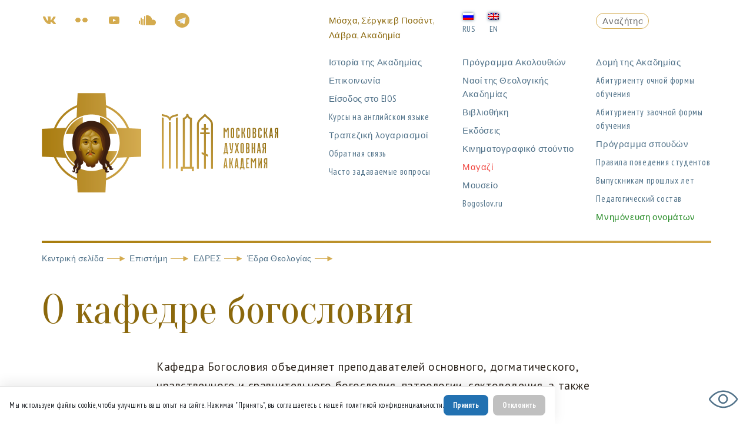

--- FILE ---
content_type: text/html; charset=UTF-8
request_url: https://mpda.ru/el/science/departments/kafedra-bogoslovija/o-kafedre-bogoslovija/
body_size: 16809
content:
<!DOCTYPE html>
<!--[if IE 7]>
<html class="ie ie7" lang="el" prefix="og: http://ogp.me/ns# article: http://ogp.me/ns/article#">
<![endif]-->
<!--[if IE 8]>
<html class="ie ie8" lang="el" prefix="og: http://ogp.me/ns# article: http://ogp.me/ns/article#">
<![endif]-->
<!--[if !(IE 7) & !(IE 8)]><!-->
<html lang="el" prefix="og: http://ogp.me/ns# article: http://ogp.me/ns/article#">
<!--<![endif]-->
<head>
<meta charset="UTF-8" />
<meta name="description" content="">

<meta http-equiv="X-UA-Compatible" content="IE=edge">
<meta name="viewport" content="width=device-width, initial-scale=1, maximum-scale=1">
<!-- Template Basic Images Start -->
<link rel="icon" href="img/favicon/favicon.ico">
<link rel="apple-touch-icon" sizes="180x180" href="img/favicon/apple-touch-icon-180x180.png">
<!-- Template Basic Images End -->
<!-- Custom Browsers Color Start -->
<meta name="theme-color" content="#000">
<!-- Custom Browsers Color End -->
<title>О кафедре богословия | Московская духовная академия</title>
<link href="https://fonts.googleapis.com/css?family=PT+Sans:400,700" rel="stylesheet">
<link href="https://fonts.googleapis.com/css?family=PT+Sans+Narrow:400,700" rel="stylesheet">
<link href="https://fonts.googleapis.com/css?family=PT+Sans+Caption:400,700&amp;subset=cyrillic" rel="stylesheet">
<link href="https://fonts.googleapis.com/css?family=Oranienbaum&amp;subset=cyrillic" rel="stylesheet">
<link href="https://fonts.googleapis.com/css?family=Roboto:400,700&amp;subset=cyrillic,greek" rel="stylesheet">
<link rel="stylesheet" href="https://mpda.ru/wp-content/themes/mda/css/main.min.css">
<link rel="stylesheet" href="https://mpda.ru/wp-content/themes/mda/style.css">
<!--[if lt IE 9]>
<script src="https://mpda.ru/wp-content/themes/mda/js/html5.js" type="text/javascript"></script>
<![endif]-->


	
<title>О кафедре богословия &#8212; Московская духовная академия</title>
<meta name='robots' content='max-image-preview:large' />
	<style>img:is([sizes="auto" i], [sizes^="auto," i]) { contain-intrinsic-size: 3000px 1500px }</style>
	<link rel='dns-prefetch' href='//fonts.googleapis.com' />
<link rel="alternate" type="application/rss+xml" title="Ροή RSS &raquo; Московская духовная академия" href="https://mpda.ru/el/feed/" />
<link rel="alternate" type="application/rss+xml" title="Ροή Σχολίων &raquo; Московская духовная академия" href="https://mpda.ru/el/comments/feed/" />
<script type="text/javascript">
/* <![CDATA[ */
window._wpemojiSettings = {"baseUrl":"https:\/\/s.w.org\/images\/core\/emoji\/16.0.1\/72x72\/","ext":".png","svgUrl":"https:\/\/s.w.org\/images\/core\/emoji\/16.0.1\/svg\/","svgExt":".svg","source":{"concatemoji":"https:\/\/mpda.ru\/wp-includes\/js\/wp-emoji-release.min.js?ver=6.8.3"}};
/*! This file is auto-generated */
!function(s,n){var o,i,e;function c(e){try{var t={supportTests:e,timestamp:(new Date).valueOf()};sessionStorage.setItem(o,JSON.stringify(t))}catch(e){}}function p(e,t,n){e.clearRect(0,0,e.canvas.width,e.canvas.height),e.fillText(t,0,0);var t=new Uint32Array(e.getImageData(0,0,e.canvas.width,e.canvas.height).data),a=(e.clearRect(0,0,e.canvas.width,e.canvas.height),e.fillText(n,0,0),new Uint32Array(e.getImageData(0,0,e.canvas.width,e.canvas.height).data));return t.every(function(e,t){return e===a[t]})}function u(e,t){e.clearRect(0,0,e.canvas.width,e.canvas.height),e.fillText(t,0,0);for(var n=e.getImageData(16,16,1,1),a=0;a<n.data.length;a++)if(0!==n.data[a])return!1;return!0}function f(e,t,n,a){switch(t){case"flag":return n(e,"\ud83c\udff3\ufe0f\u200d\u26a7\ufe0f","\ud83c\udff3\ufe0f\u200b\u26a7\ufe0f")?!1:!n(e,"\ud83c\udde8\ud83c\uddf6","\ud83c\udde8\u200b\ud83c\uddf6")&&!n(e,"\ud83c\udff4\udb40\udc67\udb40\udc62\udb40\udc65\udb40\udc6e\udb40\udc67\udb40\udc7f","\ud83c\udff4\u200b\udb40\udc67\u200b\udb40\udc62\u200b\udb40\udc65\u200b\udb40\udc6e\u200b\udb40\udc67\u200b\udb40\udc7f");case"emoji":return!a(e,"\ud83e\udedf")}return!1}function g(e,t,n,a){var r="undefined"!=typeof WorkerGlobalScope&&self instanceof WorkerGlobalScope?new OffscreenCanvas(300,150):s.createElement("canvas"),o=r.getContext("2d",{willReadFrequently:!0}),i=(o.textBaseline="top",o.font="600 32px Arial",{});return e.forEach(function(e){i[e]=t(o,e,n,a)}),i}function t(e){var t=s.createElement("script");t.src=e,t.defer=!0,s.head.appendChild(t)}"undefined"!=typeof Promise&&(o="wpEmojiSettingsSupports",i=["flag","emoji"],n.supports={everything:!0,everythingExceptFlag:!0},e=new Promise(function(e){s.addEventListener("DOMContentLoaded",e,{once:!0})}),new Promise(function(t){var n=function(){try{var e=JSON.parse(sessionStorage.getItem(o));if("object"==typeof e&&"number"==typeof e.timestamp&&(new Date).valueOf()<e.timestamp+604800&&"object"==typeof e.supportTests)return e.supportTests}catch(e){}return null}();if(!n){if("undefined"!=typeof Worker&&"undefined"!=typeof OffscreenCanvas&&"undefined"!=typeof URL&&URL.createObjectURL&&"undefined"!=typeof Blob)try{var e="postMessage("+g.toString()+"("+[JSON.stringify(i),f.toString(),p.toString(),u.toString()].join(",")+"));",a=new Blob([e],{type:"text/javascript"}),r=new Worker(URL.createObjectURL(a),{name:"wpTestEmojiSupports"});return void(r.onmessage=function(e){c(n=e.data),r.terminate(),t(n)})}catch(e){}c(n=g(i,f,p,u))}t(n)}).then(function(e){for(var t in e)n.supports[t]=e[t],n.supports.everything=n.supports.everything&&n.supports[t],"flag"!==t&&(n.supports.everythingExceptFlag=n.supports.everythingExceptFlag&&n.supports[t]);n.supports.everythingExceptFlag=n.supports.everythingExceptFlag&&!n.supports.flag,n.DOMReady=!1,n.readyCallback=function(){n.DOMReady=!0}}).then(function(){return e}).then(function(){var e;n.supports.everything||(n.readyCallback(),(e=n.source||{}).concatemoji?t(e.concatemoji):e.wpemoji&&e.twemoji&&(t(e.twemoji),t(e.wpemoji)))}))}((window,document),window._wpemojiSettings);
/* ]]> */
</script>
<style id='wp-emoji-styles-inline-css' type='text/css'>

	img.wp-smiley, img.emoji {
		display: inline !important;
		border: none !important;
		box-shadow: none !important;
		height: 1em !important;
		width: 1em !important;
		margin: 0 0.07em !important;
		vertical-align: -0.1em !important;
		background: none !important;
		padding: 0 !important;
	}
</style>
<link rel='stylesheet' id='wp-block-library-css' href='https://mpda.ru/wp-includes/css/dist/block-library/style.min.css?ver=6.8.3' type='text/css' media='all' />
<style id='wp-block-library-theme-inline-css' type='text/css'>
.wp-block-audio :where(figcaption){color:#555;font-size:13px;text-align:center}.is-dark-theme .wp-block-audio :where(figcaption){color:#ffffffa6}.wp-block-audio{margin:0 0 1em}.wp-block-code{border:1px solid #ccc;border-radius:4px;font-family:Menlo,Consolas,monaco,monospace;padding:.8em 1em}.wp-block-embed :where(figcaption){color:#555;font-size:13px;text-align:center}.is-dark-theme .wp-block-embed :where(figcaption){color:#ffffffa6}.wp-block-embed{margin:0 0 1em}.blocks-gallery-caption{color:#555;font-size:13px;text-align:center}.is-dark-theme .blocks-gallery-caption{color:#ffffffa6}:root :where(.wp-block-image figcaption){color:#555;font-size:13px;text-align:center}.is-dark-theme :root :where(.wp-block-image figcaption){color:#ffffffa6}.wp-block-image{margin:0 0 1em}.wp-block-pullquote{border-bottom:4px solid;border-top:4px solid;color:currentColor;margin-bottom:1.75em}.wp-block-pullquote cite,.wp-block-pullquote footer,.wp-block-pullquote__citation{color:currentColor;font-size:.8125em;font-style:normal;text-transform:uppercase}.wp-block-quote{border-left:.25em solid;margin:0 0 1.75em;padding-left:1em}.wp-block-quote cite,.wp-block-quote footer{color:currentColor;font-size:.8125em;font-style:normal;position:relative}.wp-block-quote:where(.has-text-align-right){border-left:none;border-right:.25em solid;padding-left:0;padding-right:1em}.wp-block-quote:where(.has-text-align-center){border:none;padding-left:0}.wp-block-quote.is-large,.wp-block-quote.is-style-large,.wp-block-quote:where(.is-style-plain){border:none}.wp-block-search .wp-block-search__label{font-weight:700}.wp-block-search__button{border:1px solid #ccc;padding:.375em .625em}:where(.wp-block-group.has-background){padding:1.25em 2.375em}.wp-block-separator.has-css-opacity{opacity:.4}.wp-block-separator{border:none;border-bottom:2px solid;margin-left:auto;margin-right:auto}.wp-block-separator.has-alpha-channel-opacity{opacity:1}.wp-block-separator:not(.is-style-wide):not(.is-style-dots){width:100px}.wp-block-separator.has-background:not(.is-style-dots){border-bottom:none;height:1px}.wp-block-separator.has-background:not(.is-style-wide):not(.is-style-dots){height:2px}.wp-block-table{margin:0 0 1em}.wp-block-table td,.wp-block-table th{word-break:normal}.wp-block-table :where(figcaption){color:#555;font-size:13px;text-align:center}.is-dark-theme .wp-block-table :where(figcaption){color:#ffffffa6}.wp-block-video :where(figcaption){color:#555;font-size:13px;text-align:center}.is-dark-theme .wp-block-video :where(figcaption){color:#ffffffa6}.wp-block-video{margin:0 0 1em}:root :where(.wp-block-template-part.has-background){margin-bottom:0;margin-top:0;padding:1.25em 2.375em}
</style>
<style id='classic-theme-styles-inline-css' type='text/css'>
/*! This file is auto-generated */
.wp-block-button__link{color:#fff;background-color:#32373c;border-radius:9999px;box-shadow:none;text-decoration:none;padding:calc(.667em + 2px) calc(1.333em + 2px);font-size:1.125em}.wp-block-file__button{background:#32373c;color:#fff;text-decoration:none}
</style>
<link rel='stylesheet' id='ugb-style-css-v2-css' href='https://mpda.ru/wp-content/plugins/stackable-ultimate-gutenberg-blocks/dist/deprecated/frontend_blocks_deprecated_v2.css?ver=3.19.2' type='text/css' media='all' />
<style id='ugb-style-css-v2-inline-css' type='text/css'>
:root {--stk-block-width-default-detected: 640px;}
:root {
			--content-width: 640px;
		}
</style>
<link rel='stylesheet' id='slider-block-frontend-style-css' href='https://mpda.ru/wp-content/themes/mda/blocks/slider/style.css?ver=6.8.3' type='text/css' media='all' />
<link rel='stylesheet' id='slide-block-frontend-style-css' href='https://mpda.ru/wp-content/themes/mda/blocks/slide/style.css?ver=6.8.3' type='text/css' media='all' />
<link rel='stylesheet' id='news-block-frontend-style-css' href='https://mpda.ru/wp-content/themes/mda/blocks/news/style.css?ver=6.8.3' type='text/css' media='all' />
<link rel='stylesheet' id='publications-block-frontend-style-css' href='https://mpda.ru/wp-content/themes/mda/blocks/publications/style.css?ver=6.8.3' type='text/css' media='all' />
<link rel='stylesheet' id='events-block-frontend-style-css' href='https://mpda.ru/wp-content/themes/mda/blocks/events/style.css?ver=6.8.3' type='text/css' media='all' />
<link rel='stylesheet' id='contacts-block-frontend-style-css' href='https://mpda.ru/wp-content/themes/mda/blocks/contacts/style.css?ver=6.8.3' type='text/css' media='all' />
<link rel='stylesheet' id='contact-block-frontend-style-css' href='https://mpda.ru/wp-content/themes/mda/blocks/contact/style.css?ver=6.8.3' type='text/css' media='all' />
<link rel='stylesheet' id='executive-editor-block-frontend-style-css' href='https://mpda.ru/wp-content/themes/mda/blocks/executive_editor/style.css?ver=6.8.3' type='text/css' media='all' />
<style id='filebird-block-filebird-gallery-style-inline-css' type='text/css'>
ul.filebird-block-filebird-gallery{margin:auto!important;padding:0!important;width:100%}ul.filebird-block-filebird-gallery.layout-grid{display:grid;grid-gap:20px;align-items:stretch;grid-template-columns:repeat(var(--columns),1fr);justify-items:stretch}ul.filebird-block-filebird-gallery.layout-grid li img{border:1px solid #ccc;box-shadow:2px 2px 6px 0 rgba(0,0,0,.3);height:100%;max-width:100%;-o-object-fit:cover;object-fit:cover;width:100%}ul.filebird-block-filebird-gallery.layout-masonry{-moz-column-count:var(--columns);-moz-column-gap:var(--space);column-gap:var(--space);-moz-column-width:var(--min-width);columns:var(--min-width) var(--columns);display:block;overflow:auto}ul.filebird-block-filebird-gallery.layout-masonry li{margin-bottom:var(--space)}ul.filebird-block-filebird-gallery li{list-style:none}ul.filebird-block-filebird-gallery li figure{height:100%;margin:0;padding:0;position:relative;width:100%}ul.filebird-block-filebird-gallery li figure figcaption{background:linear-gradient(0deg,rgba(0,0,0,.7),rgba(0,0,0,.3) 70%,transparent);bottom:0;box-sizing:border-box;color:#fff;font-size:.8em;margin:0;max-height:100%;overflow:auto;padding:3em .77em .7em;position:absolute;text-align:center;width:100%;z-index:2}ul.filebird-block-filebird-gallery li figure figcaption a{color:inherit}

</style>
<style id='global-styles-inline-css' type='text/css'>
:root{--wp--preset--aspect-ratio--square: 1;--wp--preset--aspect-ratio--4-3: 4/3;--wp--preset--aspect-ratio--3-4: 3/4;--wp--preset--aspect-ratio--3-2: 3/2;--wp--preset--aspect-ratio--2-3: 2/3;--wp--preset--aspect-ratio--16-9: 16/9;--wp--preset--aspect-ratio--9-16: 9/16;--wp--preset--color--black: #000000;--wp--preset--color--cyan-bluish-gray: #abb8c3;--wp--preset--color--white: #ffffff;--wp--preset--color--pale-pink: #f78da7;--wp--preset--color--vivid-red: #cf2e2e;--wp--preset--color--luminous-vivid-orange: #ff6900;--wp--preset--color--luminous-vivid-amber: #fcb900;--wp--preset--color--light-green-cyan: #7bdcb5;--wp--preset--color--vivid-green-cyan: #00d084;--wp--preset--color--pale-cyan-blue: #8ed1fc;--wp--preset--color--vivid-cyan-blue: #0693e3;--wp--preset--color--vivid-purple: #9b51e0;--wp--preset--color--strong-blue: #0073aa;--wp--preset--color--lighter-blue: #229fd8;--wp--preset--color--very-light-gray: #eee;--wp--preset--color--very-dark-gray: #444;--wp--preset--gradient--vivid-cyan-blue-to-vivid-purple: linear-gradient(135deg,rgba(6,147,227,1) 0%,rgb(155,81,224) 100%);--wp--preset--gradient--light-green-cyan-to-vivid-green-cyan: linear-gradient(135deg,rgb(122,220,180) 0%,rgb(0,208,130) 100%);--wp--preset--gradient--luminous-vivid-amber-to-luminous-vivid-orange: linear-gradient(135deg,rgba(252,185,0,1) 0%,rgba(255,105,0,1) 100%);--wp--preset--gradient--luminous-vivid-orange-to-vivid-red: linear-gradient(135deg,rgba(255,105,0,1) 0%,rgb(207,46,46) 100%);--wp--preset--gradient--very-light-gray-to-cyan-bluish-gray: linear-gradient(135deg,rgb(238,238,238) 0%,rgb(169,184,195) 100%);--wp--preset--gradient--cool-to-warm-spectrum: linear-gradient(135deg,rgb(74,234,220) 0%,rgb(151,120,209) 20%,rgb(207,42,186) 40%,rgb(238,44,130) 60%,rgb(251,105,98) 80%,rgb(254,248,76) 100%);--wp--preset--gradient--blush-light-purple: linear-gradient(135deg,rgb(255,206,236) 0%,rgb(152,150,240) 100%);--wp--preset--gradient--blush-bordeaux: linear-gradient(135deg,rgb(254,205,165) 0%,rgb(254,45,45) 50%,rgb(107,0,62) 100%);--wp--preset--gradient--luminous-dusk: linear-gradient(135deg,rgb(255,203,112) 0%,rgb(199,81,192) 50%,rgb(65,88,208) 100%);--wp--preset--gradient--pale-ocean: linear-gradient(135deg,rgb(255,245,203) 0%,rgb(182,227,212) 50%,rgb(51,167,181) 100%);--wp--preset--gradient--electric-grass: linear-gradient(135deg,rgb(202,248,128) 0%,rgb(113,206,126) 100%);--wp--preset--gradient--midnight: linear-gradient(135deg,rgb(2,3,129) 0%,rgb(40,116,252) 100%);--wp--preset--font-size--small: 13px;--wp--preset--font-size--medium: 20px;--wp--preset--font-size--large: 36px;--wp--preset--font-size--x-large: 42px;--wp--preset--spacing--20: 0.44rem;--wp--preset--spacing--30: 0.67rem;--wp--preset--spacing--40: 1rem;--wp--preset--spacing--50: 1.5rem;--wp--preset--spacing--60: 2.25rem;--wp--preset--spacing--70: 3.38rem;--wp--preset--spacing--80: 5.06rem;--wp--preset--shadow--natural: 6px 6px 9px rgba(0, 0, 0, 0.2);--wp--preset--shadow--deep: 12px 12px 50px rgba(0, 0, 0, 0.4);--wp--preset--shadow--sharp: 6px 6px 0px rgba(0, 0, 0, 0.2);--wp--preset--shadow--outlined: 6px 6px 0px -3px rgba(255, 255, 255, 1), 6px 6px rgba(0, 0, 0, 1);--wp--preset--shadow--crisp: 6px 6px 0px rgba(0, 0, 0, 1);}:where(.is-layout-flex){gap: 0.5em;}:where(.is-layout-grid){gap: 0.5em;}body .is-layout-flex{display: flex;}.is-layout-flex{flex-wrap: wrap;align-items: center;}.is-layout-flex > :is(*, div){margin: 0;}body .is-layout-grid{display: grid;}.is-layout-grid > :is(*, div){margin: 0;}:where(.wp-block-columns.is-layout-flex){gap: 2em;}:where(.wp-block-columns.is-layout-grid){gap: 2em;}:where(.wp-block-post-template.is-layout-flex){gap: 1.25em;}:where(.wp-block-post-template.is-layout-grid){gap: 1.25em;}.has-black-color{color: var(--wp--preset--color--black) !important;}.has-cyan-bluish-gray-color{color: var(--wp--preset--color--cyan-bluish-gray) !important;}.has-white-color{color: var(--wp--preset--color--white) !important;}.has-pale-pink-color{color: var(--wp--preset--color--pale-pink) !important;}.has-vivid-red-color{color: var(--wp--preset--color--vivid-red) !important;}.has-luminous-vivid-orange-color{color: var(--wp--preset--color--luminous-vivid-orange) !important;}.has-luminous-vivid-amber-color{color: var(--wp--preset--color--luminous-vivid-amber) !important;}.has-light-green-cyan-color{color: var(--wp--preset--color--light-green-cyan) !important;}.has-vivid-green-cyan-color{color: var(--wp--preset--color--vivid-green-cyan) !important;}.has-pale-cyan-blue-color{color: var(--wp--preset--color--pale-cyan-blue) !important;}.has-vivid-cyan-blue-color{color: var(--wp--preset--color--vivid-cyan-blue) !important;}.has-vivid-purple-color{color: var(--wp--preset--color--vivid-purple) !important;}.has-black-background-color{background-color: var(--wp--preset--color--black) !important;}.has-cyan-bluish-gray-background-color{background-color: var(--wp--preset--color--cyan-bluish-gray) !important;}.has-white-background-color{background-color: var(--wp--preset--color--white) !important;}.has-pale-pink-background-color{background-color: var(--wp--preset--color--pale-pink) !important;}.has-vivid-red-background-color{background-color: var(--wp--preset--color--vivid-red) !important;}.has-luminous-vivid-orange-background-color{background-color: var(--wp--preset--color--luminous-vivid-orange) !important;}.has-luminous-vivid-amber-background-color{background-color: var(--wp--preset--color--luminous-vivid-amber) !important;}.has-light-green-cyan-background-color{background-color: var(--wp--preset--color--light-green-cyan) !important;}.has-vivid-green-cyan-background-color{background-color: var(--wp--preset--color--vivid-green-cyan) !important;}.has-pale-cyan-blue-background-color{background-color: var(--wp--preset--color--pale-cyan-blue) !important;}.has-vivid-cyan-blue-background-color{background-color: var(--wp--preset--color--vivid-cyan-blue) !important;}.has-vivid-purple-background-color{background-color: var(--wp--preset--color--vivid-purple) !important;}.has-black-border-color{border-color: var(--wp--preset--color--black) !important;}.has-cyan-bluish-gray-border-color{border-color: var(--wp--preset--color--cyan-bluish-gray) !important;}.has-white-border-color{border-color: var(--wp--preset--color--white) !important;}.has-pale-pink-border-color{border-color: var(--wp--preset--color--pale-pink) !important;}.has-vivid-red-border-color{border-color: var(--wp--preset--color--vivid-red) !important;}.has-luminous-vivid-orange-border-color{border-color: var(--wp--preset--color--luminous-vivid-orange) !important;}.has-luminous-vivid-amber-border-color{border-color: var(--wp--preset--color--luminous-vivid-amber) !important;}.has-light-green-cyan-border-color{border-color: var(--wp--preset--color--light-green-cyan) !important;}.has-vivid-green-cyan-border-color{border-color: var(--wp--preset--color--vivid-green-cyan) !important;}.has-pale-cyan-blue-border-color{border-color: var(--wp--preset--color--pale-cyan-blue) !important;}.has-vivid-cyan-blue-border-color{border-color: var(--wp--preset--color--vivid-cyan-blue) !important;}.has-vivid-purple-border-color{border-color: var(--wp--preset--color--vivid-purple) !important;}.has-vivid-cyan-blue-to-vivid-purple-gradient-background{background: var(--wp--preset--gradient--vivid-cyan-blue-to-vivid-purple) !important;}.has-light-green-cyan-to-vivid-green-cyan-gradient-background{background: var(--wp--preset--gradient--light-green-cyan-to-vivid-green-cyan) !important;}.has-luminous-vivid-amber-to-luminous-vivid-orange-gradient-background{background: var(--wp--preset--gradient--luminous-vivid-amber-to-luminous-vivid-orange) !important;}.has-luminous-vivid-orange-to-vivid-red-gradient-background{background: var(--wp--preset--gradient--luminous-vivid-orange-to-vivid-red) !important;}.has-very-light-gray-to-cyan-bluish-gray-gradient-background{background: var(--wp--preset--gradient--very-light-gray-to-cyan-bluish-gray) !important;}.has-cool-to-warm-spectrum-gradient-background{background: var(--wp--preset--gradient--cool-to-warm-spectrum) !important;}.has-blush-light-purple-gradient-background{background: var(--wp--preset--gradient--blush-light-purple) !important;}.has-blush-bordeaux-gradient-background{background: var(--wp--preset--gradient--blush-bordeaux) !important;}.has-luminous-dusk-gradient-background{background: var(--wp--preset--gradient--luminous-dusk) !important;}.has-pale-ocean-gradient-background{background: var(--wp--preset--gradient--pale-ocean) !important;}.has-electric-grass-gradient-background{background: var(--wp--preset--gradient--electric-grass) !important;}.has-midnight-gradient-background{background: var(--wp--preset--gradient--midnight) !important;}.has-small-font-size{font-size: var(--wp--preset--font-size--small) !important;}.has-medium-font-size{font-size: var(--wp--preset--font-size--medium) !important;}.has-large-font-size{font-size: var(--wp--preset--font-size--large) !important;}.has-x-large-font-size{font-size: var(--wp--preset--font-size--x-large) !important;}
:where(.wp-block-post-template.is-layout-flex){gap: 1.25em;}:where(.wp-block-post-template.is-layout-grid){gap: 1.25em;}
:where(.wp-block-columns.is-layout-flex){gap: 2em;}:where(.wp-block-columns.is-layout-grid){gap: 2em;}
:root :where(.wp-block-pullquote){font-size: 1.5em;line-height: 1.6;}
</style>
<link rel='stylesheet' id='gutenbergbase-style-css' href='https://mpda.ru/wp-content/themes/mda/style.css?ver=6.8.3' type='text/css' media='all' />
<link rel='stylesheet' id='gutenbergthemeblocks-style-css' href='https://mpda.ru/wp-content/themes/mda/css/blocks.css?ver=6.8.3' type='text/css' media='all' />
<link rel='stylesheet' id='gutenbergtheme-fonts-css' href='https://fonts.googleapis.com/css?family=Noto+Serif%3A400%2C400italic%2C700%2C700italic&#038;subset=latin%2Clatin-ext&#038;ver=6.8.3' type='text/css' media='all' />
<link rel='stylesheet' id='slb_core-css' href='https://mpda.ru/wp-content/plugins/simple-lightbox/client/css/app.css?ver=2.9.4' type='text/css' media='all' />
<link rel='stylesheet' id='trp-language-switcher-v2-css' href='https://mpda.ru/wp-content/plugins/translatepress-multilingual/assets/css/trp-language-switcher-v2.css?ver=3.0.1' type='text/css' media='all' />
<link rel='stylesheet' id='f152-css' href='https://mpda.ru/wp-content/plugins/fz-152-rf/assets/css/152.css?ver=0.1.0' type='text/css' media='all' />
<script type="text/javascript" src="https://mpda.ru/wp-includes/js/jquery/jquery.min.js?ver=3.7.1" id="jquery-core-js"></script>
<script type="text/javascript" src="https://mpda.ru/wp-includes/js/jquery/jquery-migrate.min.js?ver=3.4.1" id="jquery-migrate-js"></script>
<script type="text/javascript" id="ugb-block-frontend-js-v2-js-extra">
/* <![CDATA[ */
var stackable = {"restUrl":"https:\/\/mpda.ru\/el\/wp-json\/"};
/* ]]> */
</script>
<script type="text/javascript" src="https://mpda.ru/wp-content/plugins/stackable-ultimate-gutenberg-blocks/dist/deprecated/frontend_blocks_deprecated_v2.js?ver=3.19.2" id="ugb-block-frontend-js-v2-js"></script>
<script type="text/javascript" src="https://mpda.ru/wp-content/plugins/translatepress-multilingual/assets/js/trp-frontend-language-switcher.js?ver=3.0.1" id="trp-language-switcher-js-v2-js"></script>
<link rel="https://api.w.org/" href="https://mpda.ru/el/wp-json/" /><link rel="alternate" title="JSON" type="application/json" href="https://mpda.ru/el/wp-json/wp/v2/pages/31598" /><link rel="EditURI" type="application/rsd+xml" title="RSD" href="https://mpda.ru/xmlrpc.php?rsd" />
<meta name="generator" content="WordPress 6.8.3" />
<link rel="canonical" href="https://mpda.ru/el/science/departments/kafedra-bogoslovija/o-kafedre-bogoslovija/" />
<link rel='shortlink' href='https://mpda.ru/el/?p=31598' />
<link rel="alternate" title="oEmbed (JSON)" type="application/json+oembed" href="https://mpda.ru/el/wp-json/oembed/1.0/embed?url=https%3A%2F%2Fmpda.ru%2Fel%2Fscience%2Fdepartments%2Fkafedra-bogoslovija%2Fo-kafedre-bogoslovija%2F" />
<link rel="alternate" title="oEmbed (XML)" type="text/xml+oembed" href="https://mpda.ru/el/wp-json/oembed/1.0/embed?url=https%3A%2F%2Fmpda.ru%2Fel%2Fscience%2Fdepartments%2Fkafedra-bogoslovija%2Fo-kafedre-bogoslovija%2F&#038;format=xml" />
<meta property="og:title" name="og:title" content="О кафедре богословия" />
<meta property="og:type" name="og:type" content="article" />
<meta property="og:image" name="og:image" content="https://mpda.ru/wp-content/uploads/2019/02/cropped-favicon.png" />
<meta property="og:url" name="og:url" content="https://mpda.ru/el/science/departments/kafedra-bogoslovija/o-kafedre-bogoslovija/" />
<meta property="og:description" name="og:description" content="Кафедра Богословия объединяет преподавателей основного, догматического, нравственного и сравнительного богословия, патрологии, сектоведения, а также апологетических, религиоведческих и философских дисциплин. Кафедра курирует профили магистратуры «Православное богословие» и «Патрология и христианская литература». С 2024 г. заведующим кафедрой является профессор Московской духовной академии игумен Адриан (Пашин). Помимо преподавательской работы кафедра осуществляет интенсивную научную, экспертную и общественно-просветительскую деятельность. В [...]" />
<meta property="og:locale" name="og:locale" content="el" />
<meta property="og:site_name" name="og:site_name" content="Московская духовная академия" />
<meta property="twitter:card" name="twitter:card" content="summary" />
<meta property="article:section" name="article:section" content="Кафедра Богословия" />
<meta property="article:published_time" name="article:published_time" content="2024-02-12T21:04:09+03:00" />
<meta property="article:modified_time" name="article:modified_time" content="2024-02-24T19:21:05+03:00" />
<meta property="article:author" name="article:author" content="https://mpda.ru/el/author/nastasia-sh/" />
<link rel="alternate" hreflang="ru-RU" href="https://mpda.ru/science/departments/kafedra-bogoslovija/o-kafedre-bogoslovija/"/>
<link rel="alternate" hreflang="en-GB" href="https://mpda.ru/en/science/departments/kafedra-bogoslovija/o-kafedre-bogoslovija/"/>
<link rel="alternate" hreflang="el" href="https://mpda.ru/el/science/departments/kafedra-bogoslovija/o-kafedre-bogoslovija/"/>
<link rel="alternate" hreflang="ru" href="https://mpda.ru/science/departments/kafedra-bogoslovija/o-kafedre-bogoslovija/"/>
<link rel="alternate" hreflang="en" href="https://mpda.ru/en/science/departments/kafedra-bogoslovija/o-kafedre-bogoslovija/"/>
<!-- Analytics by WP Statistics - https://wp-statistics.com -->
<link rel="icon" href="https://mpda.ru/wp-content/uploads/2019/02/cropped-favicon-32x32.png" sizes="32x32" />
<link rel="icon" href="https://mpda.ru/wp-content/uploads/2019/02/cropped-favicon-192x192.png" sizes="192x192" />
<link rel="apple-touch-icon" href="https://mpda.ru/wp-content/uploads/2019/02/cropped-favicon-180x180.png" />
<meta name="msapplication-TileImage" content="https://mpda.ru/wp-content/uploads/2019/02/cropped-favicon-270x270.png" />
</head>
<body data-rsssl="1" class="wp-singular page-template-default page page-id-31598 page-child parent-pageid-292 wp-embed-responsive wp-theme-mda translatepress-el">	<div class="wrapper">
		<header class="header">
    <div id="blind"></div>
    <div class="header__top">
        <div class="container container__header">
            <div class="row">
                <div class="col-xl-5 col-lg-5 mobile-hide">
                    <div class="header__social"><a href="https://vk.com/moscowtheologicalacademy " class="header__social-item header__social-item-vk" target="_blank"></a><a href="https://www.flickr.com/photos/mpda" class="header__social-item header__social-item-flickr" target="_blank"></a><a href="https://www.youtube.com/user/MPDAru" class="header__social-item header__social-item-youtube" target="_blank"></a><a href="https://soundcloud.com/mda-sound" class="header__social-item header__social-item-soundcloud" target="_blank"></a><a href="https://t.me/mda_channel" class="header__social-item header__social-item-telegram" target="_blank"></a></div>                </div>
                <div class="col-xl-7 col-lg-7 col-md-8 col-8">
                    <div class="row">
                <div class="col-xl-4 col-lg-4 mobile-hide">
                                                <div class="header__adr">
                                <span> Μόσχα, Σέργκιεβ Ποσάντ, Λάβρα, Ακαδημία</span>
                            </div>
                                        </div>
                                <!-- <div class="langswsearch_mobile"> -->
                <div class="col-xl-4 col-lg-4 col-md-8 col-8">
                    <div class="langsw_item">
                        <a href="https://mpda.ru/science/departments/kafedra-bogoslovija/o-kafedre-bogoslovija/" title="Russian">
                            <img class="trp-flag-image" src="https://mpda.ru/wp-content/plugins/translatepress-multilingual/assets/images/flags/ru_RU.png" width="18" height="12" alt="ru_RU" title="Russian">
                        </a>
                        <a href="https://mpda.ru/science/departments/kafedra-bogoslovija/o-kafedre-bogoslovija/" title="Russian">
                            <span class="langsw_caption">RUS<span>
                        </a>
                    </div>
                <div class="langsw_item">
                    <a href="https://mpda.ru/en/science/departments/kafedra-bogoslovija/o-kafedre-bogoslovija/" title="English">
                      <img class="trp-flag-image" src="https://mpda.ru/wp-content/plugins/translatepress-multilingual/assets/images/flags/en_GB.png" width="18" height="12" alt="en_GB" title="English">
                    </a>
                    <a href="https://mpda.ru/en/science/departments/kafedra-bogoslovija/o-kafedre-bogoslovija/" title="English">
                      <span class="langsw_caption">EN</span>
                    </a>
                </div>
                
                </div>
                <div class="col-xl-4 col-lg-4 col-md-4 col-4">
                <div class="searchheader">
                    <form id="searchform" method="get" action="https://mpda.ru/el/" data-trp-original-action="https://mpda.ru/el/">
                        <input type="text" class="search-field" name="s" placeholder="Αναζήτηση...">
                    <input type="hidden" name="trp-form-language" value="el"/></form>
                </div>
                </div>
                </div>
                </div>
                </div>
                <br>




                        <!--<a href="#" class="header__icon-eye d-sm-xs-none"></a>
                        <a href="#" class="header__icon-loop"></a> -->
                    </div>
                </div>
            </div>
            <div class="mobile__hamb"></div>
            <div class="mobile__menu">
                <div class="header__menu">
                    <div class="row">
                        <div class="col-xl-5 col-lg-6 col-6">
                            <div class="header__mobile-menu-block">
                                <div class='header__menu-item' id='menu-item-867'><a  href="https://mpda.ru/el/history-of-academy/">Ιστορία της Ακαδημίας</a></div></li>
<div class='header__menu-item' id='menu-item-924'><a  href="https://mpda.ru/el/contacts/">Επικοινωνία</a></div></li>
<div class='header__menu-item' id='menu-item-2103'><a  href="http://home.mpda.ru">Είσοδος στο EIOS</a></div></li>
<div class='header__menu-item' id='menu-item-18836'><a  href="https://encourse.mpda.ru/">Курсы на английском языке</a></div></li>
<div class='header__menu-item' id='menu-item-6990'><a  href="https://mpda.ru/el/pozhertvovanija/banking-details/">Τραπεζική λογαριασμοί</a></div></li>
<div class='header__menu-item' id='menu-item-36250'><a  href="https://cloud.mpda.ru/apps/forms/s/kGGzzypcS7gY4NGLBTyf4dZ2">Обратная связь</a></div></li>
<div class='header__menu-item' id='menu-item-36300'><a  href="https://mpda.ru/el/chasto-zadavaemye-voprosy/">Часто задаваемые вопросы</a></div></li>
                            </div>
                        </div>
                        <div class="offset-xl-2 col-xl-4 col-lg-6 col-6">
                            <div class="header__mobile-menu-block">
                                <div class='header__menu-item' id='menu-item-36301'><a  href="https://cloud.mpda.ru/s/service_schedules">Πρόγραμμα Ακολουθιών</a></div></li>
<div class='header__menu-item' id='menu-item-927'><a  href="https://mpda.ru/el/academic-chapels/">Ναοί της Θεολογικής Ακαδημίας</a></div></li>
<div class='header__menu-item' id='menu-item-930'><a  href="https://mpda.ru/el/library/">Βιβλιοθήκη</a></div></li>
<div class='header__menu-item' id='menu-item-929'><a  href="https://mpda.ru/el/publishing-house/">Εκδόσεις</a></div></li>
<div class='header__menu-item' id='menu-item-1921'><a  href="https://mpda.ru/el/kinostudija/">Κινηματογραφικό στούντιο</a></div></li>
<div class='header__menu-item' id='menu-item-3046'><a  href="https://shop.mpda.ru"><a href="http://shop.mpda.ru" title="Магазин МДА" style="color: #f04b45; text-decoration: none">Μαγαζί</a></a></div></li>
<div class='header__menu-item' id='menu-item-928'><a  href="https://mpda.ru/el/museum/">Μουσείο</a></div></li>
<div class='header__menu-item' id='menu-item-24542'><a  href="https://bogoslov.ru/">Bogoslov.ru</a></div></li>
                            </div>
                        </div>
                        <div class="offset-xl-2 col-xl-4 col-lg-6 col-6">
                            <div class="header__mobile-menu-block">
                                <div class='header__menu-item' id='menu-item-932'><a  href="https://mpda.ru/el/academy-structure/">Δομή της Ακαδημίας</a></div></li>
<div class='header__menu-item' id='menu-item-919'><a  href="https://mpda.ru/el/for-applicant/">Абитуриенту очной формы обучения</a></div></li>
<div class='header__menu-item' id='menu-item-28229'><a  href="https://mpda.ru/el/education/distance-education-department/for-applicant/">Абитуриенту заочной формы обучения</a></div></li>
<div class='header__menu-item' id='menu-item-933'><a  href="https://mpda.ru/el/educational-process/">Πρόγραμμα σπουδών</a></div></li>
<div class='header__menu-item' id='menu-item-19538'><a  href="https://mpda.ru/el/pravila-povedenija-studentov/">Правила поведения студентов</a></div></li>
<div class='header__menu-item' id='menu-item-16644'><a  href="https://mpda.ru/el/education/distance-education-department/vypusknikam-proshlyh-let/">Выпускникам прошлых лет</a></div></li>
<div class='header__menu-item' id='menu-item-934'><a  href="https://mpda.ru/el/faculty-and-staff/">Педагогический состав</a></div></li>
<div class='header__menu-item' id='menu-item-9345'><a  href="https://hram.mpda.ru/"><a href="https://hram.mpda.ru" title="Магазин МДА" style="color: #258b25; text-decoration: none">Μνημόνευση ονομάτων</a></a></div></li>

                            </div>
                        </div>
                    </div>
                </div>
                <div class="mobile__menu-close"></div>
            </div>
        </div>
    </div>
    <div class="header__bottom">
        <div class="container container__header">
            <div class="row align-items-center">
                <div class="col-xl-5 col-lg-5 col-md-6 col-12">
                    <div class="header__logo">
                        <a href="https://mpda.ru/el/"><img src="https://mpda.ru/wp-content/themes/mda/img/Shape.svg" alt="logo"></a>
                    </div>
                </div>
                <div class="col-12 d-xl-none d-lg-none d-md-none">
                    <div class="header__social-mobile">
                        <div class="header__social"><a href="https://vk.com/moscowtheologicalacademy " class="header__social-item header__social-item-vk"></a><a href="https://www.flickr.com/photos/mpda" class="header__social-item header__social-item-flickr"></a><a href="https://www.youtube.com/user/MPDAru" class="header__social-item header__social-item-youtube"></a><a href="https://soundcloud.com/mda-sound" class="header__social-item header__social-item-soundcloud"></a><a href="https://t.me/mda_channel" class="header__social-item header__social-item-telegram" target="_blank"></a></div>                    </div>
                </div>
                <!--<div class="col-xl-3 col-lg-3 col-md-5 col-7">
                    <div class="header__logo-name">
                        <img src="https://mpda.ru/wp-content/themes/mda/img/logo_name.png" alt="logo-name">
                    </div>
                </div>-->
                <div class="col-xl-7 col-lg-7 mobile-hide">
                    <div class="header__menu">
                        <div class="row">
                            <div class="col-xl-4 col-lg-4">
                                <div class='header__menu-item' id='menu-item-867'><a  href="https://mpda.ru/el/history-of-academy/">Ιστορία της Ακαδημίας</a></div></li>
<div class='header__menu-item' id='menu-item-924'><a  href="https://mpda.ru/el/contacts/">Επικοινωνία</a></div></li>
<div class='header__menu-item' id='menu-item-2103'><a  href="http://home.mpda.ru">Είσοδος στο EIOS</a></div></li>
<div class='header__menu-item' id='menu-item-18836'><a  href="https://encourse.mpda.ru/">Курсы на английском языке</a></div></li>
<div class='header__menu-item' id='menu-item-6990'><a  href="https://mpda.ru/el/pozhertvovanija/banking-details/">Τραπεζική λογαριασμοί</a></div></li>
<div class='header__menu-item' id='menu-item-36250'><a  href="https://cloud.mpda.ru/apps/forms/s/kGGzzypcS7gY4NGLBTyf4dZ2">Обратная связь</a></div></li>
<div class='header__menu-item' id='menu-item-36300'><a  href="https://mpda.ru/el/chasto-zadavaemye-voprosy/">Часто задаваемые вопросы</a></div></li>
                            </div>
                            <div class="col-xl-4 col-lg-4">
                                <div class='header__menu-item' id='menu-item-36301'><a  href="https://cloud.mpda.ru/s/service_schedules">Πρόγραμμα Ακολουθιών</a></div></li>
<div class='header__menu-item' id='menu-item-927'><a  href="https://mpda.ru/el/academic-chapels/">Ναοί της Θεολογικής Ακαδημίας</a></div></li>
<div class='header__menu-item' id='menu-item-930'><a  href="https://mpda.ru/el/library/">Βιβλιοθήκη</a></div></li>
<div class='header__menu-item' id='menu-item-929'><a  href="https://mpda.ru/el/publishing-house/">Εκδόσεις</a></div></li>
<div class='header__menu-item' id='menu-item-1921'><a  href="https://mpda.ru/el/kinostudija/">Κινηματογραφικό στούντιο</a></div></li>
<div class='header__menu-item' id='menu-item-3046'><a  href="https://shop.mpda.ru"><a href="http://shop.mpda.ru" title="Магазин МДА" style="color: #f04b45; text-decoration: none">Μαγαζί</a></a></div></li>
<div class='header__menu-item' id='menu-item-928'><a  href="https://mpda.ru/el/museum/">Μουσείο</a></div></li>
<div class='header__menu-item' id='menu-item-24542'><a  href="https://bogoslov.ru/">Bogoslov.ru</a></div></li>
                            </div>
                            <div class="col-xl-4 col-lg-4">
                                <div class='header__menu-item' id='menu-item-932'><a  href="https://mpda.ru/el/academy-structure/">Δομή της Ακαδημίας</a></div></li>
<div class='header__menu-item' id='menu-item-919'><a  href="https://mpda.ru/el/for-applicant/">Абитуриенту очной формы обучения</a></div></li>
<div class='header__menu-item' id='menu-item-28229'><a  href="https://mpda.ru/el/education/distance-education-department/for-applicant/">Абитуриенту заочной формы обучения</a></div></li>
<div class='header__menu-item' id='menu-item-933'><a  href="https://mpda.ru/el/educational-process/">Πρόγραμμα σπουδών</a></div></li>
<div class='header__menu-item' id='menu-item-19538'><a  href="https://mpda.ru/el/pravila-povedenija-studentov/">Правила поведения студентов</a></div></li>
<div class='header__menu-item' id='menu-item-16644'><a  href="https://mpda.ru/el/education/distance-education-department/vypusknikam-proshlyh-let/">Выпускникам прошлых лет</a></div></li>
<div class='header__menu-item' id='menu-item-934'><a  href="https://mpda.ru/el/faculty-and-staff/">Педагогический состав</a></div></li>
<div class='header__menu-item' id='menu-item-9345'><a  href="https://hram.mpda.ru/"><a href="https://hram.mpda.ru" title="Магазин МДА" style="color: #258b25; text-decoration: none">Μνημόνευση ονομάτων</a></a></div></li>
                            </div>
                        </div>
                    </div>
                </div>
            </div>
        </div>
    </div>
    <div class="header__line">
        <div class="container">
            <div class="row">
                <div class="col-xl-12 col-lg-12 col-md-12 col-12">
                    <div class="header__line-item"></div>
                </div>
            </div>
        </div>
    </div>
</header>
    	<section class="breadcrumbs">
    <div class="container">
        <div class="row">
            <div class="col-xl-12 col-lg-12 col-md-12 col-12">
                <div class="bc__wrap">
                                            <div id="crumbs"><a  class="bc__item" href="https://mpda.ru/el/">Κεντρική σελίδα</a>  <a class="bc__item" href="https://mpda.ru/el/science/">Επιστήμη</a>  <a class="bc__item" href="https://mpda.ru/el/science/departments/">ΕΔΡΕΣ</a>  <a class="bc__item" href="https://mpda.ru/el/science/departments/kafedra-bogoslovija/">Έδρα Θεολογίας</a>  <div class="current bc__item bc__current">О кафедре богословия</div></div>                                    </div>
            </div>
        </div>
    </div>
</section>		    	

	<section class="article inner__deep">
		<div class="container">
			<div class="row">
				<div class="col-xl-12 col-lg-12 col-md-12 col-12">
					    <div class="inner__deep-title">
        <h1>О кафедре богословия</h1>
        <div class="article-date"></div>
    </div>
					<div class="article__page-text">
						<div class="row">
							<div class="offset-xl-2 col-xl-8 offset-lg-2 col-lg-8 col-md-12 col-12">

																								
<p>Кафедра Богословия объединяет преподавателей основного, догматического, нравственного и сравнительного богословия, патрологии, сектоведения, а также апологетических, религиоведческих и философских дисциплин.</p>



<p>Кафедра курирует профили магистратуры «Православное богословие» и «Патрология и христианская литература».</p>



<p>С 2024 г. заведующим кафедрой является профессор Московской духовной академии игумен Адриан (Пашин).</p>



<p>Помимо преподавательской работы кафедра осуществляет интенсивную научную, экспертную и общественно-просветительскую деятельность.</p>



<p>В составе кафедры работают научные школы:</p>



<ul class="wp-block-list">
<li><a href="https://mpda.ru/el/science/departments/kafedra-bogoslovija/nauchnye-shkoly-pri-kafedre-bogoslovija/nauchnaja-shkola-issledovanij-sovremennyh-problem-bogoslovskoj-antropologii-pri-kafedre-bogoslovija-mda/">«Исследований современных проблем богословской антропологии»</a> под руководством иерея Стефана Домусчи;</li>



<li><a href="https://mpda.ru/el/science/departments/kafedra-bogoslovija/nauchnye-shkoly-pri-kafedre-bogoslovija/nauchnaja-shkola-pri-kafedre-bogoslovija-mda/">«Центр исследований современных проблем философии и теологии» </a>под руководством А.А. Солонченко;</li>



<li><a href="https://mpda.ru/el/science/departments/kafedra-bogoslovija/nauchnye-shkoly-pri-kafedre-bogoslovija/nauchnaja-shkola-patrologicheskih-i-vizantijskih-issledovanij-pri-kafedre-bogoslovija-mda/">«Патрологических и византийских исследований»</a> под руководством иг. Дионисия (Шленова).</li>
</ul>



<p>Кафедра Богословия регулярно организует семинары и конференции по всем направлениям своей научной деятельности. Материалы конференций и другие научные труды преподавателей и студентов кафедры публикуются в журналах кафедры «Вопросы богословия», «Библия и христианская древность» и «Метафраст».</p>
							</div>
						</div>
					</div>
				</div>
			</div>
		</div>
	</section>
		<footer class="footer">
    <div class="container">
        <div class="row">
            <div class="col-xl-12 col-12">
                <div class="footer__top">
                    <div class="row">
                        <div class="col-xl-4 col-lg-5 col-md-7 col-12">
                            <div class="footer__logo">
                                <a href="https://mpda.ru/el/">
                                    <img src="https://mpda.ru/wp-content/themes/mda/img/Shape.svg" alt="logo">
                                </a>
                            </div>


                        </div>
                        <div class="col-xl-8 offset-xl-0 col-lg-7 offset-lg-5 col-md-5 col-12 footer-soc__wrap">
                            <div class="footer__social"><a href="https://vk.com/moscowtheologicalacademy " class="header__social-item header__social-item-vk"></a><a href="https://www.flickr.com/photos/mpda" class="header__social-item header__social-item-flickr"></a><a href="https://www.youtube.com/user/MPDAru" class="header__social-item header__social-item-youtube"></a><a href="https://soundcloud.com/mda-sound" class="header__social-item header__social-item-soundcloud"></a><a href="https://t.me/mda_channel" class="header__social-item header__social-item-telegram" target="_blank"></a></div>
                        </div>
                    </div>
                </div>
                <div class="footer__line">
                </div>
                <div class="footer__menu">
                    <div class="row">
                        <div class="col-xl-3 col-lg-3 col-md-6 col-12">
                            <div class="menu-podval-kolonka-1-container"><ul id="menu-podval-kolonka-1" class="menu"><div id="menu-item-1226" class="menu-item menu-item-type-post_type menu-item-object-page menu-item-has-children menu-item-1226 footer__menu-block"><div class="footer__title"><a href="https://mpda.ru/el/academic-chapels/">Ναοί της Θεολογικής Ακαδημίας</a></div>
<ul class="sub-menu">
	<li id="menu-item-1223" class="menu-item menu-item-type-post_type menu-item-object-page menu-item-1223"><a href="https://mpda.ru/el/academic-chapels/academy-intersession-chapel/">Ι.Ν. Αγίας Σκέπης</a></li>
	<li id="menu-item-1225" class="menu-item menu-item-type-post_type menu-item-object-page menu-item-1225"><a href="https://mpda.ru/el/academic-chapels/seminary-chapel-john-climacus/">Ι.Ν. Αγίου Ιωάννου της Κλίμακος</a></li>
	<li id="menu-item-1224" class="menu-item menu-item-type-post_type menu-item-object-page menu-item-1224"><a href="https://mpda.ru/el/academic-chapels/chapel-st-barbara-seminary-wing/">Ι.Ν. μεγαλομαρτύρων Βαρβάρας, Αναστασίας και Ακυλίνης</a></li>
</ul>
</div>
<div id="menu-item-1840" class="menu-item menu-item-type-custom menu-item-object-custom menu-item-1840 footer__menu-block"><div class="footer__title"><a href="https://cloud.mpda.ru/index.php/s/services_schedule_archive">ΠΡΟΓΡΑΜΜΑ ΑΚΟΛΟΥΘΙΩΝ</a></div></div>
<div id="menu-item-1233" class="menu-item menu-item-type-post_type menu-item-object-page menu-item-1233 footer__menu-block"><div class="footer__title"><a href="https://mpda.ru/el/history-of-academy/">Ιστορία της Ακαδημίας</a></div></div>
<div id="menu-item-3047" class="menu-item menu-item-type-custom menu-item-object-custom menu-item-3047 footer__menu-block"><div class="footer__title"><a href="http://shop.mpda.ru">Μαγαζί</a></div></div>
<div id="menu-item-1234" class="menu-item menu-item-type-post_type menu-item-object-page menu-item-1234 footer__menu-block"><div class="footer__title"><a href="https://mpda.ru/el/museum/">Μουσείο</a></div></div>
<div id="menu-item-1235" class="menu-item menu-item-type-post_type menu-item-object-page menu-item-1235 footer__menu-block"><div class="footer__title"><a href="https://mpda.ru/el/activities/alumni-community/">Κοινότητα αποφοίτων</a></div></div>
<div id="menu-item-1236" class="menu-item menu-item-type-post_type menu-item-object-page menu-item-1236 footer__menu-block"><div class="footer__title"><a href="https://mpda.ru/el/publishing-house/">Εκδόσεις</a></div></div>
<div id="menu-item-1237" class="menu-item menu-item-type-post_type menu-item-object-page menu-item-1237 footer__menu-block"><div class="footer__title"><a href="https://mpda.ru/el/library/">Βιβλιοθήκη</a></div></div>
<div id="menu-item-8469" class="menu-item menu-item-type-post_type menu-item-object-page menu-item-8469 footer__menu-block"><div class="footer__title"><a href="https://mpda.ru/el/contacts/">Επικοινωνία</a></div></div>
</ul></div>                        </div>
                        <div class="col-xl-3 col-lg-3 col-md-6 col-12">
                            <div class="menu-podval-kolonka-2-container"><ul id="menu-podval-kolonka-2" class="menu"><div id="menu-item-584" class="menu-item menu-item-type-post_type menu-item-object-page menu-item-has-children menu-item-584 footer__menu-block"><div class="footer__title"><a href="https://mpda.ru/el/for-applicant/">Абитуриенту очной формы обучения</a></div>
<ul class="sub-menu">
	<li id="menu-item-583" class="menu-item menu-item-type-post_type menu-item-object-page menu-item-583"><a href="https://mpda.ru/el/for-applicant/what-do-i-do-to-enter/">Θέλω να περάσω στο πανεπιστήμιο, τι πρέπει να κάνω?</a></li>
	<li id="menu-item-585" class="menu-item menu-item-type-post_type menu-item-object-page menu-item-585"><a href="https://mpda.ru/el/for-applicant/admission-rules/">Προϋποθέσεις εισαγωγής</a></li>
	<li id="menu-item-586" class="menu-item menu-item-type-post_type menu-item-object-page menu-item-586"><a href="https://mpda.ru/el/for-applicant/step-by-step-application/">Σχέδιο βήμα προς βήμα για τους εισακτέους</a></li>
	<li id="menu-item-26737" class="menu-item menu-item-type-post_type menu-item-object-page menu-item-26737"><a href="https://mpda.ru/el/for-applicant/distancionnaja-podacha-dokumentov/">Дистанционная подача документов</a></li>
</ul>
</div>
<div id="menu-item-591" class="menu-item menu-item-type-post_type menu-item-object-page menu-item-has-children menu-item-591 footer__menu-block"><div class="footer__title"><a href="https://mpda.ru/el/educational-process/">Πρόγραμμα σπουδών</a></div>
<ul class="sub-menu">
	<li id="menu-item-590" class="menu-item menu-item-type-post_type menu-item-object-page menu-item-590"><a href="https://mpda.ru/el/educational-process/undergraduate/">Πτυχίο</a></li>
	<li id="menu-item-889" class="menu-item menu-item-type-post_type menu-item-object-page menu-item-889"><a href="https://mpda.ru/el/educational-process/graduate/">Master</a></li>
	<li id="menu-item-25680" class="menu-item menu-item-type-post_type menu-item-object-page menu-item-25680"><a href="https://mpda.ru/el/educational-process/aspirantura/">Μεταπτυχιακό</a></li>
</ul>
</div>
<div id="menu-item-593" class="menu-item menu-item-type-post_type menu-item-object-page menu-item-593 footer__menu-block"><div class="footer__title"><a href="https://mpda.ru/el/academy-structure/">Δομή της Ακαδημίας</a></div></div>
<div id="menu-item-594" class="menu-item menu-item-type-post_type menu-item-object-page menu-item-594 footer__menu-block"><div class="footer__title"><a href="https://mpda.ru/el/faculty-and-staff/">Καθηγητές και συνεργάτες</a></div></div>
<div id="menu-item-8475" class="menu-item menu-item-type-post_type menu-item-object-page menu-item-8475 footer__menu-block"><div class="footer__title"><a href="https://mpda.ru/el/vakansii/">Θέσεις εργασίας</a></div></div>
</ul></div>                        </div>
                        <div class="col-xl-3 col-lg-3 col-md-6 col-12">
                            <div class="menu-podval-kolonka-3-container"><ul id="menu-podval-kolonka-3" class="menu"><div id="menu-item-604" class="menu-item menu-item-type-post_type menu-item-object-page menu-item-has-children menu-item-604 footer__menu-block"><div class="footer__title"><a href="https://mpda.ru/el/education/">Εκπαίδευση</a></div>
<ul class="sub-menu">
	<li id="menu-item-887" class="menu-item menu-item-type-post_type menu-item-object-page menu-item-887"><a href="https://mpda.ru/el/education/bogoslovsko-pastyrskij-fakultet/undergraduate/">Πτυχίο</a></li>
	<li id="menu-item-1261" class="menu-item menu-item-type-post_type menu-item-object-page menu-item-1261"><a href="https://mpda.ru/el/education/bogoslovsko-pastyrskij-fakultet/graduate/">Master</a></li>
	<li id="menu-item-892" class="menu-item menu-item-type-post_type menu-item-object-page menu-item-892"><a href="https://mpda.ru/el/education/bogoslovsko-pastyrskij-fakultet/postgraduate/">Μεταπτυχιακό</a></li>
	<li id="menu-item-36653" class="menu-item menu-item-type-post_type menu-item-object-page menu-item-36653"><a href="https://mpda.ru/el/education/regentskij-fakultet/">Факультет церковно-певческого искусства</a></li>
	<li id="menu-item-36654" class="menu-item menu-item-type-post_type menu-item-object-page menu-item-36654"><a href="https://mpda.ru/el/education/ikonopisnyj-fakultet/">Τμήμα Αγιογραφίας</a></li>
	<li id="menu-item-609" class="menu-item menu-item-type-post_type menu-item-object-page menu-item-609"><a href="https://mpda.ru/el/education/distance-education-department/">Τμήμα σπουδών εξ αποστάσεως</a></li>
	<li id="menu-item-12053" class="menu-item menu-item-type-taxonomy menu-item-object-news_heading menu-item-12053"><a href="https://mpda.ru/el/news-heading/otdel-dopolnitelnogo-obrazovanija/">Τμήμα πρόσθετης εκπαίδευσης</a></li>
	<li id="menu-item-1710" class="menu-item menu-item-type-custom menu-item-object-custom menu-item-1710"><a href="/el/sveden/">Πληροφορίες για τον εκπαιδευτικό οργανισμό</a></li>
	<li id="menu-item-29515" class="menu-item menu-item-type-post_type menu-item-object-page menu-item-29515"><a href="https://mpda.ru/el/harakteristiki-jeios/">Характеристики ЭИОС</a></li>
	<li id="menu-item-29514" class="menu-item menu-item-type-post_type menu-item-object-page menu-item-29514"><a href="https://mpda.ru/el/harakteristika-vnutrennej-sistemy-ocenki-kachestva-obrazovanija-vnutrennee-oko-akademii/">ВСОКО МДА</a></li>
</ul>
</div>
<div id="menu-item-596" class="menu-item menu-item-type-post_type menu-item-object-page current-page-ancestor menu-item-has-children menu-item-596 footer__menu-block"><div class="footer__title"><a href="https://mpda.ru/el/science/departments/">ΕΔΡΕΣ</a></div>
<ul class="sub-menu">
	<li id="menu-item-31606" class="menu-item menu-item-type-post_type menu-item-object-page menu-item-31606"><a href="https://mpda.ru/el/science/departments/kafedra-bibleistiki/">Έδρα βιβλικών σπουδών</a></li>
	<li id="menu-item-31605" class="menu-item menu-item-type-post_type menu-item-object-page current-page-ancestor menu-item-31605"><a href="https://mpda.ru/el/science/departments/kafedra-bogoslovija/">Έδρα Θεολογίας</a></li>
	<li id="menu-item-31604" class="menu-item menu-item-type-post_type menu-item-object-page menu-item-31604"><a href="https://mpda.ru/el/science/departments/kafedra-cerkovnoj-istorii/">Έδρα εκκλησιαστικής ιστορίας</a></li>
	<li id="menu-item-31603" class="menu-item menu-item-type-post_type menu-item-object-page menu-item-31603"><a href="https://mpda.ru/el/science/departments/kafedra-cerkovno-prakticheskih-disciplin/">Кафедра церковно-практических дисциплин</a></li>
	<li id="menu-item-31602" class="menu-item menu-item-type-post_type menu-item-object-page menu-item-31602"><a href="https://mpda.ru/el/science/departments/kafedra-filologii/">Кафедра филологии</a></li>
	<li id="menu-item-31601" class="menu-item menu-item-type-post_type menu-item-object-page menu-item-31601"><a href="https://mpda.ru/el/science/departments/kafedra-istorii-i-teorii-cerkovnogo-iskusstva/">Έδρα ιστορίας και θεωρίας της εκκλησιαστικής τέχνης</a></li>
</ul>
</div>
</ul></div>                        </div>
                        <div class="col-xl-3 col-lg-3 col-md-6 col-12">
                            <div class="menu-podval-kolonka-4-container"><ul id="menu-podval-kolonka-4" class="menu"><div id="menu-item-612" class="menu-item menu-item-type-post_type menu-item-object-page current-page-ancestor menu-item-has-children menu-item-612 footer__menu-block"><div class="footer__title"><a href="https://mpda.ru/el/science/">Επιστήμη</a></div>
<ul class="sub-menu">
	<li id="menu-item-12054" class="menu-item menu-item-type-taxonomy menu-item-object-news_heading menu-item-12054"><a href="https://mpda.ru/el/news-heading/dissertacionnyj-sovet/">Συμβούλια διατριβών</a></li>
	<li id="menu-item-617" class="menu-item menu-item-type-post_type menu-item-object-page menu-item-617"><a href="https://mpda.ru/el/science/research/">Έρευνα</a></li>
	<li id="menu-item-616" class="menu-item menu-item-type-post_type menu-item-object-page menu-item-616"><a href="https://mpda.ru/el/science/journals/">Επιστημονικό περιοδικό</a></li>
</ul>
</div>
<div id="menu-item-618" class="menu-item menu-item-type-post_type menu-item-object-page menu-item-has-children menu-item-618 footer__menu-block"><div class="footer__title"><a href="https://mpda.ru/el/activities/">Δραστηριότητες</a></div>
<ul class="sub-menu">
	<li id="menu-item-623" class="menu-item menu-item-type-post_type menu-item-object-page menu-item-623"><a href="https://mpda.ru/el/activities/socialnaja-dejatelnost/">Κοινωνικές δραστηριότητες</a></li>
	<li id="menu-item-622" class="menu-item menu-item-type-post_type menu-item-object-page menu-item-622"><a href="https://mpda.ru/el/activities/worship/">Ακολουθίες</a></li>
	<li id="menu-item-620" class="menu-item menu-item-type-post_type menu-item-object-page menu-item-620"><a href="https://mpda.ru/el/activities/student-life/">Φοιτητική ζωή</a></li>
	<li id="menu-item-619" class="menu-item menu-item-type-post_type menu-item-object-page menu-item-619"><a href="https://mpda.ru/el/activities/missionerskij-otdel/">Τμήμα ιεραποστολής</a></li>
	<li id="menu-item-1930" class="menu-item menu-item-type-post_type menu-item-object-page menu-item-1930"><a href="https://mpda.ru/el/activities/akademija-very/">Ακαδημία πίστης</a></li>
</ul>
</div>
<div id="menu-item-1423" class="menu-item menu-item-type-custom menu-item-object-custom menu-item-1423 footer__menu-block"><div class="footer__title"><a href="http://old.mpda.ru/">ΠΡΟΗΓΟΥΜΕΝΗ ΕΚΔΟΣΗ MDA</a></div></div>
<div id="menu-item-8950" class="menu-item menu-item-type-post_type menu-item-object-page menu-item-8950 footer__menu-block"><div class="footer__title"><a href="https://mpda.ru/el/pozhertvovanija/">ΔΩΡΕΕΣ</a></div></div>
</ul></div>                        </div>
                    </div>
                </div>
                <div class="footer__copyright">
					
					<div class="footer__copyright-text">
						<p style="font-size: 16px; ">
							Мы используем файлы cookie, чтобы сделать ваше взаимодействие с нашим сайтом более удобным и эффективным. Продолжая пользоваться сайтом, вы автоматически соглашаетесь с нашей политикой использования cookie.
							<a href="/el/policy/">Узнайте больше</a>.
						</p>
					</div>
                    
                                                <div class="footer__copyright-text">
                                <p>© 2005-<script type="text/javascript">   document.write(new Date().getFullYear()); </script>, Религиозная организация - духовная образовательная организация высшего образования «Московская духовная академия Русской Православной Церкви». Все права защищены. При копировании материалов ссылка на сайт <a href="https://mpda.ru/el/">https://mpda.ru</a> обязательна.</p>
                            </div>
                                                                        <div class="footer__copyright-text">
                                <div id="menu-item-30874" class="menu-item menu-item-type-custom menu-item-object-custom menu-item-30874 footer__menu-block">
<div class="footer__title"><a href="https://www.minobrnauki.gov.ru" target="_blank" rel="noopener">Министерство науки и высшего образования РФ</a></div>
</div>
<p><a href="/el/contacts/">Διεύθυνση και επαφές</a> ● <a href="/el/terms-of-use/">Όροι χρήσης</a> ● <a href="/el/policy/">Πολιτική απορρήτου</a> ● <a href="/sitemap.xml">Χάρτης ιστότοπου</a></p>
                            </div>
                                            <div class="footer__copyright-text">
                        Επεξεργασία design <a href="http://design.hse.ru/lab">HSE DESIGN LAB</a>
                    </div>
                </div>
            </div>
        </div>
    </div>
    <script type="text/javascript" src="/wp-content/themes/mda/js/special.js"></script>
</footer>	</div>


<template id="tp-language" data-tp-language="el"></template>		<div class="f152-banner" role="dialog" aria-live="polite" data-f152-banner hidden>
			<div class="f152-banner__inner">
				<div class="f152-banner__text">
                    Мы используем файлы cookie, чтобы улучшить ваш опыт на сайте. Нажимая "Принять", вы соглашаетесь с нашей политикой конфиденциальности. <button type="button" class="f152-btn f152-btn--accept" data-f152-accept data-no-translation="" data-trp-gettext="">Принять</button> <button type="button" class="f152-btn f152-btn--settings" data-f152-open data-no-translation="" data-trp-gettext="">Настроить</button> <button type="button" class="f152-btn f152-btn--reject" data-f152-reject data-no-translation="" data-trp-gettext="">Отклонить</button>				</div>
			</div>
		</div>
				<div class="f152-popup" data-f152-popup hidden aria-hidden="true" role="dialog" aria-modal="true">
			<div class="f152-popup__overlay" data-f152-close></div>

			<div class="f152-popup__window" role="document" tabindex="-1">
				<button type="button" class="f152-popup__close" aria-label="Закрыть" data-f152-close data-no-translation-aria-label="">×</button>

				<h3 class="f152-popup__title" data-no-translation="" data-trp-gettext="">Настройка файлов cookie</h3>

				<div class="f152-popup__content">
					<div class="f152-popup__intro">
						Вы можете настроить использование каждого типа файлов cookie, за исключением типа технические/функциональные файлы cookie (обязательные), которые обеспечивают полное функционирование сайта https://mpda.ru/ (далее – Сайт), в том числе безопасность его использования. Сайт запоминает выбор настроек cookie на 1 год. По окончании этого периода Сайт повторно запросит Ваше согласие. Вы вправе изменить свой выбор настроек файлов cookie в любое время в интерфейсе Сайта путем перехода по ссылке в нижней части страницы Сайта «Настройки Cookie». Перед тем как совершить выбор настроек параметров использования файлов cookie Вы можете ознакомиться с Политикой использования файлов cookie, а также с полным списком файлов cookie, которые использует Сайт.					</div>

					<div class="f152-popup__group">
						<label class="f152-row">
							<input type="checkbox" checked disabled>
							<span class="f152-row__title"><strong data-no-translation="" data-trp-gettext="">Функциональные/технические файлы cookie</strong></span>
							<small class="f152-row__desc">Используются для обеспечения функционирования сайта, например, сохранение настроек пользователя, поддержка аутентификации, обеспечение безопасности и конфиденциальности данных, управление сессией пользователя и предоставление технической поддержки. Данный тип файлов является обязательным и не подлежит отключению.</small>
						</label>
					</div>

					<div class="f152-popup__group">
						<label class="f152-row">
							<input type="checkbox" data-f152-cat="analytics" checked>
							<span class="f152-row__title"><strong data-no-translation="" data-trp-gettext="">Аналитические файлы cookie</strong></span>
							<small class="f152-row__desc">Используются для оценки активности пользователя на сайте и анализа сведений о взаимодействии с ним, что помогает улучшать производительность сайта и делать его более удобным для использования. Данный тип файлов анонимизируется (обезличивается) и не содержит персональные данные пользователей.</small>
						</label>
					</div>

					<div class="f152-popup__group">
						<label class="f152-row">
							<input type="checkbox" data-f152-cat="marketing" checked>
							<span class="f152-row__title"><strong data-no-translation="" data-trp-gettext="">Рекламные/маркетинговые файлы cookie</strong></span>
							<small class="f152-row__desc">Используются для целей маркетинга и улучшения качества рекламы, создавая профиль интересов пользователя и предлагая рекламу, которая наиболее соответствует его предпочтениям.</small>
						</label>
					</div>
				</div>

				<div class="f152-popup__actions">
					<button type="button" class="f152-btn f152-btn--accept" data-f152-accept data-no-translation="" data-trp-gettext="">Принять</button>					<button type="button" class="f152-btn f152-btn--reject" data-f152-reject data-no-translation="" data-trp-gettext="">Отклонить</button>					<button type="button" class="f152-btn f152-btn--save" data-f152-save data-no-translation="" data-trp-gettext="">Сохранить</button>
				</div>
			</div>
		</div>
		<script type="speculationrules">
{"prefetch":[{"source":"document","where":{"and":[{"href_matches":"\/el\/*"},{"not":{"href_matches":["\/wp-*.php","\/wp-admin\/*","\/wp-content\/uploads\/*","\/wp-content\/*","\/wp-content\/plugins\/*","\/wp-content\/themes\/mda\/*","\/el\/*\\?(.+)"]}},{"not":{"selector_matches":"a[rel~=\"nofollow\"]"}},{"not":{"selector_matches":".no-prefetch, .no-prefetch a"}}]},"eagerness":"conservative"}]}
</script>
<script type="text/javascript" id="trp-dynamic-translator-js-extra">
/* <![CDATA[ */
var trp_data = {"trp_custom_ajax_url":"https:\/\/mpda.ru\/wp-content\/plugins\/translatepress-multilingual\/includes\/trp-ajax.php","trp_wp_ajax_url":"https:\/\/mpda.ru\/wp-admin\/admin-ajax.php","trp_language_to_query":"el","trp_original_language":"ru_RU","trp_current_language":"el","trp_skip_selectors":["[data-no-translation]","[data-no-dynamic-translation]","[data-trp-translate-id-innertext]","script","style","head","trp-span","translate-press","[data-trp-translate-id]","[data-trpgettextoriginal]","[data-trp-post-slug]"],"trp_base_selectors":["data-trp-translate-id","data-trpgettextoriginal","data-trp-post-slug"],"trp_attributes_selectors":{"text":{"accessor":"outertext","attribute":false},"block":{"accessor":"innertext","attribute":false},"image_src":{"selector":"img[src]","accessor":"src","attribute":true},"submit":{"selector":"input[type='submit'],input[type='button'], input[type='reset']","accessor":"value","attribute":true},"placeholder":{"selector":"input[placeholder],textarea[placeholder]","accessor":"placeholder","attribute":true},"title":{"selector":"[title]","accessor":"title","attribute":true},"a_href":{"selector":"a[href]","accessor":"href","attribute":true},"button":{"accessor":"outertext","attribute":false},"option":{"accessor":"innertext","attribute":false},"aria_label":{"selector":"[aria-label]","accessor":"aria-label","attribute":true},"video_src":{"selector":"video[src]","accessor":"src","attribute":true},"video_poster":{"selector":"video[poster]","accessor":"poster","attribute":true},"video_source_src":{"selector":"video source[src]","accessor":"src","attribute":true},"audio_src":{"selector":"audio[src]","accessor":"src","attribute":true},"audio_source_src":{"selector":"audio source[src]","accessor":"src","attribute":true},"picture_image_src":{"selector":"picture image[src]","accessor":"src","attribute":true},"picture_source_srcset":{"selector":"picture source[srcset]","accessor":"srcset","attribute":true}},"trp_attributes_accessors":["outertext","innertext","src","value","placeholder","title","href","aria-label","poster","srcset"],"gettranslationsnonceregular":"b8a01a1fc7","showdynamiccontentbeforetranslation":"","skip_strings_from_dynamic_translation":[],"skip_strings_from_dynamic_translation_for_substrings":{"href":["amazon-adsystem","googleads","g.doubleclick"]},"duplicate_detections_allowed":"100","trp_translate_numerals_opt":"no","trp_no_auto_translation_selectors":["[data-no-auto-translation]"]};
/* ]]> */
</script>
<script type="text/javascript" src="https://mpda.ru/wp-content/plugins/translatepress-multilingual/assets/js/trp-translate-dom-changes.js?ver=3.0.1" id="trp-dynamic-translator-js"></script>
<script type="text/javascript" src="https://mpda.ru/wp-content/themes/mda/js/navigation.js?ver=20151215" id="gutenbergtheme-navigation-js"></script>
<script type="text/javascript" src="https://mpda.ru/wp-content/themes/mda/js/skip-link-focus-fix.js?ver=20151215" id="gutenbergtheme-skip-link-focus-fix-js"></script>
<script type="text/javascript" src="https://mpda.ru/wp-content/themes/mda/js/script_ajax.js?ver=2.0" id="script_ajax-js"></script>
<script type="text/javascript" id="custom-script-js-extra">
/* <![CDATA[ */
var ajaxpagination = {"ajaxurl":"https:\/\/mpda.ru\/wp-admin\/admin-ajax.php","query_vars":"null"};
/* ]]> */
</script>
<script type="text/javascript" src="https://mpda.ru/wp-content/themes/mda/js/scripts.min.js?ver=1.0" id="custom-script-js"></script>
<script type="text/javascript" id="f152-js-extra">
/* <![CDATA[ */
var F152 = {"enabled":"1","cookie":{"name":"f152_consent","domain":"","days":365,"sameSite":"Lax","secure":true},"theme":{"mode":"light","colors":{"bg":"","text":"","link":"","btn_bg":"","btn_text":""}},"metrika":{"id":"51907766","mode":"disable_on_reject"},"links":{"policy_pd":"https:\/\/mpda.ru\/policy\/","consent_pd":"https:\/\/mpda.ru\/policy\/","policy_cookie":"https:\/\/mpda.ru\/policy\/","consent_marketing":""},"i18n":{"accept":"\u041f\u0440\u0438\u043d\u044f\u0442\u044c","settings":"\u041d\u0430\u0441\u0442\u0440\u043e\u0438\u0442\u044c","reject":"\u041e\u0442\u043a\u043b\u043e\u043d\u0438\u0442\u044c","save":"\u0421\u043e\u0445\u0440\u0430\u043d\u0438\u0442\u044c","close":"\u0417\u0430\u043a\u0440\u044b\u0442\u044c","required_message":"\u0414\u043b\u044f \u043f\u0440\u043e\u0434\u043e\u043b\u0436\u0435\u043d\u0438\u044f \u043d\u0435\u043e\u0431\u0445\u043e\u0434\u0438\u043c\u043e \u0434\u0430\u0442\u044c \u0441\u043e\u0433\u043b\u0430\u0441\u0438\u0435 \u043d\u0430 \u043e\u0431\u0440\u0430\u0431\u043e\u0442\u043a\u0443 \u043f\u0435\u0440\u0441\u043e\u043d\u0430\u043b\u044c\u043d\u044b\u0445 \u0434\u0430\u043d\u043d\u044b\u0445."}};
/* ]]> */
</script>
<script type="text/javascript" src="https://mpda.ru/wp-content/plugins/fz-152-rf/assets/js/152.js?ver=0.1.0" id="f152-js"></script>
<script type="text/javascript" id="wp-statistics-tracker-js-extra">
/* <![CDATA[ */
var WP_Statistics_Tracker_Object = {"requestUrl":"https:\/\/mpda.ru\/el\/wp-json\/wp-statistics\/v2","ajaxUrl":"https:\/\/mpda.ru\/wp-admin\/admin-ajax.php","hitParams":{"wp_statistics_hit":1,"source_type":"page","source_id":31598,"search_query":"","signature":"5fa68eb1bf22765499165ab150705f8a","endpoint":"hit"},"onlineParams":{"wp_statistics_hit":1,"source_type":"page","source_id":31598,"search_query":"","signature":"5fa68eb1bf22765499165ab150705f8a","endpoint":"online"},"option":{"userOnline":"1","dntEnabled":"1","bypassAdBlockers":"","consentIntegration":{"name":null,"status":[]},"isPreview":false,"trackAnonymously":false,"isWpConsentApiActive":false,"consentLevel":"disabled"},"jsCheckTime":"60000","isLegacyEventLoaded":"","customEventAjaxUrl":"https:\/\/mpda.ru\/wp-admin\/admin-ajax.php?action=wp_statistics_custom_event&nonce=ac8f67b281"};
/* ]]> */
</script>
<script type="text/javascript" src="https://mpda.ru/wp-content/plugins/wp-statistics/assets/js/tracker.js?ver=14.15.5" id="wp-statistics-tracker-js"></script>
<script type="text/javascript" src="https://mpda.ru/wp-content/plugins/fz-152-rf/assets/js/metrika-loader.js?ver=0.1.0" id="f152-metrika-js"></script>
        <script type="text/javascript">
            /* <![CDATA[ */
           document.querySelectorAll("ul.nav-menu").forEach(
               ulist => { 
                    if (ulist.querySelectorAll("li").length == 0) {
                        ulist.style.display = "none";

                                            } 
                }
           );
            /* ]]> */
        </script>
        <script type="text/javascript" id="slb_context">/* <![CDATA[ */if ( !!window.jQuery ) {(function($){$(document).ready(function(){if ( !!window.SLB ) { {$.extend(SLB, {"context":["public","user_guest"]});} }})})(jQuery);}/* ]]> */</script>
<link rel="stylesheet" id="photoswipe-style-css" href="https://mpda/wp-content/plugins/justified-image-grid/css/photoswipe4.css?ver=4.1.1" type="text/css" media="all">
<script type="text/javascript" src="https://mpda/wp-content/plugins/justified-image-grid/js/photoswipe4.min.js?ver=4.1.1"></script>
<script type="text/javascript" src="https://mpda/wp-content/plugins/justified-image-grid/js/photoswipe4.min.js?ver=4.1.1"></script>

<!--<script type="text/javascript" src="--><!--/orphus/orphus.js"></script>-->
<!--<a href="//orphus.ru" id="orphus" target="_blank"><img alt="Система Orphus" src="--><!--/orphus/orphus.gif1" border="0" width="257" height="48" /></a>-->


</body>
</html>
<!-- Dynamic page generated in 0.376 seconds. -->
<!-- Cached page generated by WP-Super-Cache on 2026-01-15 07:05:32 -->

<!-- super cache -->

--- FILE ---
content_type: text/html; charset=UTF-8
request_url: https://mpda.ru/el/science/departments/kafedra-bogoslovija/o-kafedre-bogoslovija/
body_size: 16725
content:
<!DOCTYPE html>
<!--[if IE 7]>
<html class="ie ie7" lang="el" prefix="og: http://ogp.me/ns# article: http://ogp.me/ns/article#">
<![endif]-->
<!--[if IE 8]>
<html class="ie ie8" lang="el" prefix="og: http://ogp.me/ns# article: http://ogp.me/ns/article#">
<![endif]-->
<!--[if !(IE 7) & !(IE 8)]><!-->
<html lang="el" prefix="og: http://ogp.me/ns# article: http://ogp.me/ns/article#">
<!--<![endif]-->
<head>
<meta charset="UTF-8" />
<meta name="description" content="">

<meta http-equiv="X-UA-Compatible" content="IE=edge">
<meta name="viewport" content="width=device-width, initial-scale=1, maximum-scale=1">
<!-- Template Basic Images Start -->
<link rel="icon" href="img/favicon/favicon.ico">
<link rel="apple-touch-icon" sizes="180x180" href="img/favicon/apple-touch-icon-180x180.png">
<!-- Template Basic Images End -->
<!-- Custom Browsers Color Start -->
<meta name="theme-color" content="#000">
<!-- Custom Browsers Color End -->
<title>О кафедре богословия | Московская духовная академия</title>
<link href="https://fonts.googleapis.com/css?family=PT+Sans:400,700" rel="stylesheet">
<link href="https://fonts.googleapis.com/css?family=PT+Sans+Narrow:400,700" rel="stylesheet">
<link href="https://fonts.googleapis.com/css?family=PT+Sans+Caption:400,700&amp;subset=cyrillic" rel="stylesheet">
<link href="https://fonts.googleapis.com/css?family=Oranienbaum&amp;subset=cyrillic" rel="stylesheet">
<link href="https://fonts.googleapis.com/css?family=Roboto:400,700&amp;subset=cyrillic,greek" rel="stylesheet">
<link rel="stylesheet" href="https://mpda.ru/wp-content/themes/mda/css/main.min.css">
<link rel="stylesheet" href="https://mpda.ru/wp-content/themes/mda/style.css">
<!--[if lt IE 9]>
<script src="https://mpda.ru/wp-content/themes/mda/js/html5.js" type="text/javascript"></script>
<![endif]-->


	
<title>О кафедре богословия &#8212; Московская духовная академия</title>
<meta name='robots' content='max-image-preview:large' />
	<style>img:is([sizes="auto" i], [sizes^="auto," i]) { contain-intrinsic-size: 3000px 1500px }</style>
	<link rel='dns-prefetch' href='//fonts.googleapis.com' />
<link rel="alternate" type="application/rss+xml" title="Ροή RSS &raquo; Московская духовная академия" href="https://mpda.ru/el/feed/" />
<link rel="alternate" type="application/rss+xml" title="Ροή Σχολίων &raquo; Московская духовная академия" href="https://mpda.ru/el/comments/feed/" />
<script type="text/javascript">
/* <![CDATA[ */
window._wpemojiSettings = {"baseUrl":"https:\/\/s.w.org\/images\/core\/emoji\/16.0.1\/72x72\/","ext":".png","svgUrl":"https:\/\/s.w.org\/images\/core\/emoji\/16.0.1\/svg\/","svgExt":".svg","source":{"concatemoji":"https:\/\/mpda.ru\/wp-includes\/js\/wp-emoji-release.min.js?ver=6.8.3"}};
/*! This file is auto-generated */
!function(s,n){var o,i,e;function c(e){try{var t={supportTests:e,timestamp:(new Date).valueOf()};sessionStorage.setItem(o,JSON.stringify(t))}catch(e){}}function p(e,t,n){e.clearRect(0,0,e.canvas.width,e.canvas.height),e.fillText(t,0,0);var t=new Uint32Array(e.getImageData(0,0,e.canvas.width,e.canvas.height).data),a=(e.clearRect(0,0,e.canvas.width,e.canvas.height),e.fillText(n,0,0),new Uint32Array(e.getImageData(0,0,e.canvas.width,e.canvas.height).data));return t.every(function(e,t){return e===a[t]})}function u(e,t){e.clearRect(0,0,e.canvas.width,e.canvas.height),e.fillText(t,0,0);for(var n=e.getImageData(16,16,1,1),a=0;a<n.data.length;a++)if(0!==n.data[a])return!1;return!0}function f(e,t,n,a){switch(t){case"flag":return n(e,"\ud83c\udff3\ufe0f\u200d\u26a7\ufe0f","\ud83c\udff3\ufe0f\u200b\u26a7\ufe0f")?!1:!n(e,"\ud83c\udde8\ud83c\uddf6","\ud83c\udde8\u200b\ud83c\uddf6")&&!n(e,"\ud83c\udff4\udb40\udc67\udb40\udc62\udb40\udc65\udb40\udc6e\udb40\udc67\udb40\udc7f","\ud83c\udff4\u200b\udb40\udc67\u200b\udb40\udc62\u200b\udb40\udc65\u200b\udb40\udc6e\u200b\udb40\udc67\u200b\udb40\udc7f");case"emoji":return!a(e,"\ud83e\udedf")}return!1}function g(e,t,n,a){var r="undefined"!=typeof WorkerGlobalScope&&self instanceof WorkerGlobalScope?new OffscreenCanvas(300,150):s.createElement("canvas"),o=r.getContext("2d",{willReadFrequently:!0}),i=(o.textBaseline="top",o.font="600 32px Arial",{});return e.forEach(function(e){i[e]=t(o,e,n,a)}),i}function t(e){var t=s.createElement("script");t.src=e,t.defer=!0,s.head.appendChild(t)}"undefined"!=typeof Promise&&(o="wpEmojiSettingsSupports",i=["flag","emoji"],n.supports={everything:!0,everythingExceptFlag:!0},e=new Promise(function(e){s.addEventListener("DOMContentLoaded",e,{once:!0})}),new Promise(function(t){var n=function(){try{var e=JSON.parse(sessionStorage.getItem(o));if("object"==typeof e&&"number"==typeof e.timestamp&&(new Date).valueOf()<e.timestamp+604800&&"object"==typeof e.supportTests)return e.supportTests}catch(e){}return null}();if(!n){if("undefined"!=typeof Worker&&"undefined"!=typeof OffscreenCanvas&&"undefined"!=typeof URL&&URL.createObjectURL&&"undefined"!=typeof Blob)try{var e="postMessage("+g.toString()+"("+[JSON.stringify(i),f.toString(),p.toString(),u.toString()].join(",")+"));",a=new Blob([e],{type:"text/javascript"}),r=new Worker(URL.createObjectURL(a),{name:"wpTestEmojiSupports"});return void(r.onmessage=function(e){c(n=e.data),r.terminate(),t(n)})}catch(e){}c(n=g(i,f,p,u))}t(n)}).then(function(e){for(var t in e)n.supports[t]=e[t],n.supports.everything=n.supports.everything&&n.supports[t],"flag"!==t&&(n.supports.everythingExceptFlag=n.supports.everythingExceptFlag&&n.supports[t]);n.supports.everythingExceptFlag=n.supports.everythingExceptFlag&&!n.supports.flag,n.DOMReady=!1,n.readyCallback=function(){n.DOMReady=!0}}).then(function(){return e}).then(function(){var e;n.supports.everything||(n.readyCallback(),(e=n.source||{}).concatemoji?t(e.concatemoji):e.wpemoji&&e.twemoji&&(t(e.twemoji),t(e.wpemoji)))}))}((window,document),window._wpemojiSettings);
/* ]]> */
</script>
<style id='wp-emoji-styles-inline-css' type='text/css'>

	img.wp-smiley, img.emoji {
		display: inline !important;
		border: none !important;
		box-shadow: none !important;
		height: 1em !important;
		width: 1em !important;
		margin: 0 0.07em !important;
		vertical-align: -0.1em !important;
		background: none !important;
		padding: 0 !important;
	}
</style>
<link rel='stylesheet' id='wp-block-library-css' href='https://mpda.ru/wp-includes/css/dist/block-library/style.min.css?ver=6.8.3' type='text/css' media='all' />
<style id='wp-block-library-theme-inline-css' type='text/css'>
.wp-block-audio :where(figcaption){color:#555;font-size:13px;text-align:center}.is-dark-theme .wp-block-audio :where(figcaption){color:#ffffffa6}.wp-block-audio{margin:0 0 1em}.wp-block-code{border:1px solid #ccc;border-radius:4px;font-family:Menlo,Consolas,monaco,monospace;padding:.8em 1em}.wp-block-embed :where(figcaption){color:#555;font-size:13px;text-align:center}.is-dark-theme .wp-block-embed :where(figcaption){color:#ffffffa6}.wp-block-embed{margin:0 0 1em}.blocks-gallery-caption{color:#555;font-size:13px;text-align:center}.is-dark-theme .blocks-gallery-caption{color:#ffffffa6}:root :where(.wp-block-image figcaption){color:#555;font-size:13px;text-align:center}.is-dark-theme :root :where(.wp-block-image figcaption){color:#ffffffa6}.wp-block-image{margin:0 0 1em}.wp-block-pullquote{border-bottom:4px solid;border-top:4px solid;color:currentColor;margin-bottom:1.75em}.wp-block-pullquote cite,.wp-block-pullquote footer,.wp-block-pullquote__citation{color:currentColor;font-size:.8125em;font-style:normal;text-transform:uppercase}.wp-block-quote{border-left:.25em solid;margin:0 0 1.75em;padding-left:1em}.wp-block-quote cite,.wp-block-quote footer{color:currentColor;font-size:.8125em;font-style:normal;position:relative}.wp-block-quote:where(.has-text-align-right){border-left:none;border-right:.25em solid;padding-left:0;padding-right:1em}.wp-block-quote:where(.has-text-align-center){border:none;padding-left:0}.wp-block-quote.is-large,.wp-block-quote.is-style-large,.wp-block-quote:where(.is-style-plain){border:none}.wp-block-search .wp-block-search__label{font-weight:700}.wp-block-search__button{border:1px solid #ccc;padding:.375em .625em}:where(.wp-block-group.has-background){padding:1.25em 2.375em}.wp-block-separator.has-css-opacity{opacity:.4}.wp-block-separator{border:none;border-bottom:2px solid;margin-left:auto;margin-right:auto}.wp-block-separator.has-alpha-channel-opacity{opacity:1}.wp-block-separator:not(.is-style-wide):not(.is-style-dots){width:100px}.wp-block-separator.has-background:not(.is-style-dots){border-bottom:none;height:1px}.wp-block-separator.has-background:not(.is-style-wide):not(.is-style-dots){height:2px}.wp-block-table{margin:0 0 1em}.wp-block-table td,.wp-block-table th{word-break:normal}.wp-block-table :where(figcaption){color:#555;font-size:13px;text-align:center}.is-dark-theme .wp-block-table :where(figcaption){color:#ffffffa6}.wp-block-video :where(figcaption){color:#555;font-size:13px;text-align:center}.is-dark-theme .wp-block-video :where(figcaption){color:#ffffffa6}.wp-block-video{margin:0 0 1em}:root :where(.wp-block-template-part.has-background){margin-bottom:0;margin-top:0;padding:1.25em 2.375em}
</style>
<style id='classic-theme-styles-inline-css' type='text/css'>
/*! This file is auto-generated */
.wp-block-button__link{color:#fff;background-color:#32373c;border-radius:9999px;box-shadow:none;text-decoration:none;padding:calc(.667em + 2px) calc(1.333em + 2px);font-size:1.125em}.wp-block-file__button{background:#32373c;color:#fff;text-decoration:none}
</style>
<link rel='stylesheet' id='ugb-style-css-v2-css' href='https://mpda.ru/wp-content/plugins/stackable-ultimate-gutenberg-blocks/dist/deprecated/frontend_blocks_deprecated_v2.css?ver=3.19.2' type='text/css' media='all' />
<style id='ugb-style-css-v2-inline-css' type='text/css'>
:root {--stk-block-width-default-detected: 640px;}
:root {
			--content-width: 640px;
		}
</style>
<link rel='stylesheet' id='slider-block-frontend-style-css' href='https://mpda.ru/wp-content/themes/mda/blocks/slider/style.css?ver=6.8.3' type='text/css' media='all' />
<link rel='stylesheet' id='slide-block-frontend-style-css' href='https://mpda.ru/wp-content/themes/mda/blocks/slide/style.css?ver=6.8.3' type='text/css' media='all' />
<link rel='stylesheet' id='news-block-frontend-style-css' href='https://mpda.ru/wp-content/themes/mda/blocks/news/style.css?ver=6.8.3' type='text/css' media='all' />
<link rel='stylesheet' id='publications-block-frontend-style-css' href='https://mpda.ru/wp-content/themes/mda/blocks/publications/style.css?ver=6.8.3' type='text/css' media='all' />
<link rel='stylesheet' id='events-block-frontend-style-css' href='https://mpda.ru/wp-content/themes/mda/blocks/events/style.css?ver=6.8.3' type='text/css' media='all' />
<link rel='stylesheet' id='contacts-block-frontend-style-css' href='https://mpda.ru/wp-content/themes/mda/blocks/contacts/style.css?ver=6.8.3' type='text/css' media='all' />
<link rel='stylesheet' id='contact-block-frontend-style-css' href='https://mpda.ru/wp-content/themes/mda/blocks/contact/style.css?ver=6.8.3' type='text/css' media='all' />
<link rel='stylesheet' id='executive-editor-block-frontend-style-css' href='https://mpda.ru/wp-content/themes/mda/blocks/executive_editor/style.css?ver=6.8.3' type='text/css' media='all' />
<style id='filebird-block-filebird-gallery-style-inline-css' type='text/css'>
ul.filebird-block-filebird-gallery{margin:auto!important;padding:0!important;width:100%}ul.filebird-block-filebird-gallery.layout-grid{display:grid;grid-gap:20px;align-items:stretch;grid-template-columns:repeat(var(--columns),1fr);justify-items:stretch}ul.filebird-block-filebird-gallery.layout-grid li img{border:1px solid #ccc;box-shadow:2px 2px 6px 0 rgba(0,0,0,.3);height:100%;max-width:100%;-o-object-fit:cover;object-fit:cover;width:100%}ul.filebird-block-filebird-gallery.layout-masonry{-moz-column-count:var(--columns);-moz-column-gap:var(--space);column-gap:var(--space);-moz-column-width:var(--min-width);columns:var(--min-width) var(--columns);display:block;overflow:auto}ul.filebird-block-filebird-gallery.layout-masonry li{margin-bottom:var(--space)}ul.filebird-block-filebird-gallery li{list-style:none}ul.filebird-block-filebird-gallery li figure{height:100%;margin:0;padding:0;position:relative;width:100%}ul.filebird-block-filebird-gallery li figure figcaption{background:linear-gradient(0deg,rgba(0,0,0,.7),rgba(0,0,0,.3) 70%,transparent);bottom:0;box-sizing:border-box;color:#fff;font-size:.8em;margin:0;max-height:100%;overflow:auto;padding:3em .77em .7em;position:absolute;text-align:center;width:100%;z-index:2}ul.filebird-block-filebird-gallery li figure figcaption a{color:inherit}

</style>
<style id='global-styles-inline-css' type='text/css'>
:root{--wp--preset--aspect-ratio--square: 1;--wp--preset--aspect-ratio--4-3: 4/3;--wp--preset--aspect-ratio--3-4: 3/4;--wp--preset--aspect-ratio--3-2: 3/2;--wp--preset--aspect-ratio--2-3: 2/3;--wp--preset--aspect-ratio--16-9: 16/9;--wp--preset--aspect-ratio--9-16: 9/16;--wp--preset--color--black: #000000;--wp--preset--color--cyan-bluish-gray: #abb8c3;--wp--preset--color--white: #ffffff;--wp--preset--color--pale-pink: #f78da7;--wp--preset--color--vivid-red: #cf2e2e;--wp--preset--color--luminous-vivid-orange: #ff6900;--wp--preset--color--luminous-vivid-amber: #fcb900;--wp--preset--color--light-green-cyan: #7bdcb5;--wp--preset--color--vivid-green-cyan: #00d084;--wp--preset--color--pale-cyan-blue: #8ed1fc;--wp--preset--color--vivid-cyan-blue: #0693e3;--wp--preset--color--vivid-purple: #9b51e0;--wp--preset--color--strong-blue: #0073aa;--wp--preset--color--lighter-blue: #229fd8;--wp--preset--color--very-light-gray: #eee;--wp--preset--color--very-dark-gray: #444;--wp--preset--gradient--vivid-cyan-blue-to-vivid-purple: linear-gradient(135deg,rgba(6,147,227,1) 0%,rgb(155,81,224) 100%);--wp--preset--gradient--light-green-cyan-to-vivid-green-cyan: linear-gradient(135deg,rgb(122,220,180) 0%,rgb(0,208,130) 100%);--wp--preset--gradient--luminous-vivid-amber-to-luminous-vivid-orange: linear-gradient(135deg,rgba(252,185,0,1) 0%,rgba(255,105,0,1) 100%);--wp--preset--gradient--luminous-vivid-orange-to-vivid-red: linear-gradient(135deg,rgba(255,105,0,1) 0%,rgb(207,46,46) 100%);--wp--preset--gradient--very-light-gray-to-cyan-bluish-gray: linear-gradient(135deg,rgb(238,238,238) 0%,rgb(169,184,195) 100%);--wp--preset--gradient--cool-to-warm-spectrum: linear-gradient(135deg,rgb(74,234,220) 0%,rgb(151,120,209) 20%,rgb(207,42,186) 40%,rgb(238,44,130) 60%,rgb(251,105,98) 80%,rgb(254,248,76) 100%);--wp--preset--gradient--blush-light-purple: linear-gradient(135deg,rgb(255,206,236) 0%,rgb(152,150,240) 100%);--wp--preset--gradient--blush-bordeaux: linear-gradient(135deg,rgb(254,205,165) 0%,rgb(254,45,45) 50%,rgb(107,0,62) 100%);--wp--preset--gradient--luminous-dusk: linear-gradient(135deg,rgb(255,203,112) 0%,rgb(199,81,192) 50%,rgb(65,88,208) 100%);--wp--preset--gradient--pale-ocean: linear-gradient(135deg,rgb(255,245,203) 0%,rgb(182,227,212) 50%,rgb(51,167,181) 100%);--wp--preset--gradient--electric-grass: linear-gradient(135deg,rgb(202,248,128) 0%,rgb(113,206,126) 100%);--wp--preset--gradient--midnight: linear-gradient(135deg,rgb(2,3,129) 0%,rgb(40,116,252) 100%);--wp--preset--font-size--small: 13px;--wp--preset--font-size--medium: 20px;--wp--preset--font-size--large: 36px;--wp--preset--font-size--x-large: 42px;--wp--preset--spacing--20: 0.44rem;--wp--preset--spacing--30: 0.67rem;--wp--preset--spacing--40: 1rem;--wp--preset--spacing--50: 1.5rem;--wp--preset--spacing--60: 2.25rem;--wp--preset--spacing--70: 3.38rem;--wp--preset--spacing--80: 5.06rem;--wp--preset--shadow--natural: 6px 6px 9px rgba(0, 0, 0, 0.2);--wp--preset--shadow--deep: 12px 12px 50px rgba(0, 0, 0, 0.4);--wp--preset--shadow--sharp: 6px 6px 0px rgba(0, 0, 0, 0.2);--wp--preset--shadow--outlined: 6px 6px 0px -3px rgba(255, 255, 255, 1), 6px 6px rgba(0, 0, 0, 1);--wp--preset--shadow--crisp: 6px 6px 0px rgba(0, 0, 0, 1);}:where(.is-layout-flex){gap: 0.5em;}:where(.is-layout-grid){gap: 0.5em;}body .is-layout-flex{display: flex;}.is-layout-flex{flex-wrap: wrap;align-items: center;}.is-layout-flex > :is(*, div){margin: 0;}body .is-layout-grid{display: grid;}.is-layout-grid > :is(*, div){margin: 0;}:where(.wp-block-columns.is-layout-flex){gap: 2em;}:where(.wp-block-columns.is-layout-grid){gap: 2em;}:where(.wp-block-post-template.is-layout-flex){gap: 1.25em;}:where(.wp-block-post-template.is-layout-grid){gap: 1.25em;}.has-black-color{color: var(--wp--preset--color--black) !important;}.has-cyan-bluish-gray-color{color: var(--wp--preset--color--cyan-bluish-gray) !important;}.has-white-color{color: var(--wp--preset--color--white) !important;}.has-pale-pink-color{color: var(--wp--preset--color--pale-pink) !important;}.has-vivid-red-color{color: var(--wp--preset--color--vivid-red) !important;}.has-luminous-vivid-orange-color{color: var(--wp--preset--color--luminous-vivid-orange) !important;}.has-luminous-vivid-amber-color{color: var(--wp--preset--color--luminous-vivid-amber) !important;}.has-light-green-cyan-color{color: var(--wp--preset--color--light-green-cyan) !important;}.has-vivid-green-cyan-color{color: var(--wp--preset--color--vivid-green-cyan) !important;}.has-pale-cyan-blue-color{color: var(--wp--preset--color--pale-cyan-blue) !important;}.has-vivid-cyan-blue-color{color: var(--wp--preset--color--vivid-cyan-blue) !important;}.has-vivid-purple-color{color: var(--wp--preset--color--vivid-purple) !important;}.has-black-background-color{background-color: var(--wp--preset--color--black) !important;}.has-cyan-bluish-gray-background-color{background-color: var(--wp--preset--color--cyan-bluish-gray) !important;}.has-white-background-color{background-color: var(--wp--preset--color--white) !important;}.has-pale-pink-background-color{background-color: var(--wp--preset--color--pale-pink) !important;}.has-vivid-red-background-color{background-color: var(--wp--preset--color--vivid-red) !important;}.has-luminous-vivid-orange-background-color{background-color: var(--wp--preset--color--luminous-vivid-orange) !important;}.has-luminous-vivid-amber-background-color{background-color: var(--wp--preset--color--luminous-vivid-amber) !important;}.has-light-green-cyan-background-color{background-color: var(--wp--preset--color--light-green-cyan) !important;}.has-vivid-green-cyan-background-color{background-color: var(--wp--preset--color--vivid-green-cyan) !important;}.has-pale-cyan-blue-background-color{background-color: var(--wp--preset--color--pale-cyan-blue) !important;}.has-vivid-cyan-blue-background-color{background-color: var(--wp--preset--color--vivid-cyan-blue) !important;}.has-vivid-purple-background-color{background-color: var(--wp--preset--color--vivid-purple) !important;}.has-black-border-color{border-color: var(--wp--preset--color--black) !important;}.has-cyan-bluish-gray-border-color{border-color: var(--wp--preset--color--cyan-bluish-gray) !important;}.has-white-border-color{border-color: var(--wp--preset--color--white) !important;}.has-pale-pink-border-color{border-color: var(--wp--preset--color--pale-pink) !important;}.has-vivid-red-border-color{border-color: var(--wp--preset--color--vivid-red) !important;}.has-luminous-vivid-orange-border-color{border-color: var(--wp--preset--color--luminous-vivid-orange) !important;}.has-luminous-vivid-amber-border-color{border-color: var(--wp--preset--color--luminous-vivid-amber) !important;}.has-light-green-cyan-border-color{border-color: var(--wp--preset--color--light-green-cyan) !important;}.has-vivid-green-cyan-border-color{border-color: var(--wp--preset--color--vivid-green-cyan) !important;}.has-pale-cyan-blue-border-color{border-color: var(--wp--preset--color--pale-cyan-blue) !important;}.has-vivid-cyan-blue-border-color{border-color: var(--wp--preset--color--vivid-cyan-blue) !important;}.has-vivid-purple-border-color{border-color: var(--wp--preset--color--vivid-purple) !important;}.has-vivid-cyan-blue-to-vivid-purple-gradient-background{background: var(--wp--preset--gradient--vivid-cyan-blue-to-vivid-purple) !important;}.has-light-green-cyan-to-vivid-green-cyan-gradient-background{background: var(--wp--preset--gradient--light-green-cyan-to-vivid-green-cyan) !important;}.has-luminous-vivid-amber-to-luminous-vivid-orange-gradient-background{background: var(--wp--preset--gradient--luminous-vivid-amber-to-luminous-vivid-orange) !important;}.has-luminous-vivid-orange-to-vivid-red-gradient-background{background: var(--wp--preset--gradient--luminous-vivid-orange-to-vivid-red) !important;}.has-very-light-gray-to-cyan-bluish-gray-gradient-background{background: var(--wp--preset--gradient--very-light-gray-to-cyan-bluish-gray) !important;}.has-cool-to-warm-spectrum-gradient-background{background: var(--wp--preset--gradient--cool-to-warm-spectrum) !important;}.has-blush-light-purple-gradient-background{background: var(--wp--preset--gradient--blush-light-purple) !important;}.has-blush-bordeaux-gradient-background{background: var(--wp--preset--gradient--blush-bordeaux) !important;}.has-luminous-dusk-gradient-background{background: var(--wp--preset--gradient--luminous-dusk) !important;}.has-pale-ocean-gradient-background{background: var(--wp--preset--gradient--pale-ocean) !important;}.has-electric-grass-gradient-background{background: var(--wp--preset--gradient--electric-grass) !important;}.has-midnight-gradient-background{background: var(--wp--preset--gradient--midnight) !important;}.has-small-font-size{font-size: var(--wp--preset--font-size--small) !important;}.has-medium-font-size{font-size: var(--wp--preset--font-size--medium) !important;}.has-large-font-size{font-size: var(--wp--preset--font-size--large) !important;}.has-x-large-font-size{font-size: var(--wp--preset--font-size--x-large) !important;}
:where(.wp-block-post-template.is-layout-flex){gap: 1.25em;}:where(.wp-block-post-template.is-layout-grid){gap: 1.25em;}
:where(.wp-block-columns.is-layout-flex){gap: 2em;}:where(.wp-block-columns.is-layout-grid){gap: 2em;}
:root :where(.wp-block-pullquote){font-size: 1.5em;line-height: 1.6;}
</style>
<link rel='stylesheet' id='gutenbergbase-style-css' href='https://mpda.ru/wp-content/themes/mda/style.css?ver=6.8.3' type='text/css' media='all' />
<link rel='stylesheet' id='gutenbergthemeblocks-style-css' href='https://mpda.ru/wp-content/themes/mda/css/blocks.css?ver=6.8.3' type='text/css' media='all' />
<link rel='stylesheet' id='gutenbergtheme-fonts-css' href='https://fonts.googleapis.com/css?family=Noto+Serif%3A400%2C400italic%2C700%2C700italic&#038;subset=latin%2Clatin-ext&#038;ver=6.8.3' type='text/css' media='all' />
<link rel='stylesheet' id='slb_core-css' href='https://mpda.ru/wp-content/plugins/simple-lightbox/client/css/app.css?ver=2.9.4' type='text/css' media='all' />
<link rel='stylesheet' id='trp-language-switcher-v2-css' href='https://mpda.ru/wp-content/plugins/translatepress-multilingual/assets/css/trp-language-switcher-v2.css?ver=3.0.1' type='text/css' media='all' />
<link rel='stylesheet' id='f152-css' href='https://mpda.ru/wp-content/plugins/fz-152-rf/assets/css/152.css?ver=0.1.0' type='text/css' media='all' />
<script type="text/javascript" src="https://mpda.ru/wp-includes/js/jquery/jquery.min.js?ver=3.7.1" id="jquery-core-js"></script>
<script type="text/javascript" src="https://mpda.ru/wp-includes/js/jquery/jquery-migrate.min.js?ver=3.4.1" id="jquery-migrate-js"></script>
<script type="text/javascript" id="ugb-block-frontend-js-v2-js-extra">
/* <![CDATA[ */
var stackable = {"restUrl":"https:\/\/mpda.ru\/el\/wp-json\/"};
/* ]]> */
</script>
<script type="text/javascript" src="https://mpda.ru/wp-content/plugins/stackable-ultimate-gutenberg-blocks/dist/deprecated/frontend_blocks_deprecated_v2.js?ver=3.19.2" id="ugb-block-frontend-js-v2-js"></script>
<script type="text/javascript" src="https://mpda.ru/wp-content/plugins/translatepress-multilingual/assets/js/trp-frontend-language-switcher.js?ver=3.0.1" id="trp-language-switcher-js-v2-js"></script>
<link rel="https://api.w.org/" href="https://mpda.ru/el/wp-json/" /><link rel="alternate" title="JSON" type="application/json" href="https://mpda.ru/el/wp-json/wp/v2/pages/31598" /><link rel="EditURI" type="application/rsd+xml" title="RSD" href="https://mpda.ru/xmlrpc.php?rsd" />
<meta name="generator" content="WordPress 6.8.3" />
<link rel="canonical" href="https://mpda.ru/el/science/departments/kafedra-bogoslovija/o-kafedre-bogoslovija/" />
<link rel='shortlink' href='https://mpda.ru/el/?p=31598' />
<link rel="alternate" title="oEmbed (JSON)" type="application/json+oembed" href="https://mpda.ru/el/wp-json/oembed/1.0/embed?url=https%3A%2F%2Fmpda.ru%2Fel%2Fscience%2Fdepartments%2Fkafedra-bogoslovija%2Fo-kafedre-bogoslovija%2F" />
<link rel="alternate" title="oEmbed (XML)" type="text/xml+oembed" href="https://mpda.ru/el/wp-json/oembed/1.0/embed?url=https%3A%2F%2Fmpda.ru%2Fel%2Fscience%2Fdepartments%2Fkafedra-bogoslovija%2Fo-kafedre-bogoslovija%2F&#038;format=xml" />
<meta property="og:title" name="og:title" content="О кафедре богословия" />
<meta property="og:type" name="og:type" content="article" />
<meta property="og:image" name="og:image" content="https://mpda.ru/wp-content/uploads/2019/02/cropped-favicon.png" />
<meta property="og:url" name="og:url" content="https://mpda.ru/el/science/departments/kafedra-bogoslovija/o-kafedre-bogoslovija/" />
<meta property="og:description" name="og:description" content="Кафедра Богословия объединяет преподавателей основного, догматического, нравственного и сравнительного богословия, патрологии, сектоведения, а также апологетических, религиоведческих и философских дисциплин. Кафедра курирует профили магистратуры «Православное богословие» и «Патрология и христианская литература». С 2024 г. заведующим кафедрой является профессор Московской духовной академии игумен Адриан (Пашин). Помимо преподавательской работы кафедра осуществляет интенсивную научную, экспертную и общественно-просветительскую деятельность. В [...]" />
<meta property="og:locale" name="og:locale" content="el" />
<meta property="og:site_name" name="og:site_name" content="Московская духовная академия" />
<meta property="twitter:card" name="twitter:card" content="summary" />
<meta property="article:section" name="article:section" content="Кафедра Богословия" />
<meta property="article:published_time" name="article:published_time" content="2024-02-12T21:04:09+03:00" />
<meta property="article:modified_time" name="article:modified_time" content="2024-02-24T19:21:05+03:00" />
<meta property="article:author" name="article:author" content="https://mpda.ru/el/author/nastasia-sh/" />
<link rel="alternate" hreflang="ru-RU" href="https://mpda.ru/science/departments/kafedra-bogoslovija/o-kafedre-bogoslovija/"/>
<link rel="alternate" hreflang="en-GB" href="https://mpda.ru/en/science/departments/kafedra-bogoslovija/o-kafedre-bogoslovija/"/>
<link rel="alternate" hreflang="el" href="https://mpda.ru/el/science/departments/kafedra-bogoslovija/o-kafedre-bogoslovija/"/>
<link rel="alternate" hreflang="ru" href="https://mpda.ru/science/departments/kafedra-bogoslovija/o-kafedre-bogoslovija/"/>
<link rel="alternate" hreflang="en" href="https://mpda.ru/en/science/departments/kafedra-bogoslovija/o-kafedre-bogoslovija/"/>
<!-- Analytics by WP Statistics - https://wp-statistics.com -->
<link rel="icon" href="https://mpda.ru/wp-content/uploads/2019/02/cropped-favicon-32x32.png" sizes="32x32" />
<link rel="icon" href="https://mpda.ru/wp-content/uploads/2019/02/cropped-favicon-192x192.png" sizes="192x192" />
<link rel="apple-touch-icon" href="https://mpda.ru/wp-content/uploads/2019/02/cropped-favicon-180x180.png" />
<meta name="msapplication-TileImage" content="https://mpda.ru/wp-content/uploads/2019/02/cropped-favicon-270x270.png" />
</head>
<body data-rsssl="1" class="wp-singular page-template-default page page-id-31598 page-child parent-pageid-292 wp-embed-responsive wp-theme-mda translatepress-el">	<div class="wrapper">
		<header class="header">
    <div id="blind"></div>
    <div class="header__top">
        <div class="container container__header">
            <div class="row">
                <div class="col-xl-5 col-lg-5 mobile-hide">
                    <div class="header__social"><a href="https://vk.com/moscowtheologicalacademy " class="header__social-item header__social-item-vk" target="_blank"></a><a href="https://www.flickr.com/photos/mpda" class="header__social-item header__social-item-flickr" target="_blank"></a><a href="https://www.youtube.com/user/MPDAru" class="header__social-item header__social-item-youtube" target="_blank"></a><a href="https://soundcloud.com/mda-sound" class="header__social-item header__social-item-soundcloud" target="_blank"></a><a href="https://t.me/mda_channel" class="header__social-item header__social-item-telegram" target="_blank"></a></div>                </div>
                <div class="col-xl-7 col-lg-7 col-md-8 col-8">
                    <div class="row">
                <div class="col-xl-4 col-lg-4 mobile-hide">
                                                <div class="header__adr">
                                <span> Μόσχα, Σέργκιεβ Ποσάντ, Λάβρα, Ακαδημία</span>
                            </div>
                                        </div>
                                <!-- <div class="langswsearch_mobile"> -->
                <div class="col-xl-4 col-lg-4 col-md-8 col-8">
                    <div class="langsw_item">
                        <a href="https://mpda.ru/science/departments/kafedra-bogoslovija/o-kafedre-bogoslovija/" title="Russian">
                            <img class="trp-flag-image" src="https://mpda.ru/wp-content/plugins/translatepress-multilingual/assets/images/flags/ru_RU.png" width="18" height="12" alt="ru_RU" title="Russian">
                        </a>
                        <a href="https://mpda.ru/science/departments/kafedra-bogoslovija/o-kafedre-bogoslovija/" title="Russian">
                            <span class="langsw_caption">RUS<span>
                        </a>
                    </div>
                <div class="langsw_item">
                    <a href="https://mpda.ru/en/science/departments/kafedra-bogoslovija/o-kafedre-bogoslovija/" title="English">
                      <img class="trp-flag-image" src="https://mpda.ru/wp-content/plugins/translatepress-multilingual/assets/images/flags/en_GB.png" width="18" height="12" alt="en_GB" title="English">
                    </a>
                    <a href="https://mpda.ru/en/science/departments/kafedra-bogoslovija/o-kafedre-bogoslovija/" title="English">
                      <span class="langsw_caption">EN</span>
                    </a>
                </div>
                
                </div>
                <div class="col-xl-4 col-lg-4 col-md-4 col-4">
                <div class="searchheader">
                    <form id="searchform" method="get" action="https://mpda.ru/el/" data-trp-original-action="https://mpda.ru/el/">
                        <input type="text" class="search-field" name="s" placeholder="Αναζήτηση...">
                    <input type="hidden" name="trp-form-language" value="el"/></form>
                </div>
                </div>
                </div>
                </div>
                </div>
                <br>




                        <!--<a href="#" class="header__icon-eye d-sm-xs-none"></a>
                        <a href="#" class="header__icon-loop"></a> -->
                    </div>
                </div>
            </div>
            <div class="mobile__hamb"></div>
            <div class="mobile__menu">
                <div class="header__menu">
                    <div class="row">
                        <div class="col-xl-5 col-lg-6 col-6">
                            <div class="header__mobile-menu-block">
                                <div class='header__menu-item' id='menu-item-867'><a  href="https://mpda.ru/el/history-of-academy/">Ιστορία της Ακαδημίας</a></div></li>
<div class='header__menu-item' id='menu-item-924'><a  href="https://mpda.ru/el/contacts/">Επικοινωνία</a></div></li>
<div class='header__menu-item' id='menu-item-2103'><a  href="http://home.mpda.ru">Είσοδος στο EIOS</a></div></li>
<div class='header__menu-item' id='menu-item-18836'><a  href="https://encourse.mpda.ru/">Курсы на английском языке</a></div></li>
<div class='header__menu-item' id='menu-item-6990'><a  href="https://mpda.ru/el/pozhertvovanija/banking-details/">Τραπεζική λογαριασμοί</a></div></li>
<div class='header__menu-item' id='menu-item-36250'><a  href="https://cloud.mpda.ru/apps/forms/s/kGGzzypcS7gY4NGLBTyf4dZ2">Обратная связь</a></div></li>
<div class='header__menu-item' id='menu-item-36300'><a  href="https://mpda.ru/el/chasto-zadavaemye-voprosy/">Часто задаваемые вопросы</a></div></li>
                            </div>
                        </div>
                        <div class="offset-xl-2 col-xl-4 col-lg-6 col-6">
                            <div class="header__mobile-menu-block">
                                <div class='header__menu-item' id='menu-item-36301'><a  href="https://cloud.mpda.ru/s/service_schedules">Πρόγραμμα Ακολουθιών</a></div></li>
<div class='header__menu-item' id='menu-item-927'><a  href="https://mpda.ru/el/academic-chapels/">Ναοί της Θεολογικής Ακαδημίας</a></div></li>
<div class='header__menu-item' id='menu-item-930'><a  href="https://mpda.ru/el/library/">Βιβλιοθήκη</a></div></li>
<div class='header__menu-item' id='menu-item-929'><a  href="https://mpda.ru/el/publishing-house/">Εκδόσεις</a></div></li>
<div class='header__menu-item' id='menu-item-1921'><a  href="https://mpda.ru/el/kinostudija/">Κινηματογραφικό στούντιο</a></div></li>
<div class='header__menu-item' id='menu-item-3046'><a  href="https://shop.mpda.ru"><a href="http://shop.mpda.ru" title="Магазин МДА" style="color: #f04b45; text-decoration: none">Μαγαζί</a></a></div></li>
<div class='header__menu-item' id='menu-item-928'><a  href="https://mpda.ru/el/museum/">Μουσείο</a></div></li>
<div class='header__menu-item' id='menu-item-24542'><a  href="https://bogoslov.ru/">Bogoslov.ru</a></div></li>
                            </div>
                        </div>
                        <div class="offset-xl-2 col-xl-4 col-lg-6 col-6">
                            <div class="header__mobile-menu-block">
                                <div class='header__menu-item' id='menu-item-932'><a  href="https://mpda.ru/el/academy-structure/">Δομή της Ακαδημίας</a></div></li>
<div class='header__menu-item' id='menu-item-919'><a  href="https://mpda.ru/el/for-applicant/">Абитуриенту очной формы обучения</a></div></li>
<div class='header__menu-item' id='menu-item-28229'><a  href="https://mpda.ru/el/education/distance-education-department/for-applicant/">Абитуриенту заочной формы обучения</a></div></li>
<div class='header__menu-item' id='menu-item-933'><a  href="https://mpda.ru/el/educational-process/">Πρόγραμμα σπουδών</a></div></li>
<div class='header__menu-item' id='menu-item-19538'><a  href="https://mpda.ru/el/pravila-povedenija-studentov/">Правила поведения студентов</a></div></li>
<div class='header__menu-item' id='menu-item-16644'><a  href="https://mpda.ru/el/education/distance-education-department/vypusknikam-proshlyh-let/">Выпускникам прошлых лет</a></div></li>
<div class='header__menu-item' id='menu-item-934'><a  href="https://mpda.ru/el/faculty-and-staff/">Педагогический состав</a></div></li>
<div class='header__menu-item' id='menu-item-9345'><a  href="https://hram.mpda.ru/"><a href="https://hram.mpda.ru" title="Магазин МДА" style="color: #258b25; text-decoration: none">Μνημόνευση ονομάτων</a></a></div></li>

                            </div>
                        </div>
                    </div>
                </div>
                <div class="mobile__menu-close"></div>
            </div>
        </div>
    </div>
    <div class="header__bottom">
        <div class="container container__header">
            <div class="row align-items-center">
                <div class="col-xl-5 col-lg-5 col-md-6 col-12">
                    <div class="header__logo">
                        <a href="https://mpda.ru/el/"><img src="https://mpda.ru/wp-content/themes/mda/img/Shape.svg" alt="logo"></a>
                    </div>
                </div>
                <div class="col-12 d-xl-none d-lg-none d-md-none">
                    <div class="header__social-mobile">
                        <div class="header__social"><a href="https://vk.com/moscowtheologicalacademy " class="header__social-item header__social-item-vk"></a><a href="https://www.flickr.com/photos/mpda" class="header__social-item header__social-item-flickr"></a><a href="https://www.youtube.com/user/MPDAru" class="header__social-item header__social-item-youtube"></a><a href="https://soundcloud.com/mda-sound" class="header__social-item header__social-item-soundcloud"></a><a href="https://t.me/mda_channel" class="header__social-item header__social-item-telegram" target="_blank"></a></div>                    </div>
                </div>
                <!--<div class="col-xl-3 col-lg-3 col-md-5 col-7">
                    <div class="header__logo-name">
                        <img src="https://mpda.ru/wp-content/themes/mda/img/logo_name.png" alt="logo-name">
                    </div>
                </div>-->
                <div class="col-xl-7 col-lg-7 mobile-hide">
                    <div class="header__menu">
                        <div class="row">
                            <div class="col-xl-4 col-lg-4">
                                <div class='header__menu-item' id='menu-item-867'><a  href="https://mpda.ru/el/history-of-academy/">Ιστορία της Ακαδημίας</a></div></li>
<div class='header__menu-item' id='menu-item-924'><a  href="https://mpda.ru/el/contacts/">Επικοινωνία</a></div></li>
<div class='header__menu-item' id='menu-item-2103'><a  href="http://home.mpda.ru">Είσοδος στο EIOS</a></div></li>
<div class='header__menu-item' id='menu-item-18836'><a  href="https://encourse.mpda.ru/">Курсы на английском языке</a></div></li>
<div class='header__menu-item' id='menu-item-6990'><a  href="https://mpda.ru/el/pozhertvovanija/banking-details/">Τραπεζική λογαριασμοί</a></div></li>
<div class='header__menu-item' id='menu-item-36250'><a  href="https://cloud.mpda.ru/apps/forms/s/kGGzzypcS7gY4NGLBTyf4dZ2">Обратная связь</a></div></li>
<div class='header__menu-item' id='menu-item-36300'><a  href="https://mpda.ru/el/chasto-zadavaemye-voprosy/">Часто задаваемые вопросы</a></div></li>
                            </div>
                            <div class="col-xl-4 col-lg-4">
                                <div class='header__menu-item' id='menu-item-36301'><a  href="https://cloud.mpda.ru/s/service_schedules">Πρόγραμμα Ακολουθιών</a></div></li>
<div class='header__menu-item' id='menu-item-927'><a  href="https://mpda.ru/el/academic-chapels/">Ναοί της Θεολογικής Ακαδημίας</a></div></li>
<div class='header__menu-item' id='menu-item-930'><a  href="https://mpda.ru/el/library/">Βιβλιοθήκη</a></div></li>
<div class='header__menu-item' id='menu-item-929'><a  href="https://mpda.ru/el/publishing-house/">Εκδόσεις</a></div></li>
<div class='header__menu-item' id='menu-item-1921'><a  href="https://mpda.ru/el/kinostudija/">Κινηματογραφικό στούντιο</a></div></li>
<div class='header__menu-item' id='menu-item-3046'><a  href="https://shop.mpda.ru"><a href="http://shop.mpda.ru" title="Магазин МДА" style="color: #f04b45; text-decoration: none">Μαγαζί</a></a></div></li>
<div class='header__menu-item' id='menu-item-928'><a  href="https://mpda.ru/el/museum/">Μουσείο</a></div></li>
<div class='header__menu-item' id='menu-item-24542'><a  href="https://bogoslov.ru/">Bogoslov.ru</a></div></li>
                            </div>
                            <div class="col-xl-4 col-lg-4">
                                <div class='header__menu-item' id='menu-item-932'><a  href="https://mpda.ru/el/academy-structure/">Δομή της Ακαδημίας</a></div></li>
<div class='header__menu-item' id='menu-item-919'><a  href="https://mpda.ru/el/for-applicant/">Абитуриенту очной формы обучения</a></div></li>
<div class='header__menu-item' id='menu-item-28229'><a  href="https://mpda.ru/el/education/distance-education-department/for-applicant/">Абитуриенту заочной формы обучения</a></div></li>
<div class='header__menu-item' id='menu-item-933'><a  href="https://mpda.ru/el/educational-process/">Πρόγραμμα σπουδών</a></div></li>
<div class='header__menu-item' id='menu-item-19538'><a  href="https://mpda.ru/el/pravila-povedenija-studentov/">Правила поведения студентов</a></div></li>
<div class='header__menu-item' id='menu-item-16644'><a  href="https://mpda.ru/el/education/distance-education-department/vypusknikam-proshlyh-let/">Выпускникам прошлых лет</a></div></li>
<div class='header__menu-item' id='menu-item-934'><a  href="https://mpda.ru/el/faculty-and-staff/">Педагогический состав</a></div></li>
<div class='header__menu-item' id='menu-item-9345'><a  href="https://hram.mpda.ru/"><a href="https://hram.mpda.ru" title="Магазин МДА" style="color: #258b25; text-decoration: none">Μνημόνευση ονομάτων</a></a></div></li>
                            </div>
                        </div>
                    </div>
                </div>
            </div>
        </div>
    </div>
    <div class="header__line">
        <div class="container">
            <div class="row">
                <div class="col-xl-12 col-lg-12 col-md-12 col-12">
                    <div class="header__line-item"></div>
                </div>
            </div>
        </div>
    </div>
</header>
    	<section class="breadcrumbs">
    <div class="container">
        <div class="row">
            <div class="col-xl-12 col-lg-12 col-md-12 col-12">
                <div class="bc__wrap">
                                            <div id="crumbs"><a  class="bc__item" href="https://mpda.ru/el/">Κεντρική σελίδα</a>  <a class="bc__item" href="https://mpda.ru/el/science/">Επιστήμη</a>  <a class="bc__item" href="https://mpda.ru/el/science/departments/">ΕΔΡΕΣ</a>  <a class="bc__item" href="https://mpda.ru/el/science/departments/kafedra-bogoslovija/">Έδρα Θεολογίας</a>  <div class="current bc__item bc__current">О кафедре богословия</div></div>                                    </div>
            </div>
        </div>
    </div>
</section>		    	

	<section class="article inner__deep">
		<div class="container">
			<div class="row">
				<div class="col-xl-12 col-lg-12 col-md-12 col-12">
					    <div class="inner__deep-title">
        <h1>О кафедре богословия</h1>
        <div class="article-date"></div>
    </div>
					<div class="article__page-text">
						<div class="row">
							<div class="offset-xl-2 col-xl-8 offset-lg-2 col-lg-8 col-md-12 col-12">

																								
<p>Кафедра Богословия объединяет преподавателей основного, догматического, нравственного и сравнительного богословия, патрологии, сектоведения, а также апологетических, религиоведческих и философских дисциплин.</p>



<p>Кафедра курирует профили магистратуры «Православное богословие» и «Патрология и христианская литература».</p>



<p>С 2024 г. заведующим кафедрой является профессор Московской духовной академии игумен Адриан (Пашин).</p>



<p>Помимо преподавательской работы кафедра осуществляет интенсивную научную, экспертную и общественно-просветительскую деятельность.</p>



<p>В составе кафедры работают научные школы:</p>



<ul class="wp-block-list">
<li><a href="https://mpda.ru/el/science/departments/kafedra-bogoslovija/nauchnye-shkoly-pri-kafedre-bogoslovija/nauchnaja-shkola-issledovanij-sovremennyh-problem-bogoslovskoj-antropologii-pri-kafedre-bogoslovija-mda/">«Исследований современных проблем богословской антропологии»</a> под руководством иерея Стефана Домусчи;</li>



<li><a href="https://mpda.ru/el/science/departments/kafedra-bogoslovija/nauchnye-shkoly-pri-kafedre-bogoslovija/nauchnaja-shkola-pri-kafedre-bogoslovija-mda/">«Центр исследований современных проблем философии и теологии» </a>под руководством А.А. Солонченко;</li>



<li><a href="https://mpda.ru/el/science/departments/kafedra-bogoslovija/nauchnye-shkoly-pri-kafedre-bogoslovija/nauchnaja-shkola-patrologicheskih-i-vizantijskih-issledovanij-pri-kafedre-bogoslovija-mda/">«Патрологических и византийских исследований»</a> под руководством иг. Дионисия (Шленова).</li>
</ul>



<p>Кафедра Богословия регулярно организует семинары и конференции по всем направлениям своей научной деятельности. Материалы конференций и другие научные труды преподавателей и студентов кафедры публикуются в журналах кафедры «Вопросы богословия», «Библия и христианская древность» и «Метафраст».</p>
							</div>
						</div>
					</div>
				</div>
			</div>
		</div>
	</section>
		<footer class="footer">
    <div class="container">
        <div class="row">
            <div class="col-xl-12 col-12">
                <div class="footer__top">
                    <div class="row">
                        <div class="col-xl-4 col-lg-5 col-md-7 col-12">
                            <div class="footer__logo">
                                <a href="https://mpda.ru/el/">
                                    <img src="https://mpda.ru/wp-content/themes/mda/img/Shape.svg" alt="logo">
                                </a>
                            </div>


                        </div>
                        <div class="col-xl-8 offset-xl-0 col-lg-7 offset-lg-5 col-md-5 col-12 footer-soc__wrap">
                            <div class="footer__social"><a href="https://vk.com/moscowtheologicalacademy " class="header__social-item header__social-item-vk"></a><a href="https://www.flickr.com/photos/mpda" class="header__social-item header__social-item-flickr"></a><a href="https://www.youtube.com/user/MPDAru" class="header__social-item header__social-item-youtube"></a><a href="https://soundcloud.com/mda-sound" class="header__social-item header__social-item-soundcloud"></a><a href="https://t.me/mda_channel" class="header__social-item header__social-item-telegram" target="_blank"></a></div>
                        </div>
                    </div>
                </div>
                <div class="footer__line">
                </div>
                <div class="footer__menu">
                    <div class="row">
                        <div class="col-xl-3 col-lg-3 col-md-6 col-12">
                            <div class="menu-podval-kolonka-1-container"><ul id="menu-podval-kolonka-1" class="menu"><div id="menu-item-1226" class="menu-item menu-item-type-post_type menu-item-object-page menu-item-has-children menu-item-1226 footer__menu-block"><div class="footer__title"><a href="https://mpda.ru/el/academic-chapels/">Ναοί της Θεολογικής Ακαδημίας</a></div>
<ul class="sub-menu">
	<li id="menu-item-1223" class="menu-item menu-item-type-post_type menu-item-object-page menu-item-1223"><a href="https://mpda.ru/el/academic-chapels/academy-intersession-chapel/">Ι.Ν. Αγίας Σκέπης</a></li>
	<li id="menu-item-1225" class="menu-item menu-item-type-post_type menu-item-object-page menu-item-1225"><a href="https://mpda.ru/el/academic-chapels/seminary-chapel-john-climacus/">Ι.Ν. Αγίου Ιωάννου της Κλίμακος</a></li>
	<li id="menu-item-1224" class="menu-item menu-item-type-post_type menu-item-object-page menu-item-1224"><a href="https://mpda.ru/el/academic-chapels/chapel-st-barbara-seminary-wing/">Ι.Ν. μεγαλομαρτύρων Βαρβάρας, Αναστασίας και Ακυλίνης</a></li>
</ul>
</div>
<div id="menu-item-1840" class="menu-item menu-item-type-custom menu-item-object-custom menu-item-1840 footer__menu-block"><div class="footer__title"><a href="https://cloud.mpda.ru/index.php/s/services_schedule_archive">ΠΡΟΓΡΑΜΜΑ ΑΚΟΛΟΥΘΙΩΝ</a></div></div>
<div id="menu-item-1233" class="menu-item menu-item-type-post_type menu-item-object-page menu-item-1233 footer__menu-block"><div class="footer__title"><a href="https://mpda.ru/el/history-of-academy/">Ιστορία της Ακαδημίας</a></div></div>
<div id="menu-item-3047" class="menu-item menu-item-type-custom menu-item-object-custom menu-item-3047 footer__menu-block"><div class="footer__title"><a href="http://shop.mpda.ru">Μαγαζί</a></div></div>
<div id="menu-item-1234" class="menu-item menu-item-type-post_type menu-item-object-page menu-item-1234 footer__menu-block"><div class="footer__title"><a href="https://mpda.ru/el/museum/">Μουσείο</a></div></div>
<div id="menu-item-1235" class="menu-item menu-item-type-post_type menu-item-object-page menu-item-1235 footer__menu-block"><div class="footer__title"><a href="https://mpda.ru/el/activities/alumni-community/">Κοινότητα αποφοίτων</a></div></div>
<div id="menu-item-1236" class="menu-item menu-item-type-post_type menu-item-object-page menu-item-1236 footer__menu-block"><div class="footer__title"><a href="https://mpda.ru/el/publishing-house/">Εκδόσεις</a></div></div>
<div id="menu-item-1237" class="menu-item menu-item-type-post_type menu-item-object-page menu-item-1237 footer__menu-block"><div class="footer__title"><a href="https://mpda.ru/el/library/">Βιβλιοθήκη</a></div></div>
<div id="menu-item-8469" class="menu-item menu-item-type-post_type menu-item-object-page menu-item-8469 footer__menu-block"><div class="footer__title"><a href="https://mpda.ru/el/contacts/">Επικοινωνία</a></div></div>
</ul></div>                        </div>
                        <div class="col-xl-3 col-lg-3 col-md-6 col-12">
                            <div class="menu-podval-kolonka-2-container"><ul id="menu-podval-kolonka-2" class="menu"><div id="menu-item-584" class="menu-item menu-item-type-post_type menu-item-object-page menu-item-has-children menu-item-584 footer__menu-block"><div class="footer__title"><a href="https://mpda.ru/el/for-applicant/">Абитуриенту очной формы обучения</a></div>
<ul class="sub-menu">
	<li id="menu-item-583" class="menu-item menu-item-type-post_type menu-item-object-page menu-item-583"><a href="https://mpda.ru/el/for-applicant/what-do-i-do-to-enter/">Θέλω να περάσω στο πανεπιστήμιο, τι πρέπει να κάνω?</a></li>
	<li id="menu-item-585" class="menu-item menu-item-type-post_type menu-item-object-page menu-item-585"><a href="https://mpda.ru/el/for-applicant/admission-rules/">Προϋποθέσεις εισαγωγής</a></li>
	<li id="menu-item-586" class="menu-item menu-item-type-post_type menu-item-object-page menu-item-586"><a href="https://mpda.ru/el/for-applicant/step-by-step-application/">Σχέδιο βήμα προς βήμα για τους εισακτέους</a></li>
	<li id="menu-item-26737" class="menu-item menu-item-type-post_type menu-item-object-page menu-item-26737"><a href="https://mpda.ru/el/for-applicant/distancionnaja-podacha-dokumentov/">Дистанционная подача документов</a></li>
</ul>
</div>
<div id="menu-item-591" class="menu-item menu-item-type-post_type menu-item-object-page menu-item-has-children menu-item-591 footer__menu-block"><div class="footer__title"><a href="https://mpda.ru/el/educational-process/">Πρόγραμμα σπουδών</a></div>
<ul class="sub-menu">
	<li id="menu-item-590" class="menu-item menu-item-type-post_type menu-item-object-page menu-item-590"><a href="https://mpda.ru/el/educational-process/undergraduate/">Πτυχίο</a></li>
	<li id="menu-item-889" class="menu-item menu-item-type-post_type menu-item-object-page menu-item-889"><a href="https://mpda.ru/el/educational-process/graduate/">Master</a></li>
	<li id="menu-item-25680" class="menu-item menu-item-type-post_type menu-item-object-page menu-item-25680"><a href="https://mpda.ru/el/educational-process/aspirantura/">Μεταπτυχιακό</a></li>
</ul>
</div>
<div id="menu-item-593" class="menu-item menu-item-type-post_type menu-item-object-page menu-item-593 footer__menu-block"><div class="footer__title"><a href="https://mpda.ru/el/academy-structure/">Δομή της Ακαδημίας</a></div></div>
<div id="menu-item-594" class="menu-item menu-item-type-post_type menu-item-object-page menu-item-594 footer__menu-block"><div class="footer__title"><a href="https://mpda.ru/el/faculty-and-staff/">Καθηγητές και συνεργάτες</a></div></div>
<div id="menu-item-8475" class="menu-item menu-item-type-post_type menu-item-object-page menu-item-8475 footer__menu-block"><div class="footer__title"><a href="https://mpda.ru/el/vakansii/">Θέσεις εργασίας</a></div></div>
</ul></div>                        </div>
                        <div class="col-xl-3 col-lg-3 col-md-6 col-12">
                            <div class="menu-podval-kolonka-3-container"><ul id="menu-podval-kolonka-3" class="menu"><div id="menu-item-604" class="menu-item menu-item-type-post_type menu-item-object-page menu-item-has-children menu-item-604 footer__menu-block"><div class="footer__title"><a href="https://mpda.ru/el/education/">Εκπαίδευση</a></div>
<ul class="sub-menu">
	<li id="menu-item-887" class="menu-item menu-item-type-post_type menu-item-object-page menu-item-887"><a href="https://mpda.ru/el/education/bogoslovsko-pastyrskij-fakultet/undergraduate/">Πτυχίο</a></li>
	<li id="menu-item-1261" class="menu-item menu-item-type-post_type menu-item-object-page menu-item-1261"><a href="https://mpda.ru/el/education/bogoslovsko-pastyrskij-fakultet/graduate/">Master</a></li>
	<li id="menu-item-892" class="menu-item menu-item-type-post_type menu-item-object-page menu-item-892"><a href="https://mpda.ru/el/education/bogoslovsko-pastyrskij-fakultet/postgraduate/">Μεταπτυχιακό</a></li>
	<li id="menu-item-36653" class="menu-item menu-item-type-post_type menu-item-object-page menu-item-36653"><a href="https://mpda.ru/el/education/regentskij-fakultet/">Факультет церковно-певческого искусства</a></li>
	<li id="menu-item-36654" class="menu-item menu-item-type-post_type menu-item-object-page menu-item-36654"><a href="https://mpda.ru/el/education/ikonopisnyj-fakultet/">Τμήμα Αγιογραφίας</a></li>
	<li id="menu-item-609" class="menu-item menu-item-type-post_type menu-item-object-page menu-item-609"><a href="https://mpda.ru/el/education/distance-education-department/">Τμήμα σπουδών εξ αποστάσεως</a></li>
	<li id="menu-item-12053" class="menu-item menu-item-type-taxonomy menu-item-object-news_heading menu-item-12053"><a href="https://mpda.ru/el/news-heading/otdel-dopolnitelnogo-obrazovanija/">Τμήμα πρόσθετης εκπαίδευσης</a></li>
	<li id="menu-item-1710" class="menu-item menu-item-type-custom menu-item-object-custom menu-item-1710"><a href="/el/sveden/">Πληροφορίες για τον εκπαιδευτικό οργανισμό</a></li>
	<li id="menu-item-29515" class="menu-item menu-item-type-post_type menu-item-object-page menu-item-29515"><a href="https://mpda.ru/el/harakteristiki-jeios/">Характеристики ЭИОС</a></li>
	<li id="menu-item-29514" class="menu-item menu-item-type-post_type menu-item-object-page menu-item-29514"><a href="https://mpda.ru/el/harakteristika-vnutrennej-sistemy-ocenki-kachestva-obrazovanija-vnutrennee-oko-akademii/">ВСОКО МДА</a></li>
</ul>
</div>
<div id="menu-item-596" class="menu-item menu-item-type-post_type menu-item-object-page current-page-ancestor menu-item-has-children menu-item-596 footer__menu-block"><div class="footer__title"><a href="https://mpda.ru/el/science/departments/">ΕΔΡΕΣ</a></div>
<ul class="sub-menu">
	<li id="menu-item-31606" class="menu-item menu-item-type-post_type menu-item-object-page menu-item-31606"><a href="https://mpda.ru/el/science/departments/kafedra-bibleistiki/">Έδρα βιβλικών σπουδών</a></li>
	<li id="menu-item-31605" class="menu-item menu-item-type-post_type menu-item-object-page current-page-ancestor menu-item-31605"><a href="https://mpda.ru/el/science/departments/kafedra-bogoslovija/">Έδρα Θεολογίας</a></li>
	<li id="menu-item-31604" class="menu-item menu-item-type-post_type menu-item-object-page menu-item-31604"><a href="https://mpda.ru/el/science/departments/kafedra-cerkovnoj-istorii/">Έδρα εκκλησιαστικής ιστορίας</a></li>
	<li id="menu-item-31603" class="menu-item menu-item-type-post_type menu-item-object-page menu-item-31603"><a href="https://mpda.ru/el/science/departments/kafedra-cerkovno-prakticheskih-disciplin/">Кафедра церковно-практических дисциплин</a></li>
	<li id="menu-item-31602" class="menu-item menu-item-type-post_type menu-item-object-page menu-item-31602"><a href="https://mpda.ru/el/science/departments/kafedra-filologii/">Кафедра филологии</a></li>
	<li id="menu-item-31601" class="menu-item menu-item-type-post_type menu-item-object-page menu-item-31601"><a href="https://mpda.ru/el/science/departments/kafedra-istorii-i-teorii-cerkovnogo-iskusstva/">Έδρα ιστορίας και θεωρίας της εκκλησιαστικής τέχνης</a></li>
</ul>
</div>
</ul></div>                        </div>
                        <div class="col-xl-3 col-lg-3 col-md-6 col-12">
                            <div class="menu-podval-kolonka-4-container"><ul id="menu-podval-kolonka-4" class="menu"><div id="menu-item-612" class="menu-item menu-item-type-post_type menu-item-object-page current-page-ancestor menu-item-has-children menu-item-612 footer__menu-block"><div class="footer__title"><a href="https://mpda.ru/el/science/">Επιστήμη</a></div>
<ul class="sub-menu">
	<li id="menu-item-12054" class="menu-item menu-item-type-taxonomy menu-item-object-news_heading menu-item-12054"><a href="https://mpda.ru/el/news-heading/dissertacionnyj-sovet/">Συμβούλια διατριβών</a></li>
	<li id="menu-item-617" class="menu-item menu-item-type-post_type menu-item-object-page menu-item-617"><a href="https://mpda.ru/el/science/research/">Έρευνα</a></li>
	<li id="menu-item-616" class="menu-item menu-item-type-post_type menu-item-object-page menu-item-616"><a href="https://mpda.ru/el/science/journals/">Επιστημονικό περιοδικό</a></li>
</ul>
</div>
<div id="menu-item-618" class="menu-item menu-item-type-post_type menu-item-object-page menu-item-has-children menu-item-618 footer__menu-block"><div class="footer__title"><a href="https://mpda.ru/el/activities/">Δραστηριότητες</a></div>
<ul class="sub-menu">
	<li id="menu-item-623" class="menu-item menu-item-type-post_type menu-item-object-page menu-item-623"><a href="https://mpda.ru/el/activities/socialnaja-dejatelnost/">Κοινωνικές δραστηριότητες</a></li>
	<li id="menu-item-622" class="menu-item menu-item-type-post_type menu-item-object-page menu-item-622"><a href="https://mpda.ru/el/activities/worship/">Ακολουθίες</a></li>
	<li id="menu-item-620" class="menu-item menu-item-type-post_type menu-item-object-page menu-item-620"><a href="https://mpda.ru/el/activities/student-life/">Φοιτητική ζωή</a></li>
	<li id="menu-item-619" class="menu-item menu-item-type-post_type menu-item-object-page menu-item-619"><a href="https://mpda.ru/el/activities/missionerskij-otdel/">Τμήμα ιεραποστολής</a></li>
	<li id="menu-item-1930" class="menu-item menu-item-type-post_type menu-item-object-page menu-item-1930"><a href="https://mpda.ru/el/activities/akademija-very/">Ακαδημία πίστης</a></li>
</ul>
</div>
<div id="menu-item-1423" class="menu-item menu-item-type-custom menu-item-object-custom menu-item-1423 footer__menu-block"><div class="footer__title"><a href="http://old.mpda.ru/">ΠΡΟΗΓΟΥΜΕΝΗ ΕΚΔΟΣΗ MDA</a></div></div>
<div id="menu-item-8950" class="menu-item menu-item-type-post_type menu-item-object-page menu-item-8950 footer__menu-block"><div class="footer__title"><a href="https://mpda.ru/el/pozhertvovanija/">ΔΩΡΕΕΣ</a></div></div>
</ul></div>                        </div>
                    </div>
                </div>
                <div class="footer__copyright">
					
					<div class="footer__copyright-text">
						<p style="font-size: 16px; ">
							Мы используем файлы cookie, чтобы сделать ваше взаимодействие с нашим сайтом более удобным и эффективным. Продолжая пользоваться сайтом, вы автоматически соглашаетесь с нашей политикой использования cookie.
							<a href="/el/policy/">Узнайте больше</a>.
						</p>
					</div>
                    
                                                <div class="footer__copyright-text">
                                <p>© 2005-<script type="text/javascript">   document.write(new Date().getFullYear()); </script>, Религиозная организация - духовная образовательная организация высшего образования «Московская духовная академия Русской Православной Церкви». Все права защищены. При копировании материалов ссылка на сайт <a href="https://mpda.ru/el/">https://mpda.ru</a> обязательна.</p>
                            </div>
                                                                        <div class="footer__copyright-text">
                                <div id="menu-item-30874" class="menu-item menu-item-type-custom menu-item-object-custom menu-item-30874 footer__menu-block">
<div class="footer__title"><a href="https://www.minobrnauki.gov.ru" target="_blank" rel="noopener">Министерство науки и высшего образования РФ</a></div>
</div>
<p><a href="/el/contacts/">Διεύθυνση και επαφές</a> ● <a href="/el/terms-of-use/">Όροι χρήσης</a> ● <a href="/el/policy/">Πολιτική απορρήτου</a> ● <a href="/sitemap.xml">Χάρτης ιστότοπου</a></p>
                            </div>
                                            <div class="footer__copyright-text">
                        Επεξεργασία design <a href="http://design.hse.ru/lab">HSE DESIGN LAB</a>
                    </div>
                </div>
            </div>
        </div>
    </div>
    <script type="text/javascript" src="/wp-content/themes/mda/js/special.js"></script>
</footer>	</div>


<template id="tp-language" data-tp-language="el"></template>		<div class="f152-banner" role="dialog" aria-live="polite" data-f152-banner hidden>
			<div class="f152-banner__inner">
				<div class="f152-banner__text">
                    Мы используем файлы cookie, чтобы улучшить ваш опыт на сайте. Нажимая "Принять", вы соглашаетесь с нашей политикой конфиденциальности. <button type="button" class="f152-btn f152-btn--accept" data-f152-accept data-no-translation="" data-trp-gettext="">Принять</button> <button type="button" class="f152-btn f152-btn--settings" data-f152-open data-no-translation="" data-trp-gettext="">Настроить</button> <button type="button" class="f152-btn f152-btn--reject" data-f152-reject data-no-translation="" data-trp-gettext="">Отклонить</button>				</div>
			</div>
		</div>
				<div class="f152-popup" data-f152-popup hidden aria-hidden="true" role="dialog" aria-modal="true">
			<div class="f152-popup__overlay" data-f152-close></div>

			<div class="f152-popup__window" role="document" tabindex="-1">
				<button type="button" class="f152-popup__close" aria-label="Закрыть" data-f152-close data-no-translation-aria-label="">×</button>

				<h3 class="f152-popup__title" data-no-translation="" data-trp-gettext="">Настройка файлов cookie</h3>

				<div class="f152-popup__content">
					<div class="f152-popup__intro">
						Вы можете настроить использование каждого типа файлов cookie, за исключением типа технические/функциональные файлы cookie (обязательные), которые обеспечивают полное функционирование сайта https://mpda.ru/ (далее – Сайт), в том числе безопасность его использования. Сайт запоминает выбор настроек cookie на 1 год. По окончании этого периода Сайт повторно запросит Ваше согласие. Вы вправе изменить свой выбор настроек файлов cookie в любое время в интерфейсе Сайта путем перехода по ссылке в нижней части страницы Сайта «Настройки Cookie». Перед тем как совершить выбор настроек параметров использования файлов cookie Вы можете ознакомиться с Политикой использования файлов cookie, а также с полным списком файлов cookie, которые использует Сайт.					</div>

					<div class="f152-popup__group">
						<label class="f152-row">
							<input type="checkbox" checked disabled>
							<span class="f152-row__title"><strong data-no-translation="" data-trp-gettext="">Функциональные/технические файлы cookie</strong></span>
							<small class="f152-row__desc">Используются для обеспечения функционирования сайта, например, сохранение настроек пользователя, поддержка аутентификации, обеспечение безопасности и конфиденциальности данных, управление сессией пользователя и предоставление технической поддержки. Данный тип файлов является обязательным и не подлежит отключению.</small>
						</label>
					</div>

					<div class="f152-popup__group">
						<label class="f152-row">
							<input type="checkbox" data-f152-cat="analytics" checked>
							<span class="f152-row__title"><strong data-no-translation="" data-trp-gettext="">Аналитические файлы cookie</strong></span>
							<small class="f152-row__desc">Используются для оценки активности пользователя на сайте и анализа сведений о взаимодействии с ним, что помогает улучшать производительность сайта и делать его более удобным для использования. Данный тип файлов анонимизируется (обезличивается) и не содержит персональные данные пользователей.</small>
						</label>
					</div>

					<div class="f152-popup__group">
						<label class="f152-row">
							<input type="checkbox" data-f152-cat="marketing" checked>
							<span class="f152-row__title"><strong data-no-translation="" data-trp-gettext="">Рекламные/маркетинговые файлы cookie</strong></span>
							<small class="f152-row__desc">Используются для целей маркетинга и улучшения качества рекламы, создавая профиль интересов пользователя и предлагая рекламу, которая наиболее соответствует его предпочтениям.</small>
						</label>
					</div>
				</div>

				<div class="f152-popup__actions">
					<button type="button" class="f152-btn f152-btn--accept" data-f152-accept data-no-translation="" data-trp-gettext="">Принять</button>					<button type="button" class="f152-btn f152-btn--reject" data-f152-reject data-no-translation="" data-trp-gettext="">Отклонить</button>					<button type="button" class="f152-btn f152-btn--save" data-f152-save data-no-translation="" data-trp-gettext="">Сохранить</button>
				</div>
			</div>
		</div>
		<script type="speculationrules">
{"prefetch":[{"source":"document","where":{"and":[{"href_matches":"\/el\/*"},{"not":{"href_matches":["\/wp-*.php","\/wp-admin\/*","\/wp-content\/uploads\/*","\/wp-content\/*","\/wp-content\/plugins\/*","\/wp-content\/themes\/mda\/*","\/el\/*\\?(.+)"]}},{"not":{"selector_matches":"a[rel~=\"nofollow\"]"}},{"not":{"selector_matches":".no-prefetch, .no-prefetch a"}}]},"eagerness":"conservative"}]}
</script>
<script type="text/javascript" id="trp-dynamic-translator-js-extra">
/* <![CDATA[ */
var trp_data = {"trp_custom_ajax_url":"https:\/\/mpda.ru\/wp-content\/plugins\/translatepress-multilingual\/includes\/trp-ajax.php","trp_wp_ajax_url":"https:\/\/mpda.ru\/wp-admin\/admin-ajax.php","trp_language_to_query":"el","trp_original_language":"ru_RU","trp_current_language":"el","trp_skip_selectors":["[data-no-translation]","[data-no-dynamic-translation]","[data-trp-translate-id-innertext]","script","style","head","trp-span","translate-press","[data-trp-translate-id]","[data-trpgettextoriginal]","[data-trp-post-slug]"],"trp_base_selectors":["data-trp-translate-id","data-trpgettextoriginal","data-trp-post-slug"],"trp_attributes_selectors":{"text":{"accessor":"outertext","attribute":false},"block":{"accessor":"innertext","attribute":false},"image_src":{"selector":"img[src]","accessor":"src","attribute":true},"submit":{"selector":"input[type='submit'],input[type='button'], input[type='reset']","accessor":"value","attribute":true},"placeholder":{"selector":"input[placeholder],textarea[placeholder]","accessor":"placeholder","attribute":true},"title":{"selector":"[title]","accessor":"title","attribute":true},"a_href":{"selector":"a[href]","accessor":"href","attribute":true},"button":{"accessor":"outertext","attribute":false},"option":{"accessor":"innertext","attribute":false},"aria_label":{"selector":"[aria-label]","accessor":"aria-label","attribute":true},"video_src":{"selector":"video[src]","accessor":"src","attribute":true},"video_poster":{"selector":"video[poster]","accessor":"poster","attribute":true},"video_source_src":{"selector":"video source[src]","accessor":"src","attribute":true},"audio_src":{"selector":"audio[src]","accessor":"src","attribute":true},"audio_source_src":{"selector":"audio source[src]","accessor":"src","attribute":true},"picture_image_src":{"selector":"picture image[src]","accessor":"src","attribute":true},"picture_source_srcset":{"selector":"picture source[srcset]","accessor":"srcset","attribute":true}},"trp_attributes_accessors":["outertext","innertext","src","value","placeholder","title","href","aria-label","poster","srcset"],"gettranslationsnonceregular":"b8a01a1fc7","showdynamiccontentbeforetranslation":"","skip_strings_from_dynamic_translation":[],"skip_strings_from_dynamic_translation_for_substrings":{"href":["amazon-adsystem","googleads","g.doubleclick"]},"duplicate_detections_allowed":"100","trp_translate_numerals_opt":"no","trp_no_auto_translation_selectors":["[data-no-auto-translation]"]};
/* ]]> */
</script>
<script type="text/javascript" src="https://mpda.ru/wp-content/plugins/translatepress-multilingual/assets/js/trp-translate-dom-changes.js?ver=3.0.1" id="trp-dynamic-translator-js"></script>
<script type="text/javascript" src="https://mpda.ru/wp-content/themes/mda/js/navigation.js?ver=20151215" id="gutenbergtheme-navigation-js"></script>
<script type="text/javascript" src="https://mpda.ru/wp-content/themes/mda/js/skip-link-focus-fix.js?ver=20151215" id="gutenbergtheme-skip-link-focus-fix-js"></script>
<script type="text/javascript" src="https://mpda.ru/wp-content/themes/mda/js/script_ajax.js?ver=2.0" id="script_ajax-js"></script>
<script type="text/javascript" id="custom-script-js-extra">
/* <![CDATA[ */
var ajaxpagination = {"ajaxurl":"https:\/\/mpda.ru\/wp-admin\/admin-ajax.php","query_vars":"null"};
/* ]]> */
</script>
<script type="text/javascript" src="https://mpda.ru/wp-content/themes/mda/js/scripts.min.js?ver=1.0" id="custom-script-js"></script>
<script type="text/javascript" id="f152-js-extra">
/* <![CDATA[ */
var F152 = {"enabled":"1","cookie":{"name":"f152_consent","domain":"","days":365,"sameSite":"Lax","secure":true},"theme":{"mode":"light","colors":{"bg":"","text":"","link":"","btn_bg":"","btn_text":""}},"metrika":{"id":"51907766","mode":"disable_on_reject"},"links":{"policy_pd":"https:\/\/mpda.ru\/policy\/","consent_pd":"https:\/\/mpda.ru\/policy\/","policy_cookie":"https:\/\/mpda.ru\/policy\/","consent_marketing":""},"i18n":{"accept":"\u041f\u0440\u0438\u043d\u044f\u0442\u044c","settings":"\u041d\u0430\u0441\u0442\u0440\u043e\u0438\u0442\u044c","reject":"\u041e\u0442\u043a\u043b\u043e\u043d\u0438\u0442\u044c","save":"\u0421\u043e\u0445\u0440\u0430\u043d\u0438\u0442\u044c","close":"\u0417\u0430\u043a\u0440\u044b\u0442\u044c","required_message":"\u0414\u043b\u044f \u043f\u0440\u043e\u0434\u043e\u043b\u0436\u0435\u043d\u0438\u044f \u043d\u0435\u043e\u0431\u0445\u043e\u0434\u0438\u043c\u043e \u0434\u0430\u0442\u044c \u0441\u043e\u0433\u043b\u0430\u0441\u0438\u0435 \u043d\u0430 \u043e\u0431\u0440\u0430\u0431\u043e\u0442\u043a\u0443 \u043f\u0435\u0440\u0441\u043e\u043d\u0430\u043b\u044c\u043d\u044b\u0445 \u0434\u0430\u043d\u043d\u044b\u0445."}};
/* ]]> */
</script>
<script type="text/javascript" src="https://mpda.ru/wp-content/plugins/fz-152-rf/assets/js/152.js?ver=0.1.0" id="f152-js"></script>
<script type="text/javascript" id="wp-statistics-tracker-js-extra">
/* <![CDATA[ */
var WP_Statistics_Tracker_Object = {"requestUrl":"https:\/\/mpda.ru\/el\/wp-json\/wp-statistics\/v2","ajaxUrl":"https:\/\/mpda.ru\/wp-admin\/admin-ajax.php","hitParams":{"wp_statistics_hit":1,"source_type":"page","source_id":31598,"search_query":"","signature":"5fa68eb1bf22765499165ab150705f8a","endpoint":"hit"},"onlineParams":{"wp_statistics_hit":1,"source_type":"page","source_id":31598,"search_query":"","signature":"5fa68eb1bf22765499165ab150705f8a","endpoint":"online"},"option":{"userOnline":"1","dntEnabled":"1","bypassAdBlockers":"","consentIntegration":{"name":null,"status":[]},"isPreview":false,"trackAnonymously":false,"isWpConsentApiActive":false,"consentLevel":"disabled"},"jsCheckTime":"60000","isLegacyEventLoaded":"","customEventAjaxUrl":"https:\/\/mpda.ru\/wp-admin\/admin-ajax.php?action=wp_statistics_custom_event&nonce=ac8f67b281"};
/* ]]> */
</script>
<script type="text/javascript" src="https://mpda.ru/wp-content/plugins/wp-statistics/assets/js/tracker.js?ver=14.15.5" id="wp-statistics-tracker-js"></script>
<script type="text/javascript" src="https://mpda.ru/wp-content/plugins/fz-152-rf/assets/js/metrika-loader.js?ver=0.1.0" id="f152-metrika-js"></script>
        <script type="text/javascript">
            /* <![CDATA[ */
           document.querySelectorAll("ul.nav-menu").forEach(
               ulist => { 
                    if (ulist.querySelectorAll("li").length == 0) {
                        ulist.style.display = "none";

                                            } 
                }
           );
            /* ]]> */
        </script>
        <script type="text/javascript" id="slb_context">/* <![CDATA[ */if ( !!window.jQuery ) {(function($){$(document).ready(function(){if ( !!window.SLB ) { {$.extend(SLB, {"context":["public","user_guest"]});} }})})(jQuery);}/* ]]> */</script>
<link rel="stylesheet" id="photoswipe-style-css" href="https://mpda/wp-content/plugins/justified-image-grid/css/photoswipe4.css?ver=4.1.1" type="text/css" media="all">
<script type="text/javascript" src="https://mpda/wp-content/plugins/justified-image-grid/js/photoswipe4.min.js?ver=4.1.1"></script>
<script type="text/javascript" src="https://mpda/wp-content/plugins/justified-image-grid/js/photoswipe4.min.js?ver=4.1.1"></script>

<!--<script type="text/javascript" src="--><!--/orphus/orphus.js"></script>-->
<!--<a href="//orphus.ru" id="orphus" target="_blank"><img alt="Система Orphus" src="--><!--/orphus/orphus.gif1" border="0" width="257" height="48" /></a>-->


</body>
</html>

--- FILE ---
content_type: text/css
request_url: https://mpda.ru/wp-content/themes/mda/css/main.min.css
body_size: 11469
content:
@font-face {
  font-family: "RobotoCondensed";
  font-weight: normal;
  font-style: normal;
  src: url("../fonts/RobotoCondensed/RobotoCondensed-Regular.eot");
  src: url("../fonts/RobotoCondensed/RobotoCondensed-Regular.eot?#iefix") format("embedded-opentype"), url("../fonts/RobotoCondensed/RobotoCondensed-Regular.woff") format("woff"), url("../fonts/RobotoCondensed/RobotoCondensed-Regular.ttf") format("truetype");
}

@font-face {
  font-family: "RobotoCondensed";
  font-weight: bold;
  font-style: normal;
  src: url("../fonts/RobotoCondensed/RobotoCondensed-Bold.eot");
  src: url("../fonts/RobotoCondensed/RobotoCondensed-Bold.eot?#iefix") format("embedded-opentype"), url("../fonts/RobotoCondensed/RobotoCondensed-Bold.woff") format("woff"), url("../fonts/RobotoCondensed/RobotoCondensed-Bold.ttf") format("truetype");
}

@font-face {
  font-family: "RobotoCondensed";
  font-weight: 300;
  font-style: normal;
  src: url("../fonts/RobotoCondensed/RobotoCondensed-Light.eot");
  src: url("../fonts/RobotoCondensed/RobotoCondensed-Light.eot?#iefix") format("embedded-opentype"), url("../fonts/RobotoCondensed/RobotoCondensed-Light.woff") format("woff"), url("../fonts/RobotoCondensed/RobotoCondensed-Light.ttf") format("truetype");
}

@font-face {
  font-family: "Roboto";
  font-weight: normal;
  font-style: normal;
  src: url("../fonts/RobotoRegular/RobotoRegular.eot");
  src: url("../fonts/RobotoRegular/RobotoRegular.eot?#iefix") format("embedded-opentype"), url("../fonts/RobotoRegular/RobotoRegular.woff") format("woff"), url("../fonts/RobotoRegular/RobotoRegular.ttf") format("truetype");
}

@font-face {
  font-family: "Roboto";
  font-weight: bold;
  font-style: normal;
  src: url("../fonts/RobotoBold/RobotoBold.eot");
  src: url("../fonts/RobotoBold/RobotoBold.eot?#iefix") format("embedded-opentype"), url("../fonts/RobotoBold/RobotoBold.woff") format("woff"), url("../fonts/RobotoBold/RobotoBold.ttf") format("truetype");
}

/*!
 * Bootstrap Reboot v4.0.0 (https://getbootstrap.com)
 * Copyright 2011-2018 The Bootstrap Authors
 * Copyright 2011-2018 Twitter, Inc.
 * Licensed under MIT (https://github.com/twbs/bootstrap/blob/master/LICENSE)
 * Forked from Normalize.css, licensed MIT (https://github.com/necolas/normalize.css/blob/master/LICENSE.md)
 */
*,
*::before,
*::after {
  -webkit-box-sizing: border-box;
          box-sizing: border-box;
}

html {
  font-family: sans-serif;
  line-height: 1.15;
  -webkit-text-size-adjust: 100%;
  -ms-text-size-adjust: 100%;
  -ms-overflow-style: scrollbar;
  -webkit-tap-highlight-color: rgba(0, 0, 0, 0);
}

@-ms-viewport {
  width: device-width;
}

article, aside, dialog, figcaption, figure, footer, header, hgroup, main, nav, section {
  display: block;
}

body {
  margin: 0;
  font-family: -apple-system, BlinkMacSystemFont, "Segoe UI", Roboto, "Helvetica Neue", Arial, sans-serif, "Apple Color Emoji", "Segoe UI Emoji", "Segoe UI Symbol";
  font-size: 1rem;
  font-weight: 400;
  line-height: 1.5;
  color: #212529;
  text-align: left;
  background-color: #fff;
}

[tabindex="-1"]:focus {
  outline: 0 !important;
}

hr {
  -webkit-box-sizing: content-box;
          box-sizing: content-box;
  height: 0;
  overflow: visible;
}

h1, h2, h3, h4, h5, h6 {
  margin-top: 0;
  margin-bottom: 0.5rem;
}

p {
  margin-top: 0;
  margin-bottom: 1rem;
}

abbr[title],
abbr[data-original-title] {
  text-decoration: underline;
  -webkit-text-decoration: underline dotted;
          text-decoration: underline dotted;
  cursor: help;
  border-bottom: 0;
}

address {
  margin-bottom: 1rem;
  font-style: normal;
  line-height: inherit;
}

ol,
ul,
dl {
  margin-top: 0;
  margin-bottom: 1rem;
}

ol ol,
ul ul,
ol ul,
ul ol {
  margin-bottom: 0;
}

dt {
  font-weight: 700;
}

dd {
  margin-bottom: .5rem;
  margin-left: 0;
}

blockquote {
  margin: 0 0 1rem;
}

dfn {
  font-style: italic;
}

b,
strong {
  font-weight: bolder;
}

small {
  font-size: 80%;
}

sub,
sup {
  position: relative;
  font-size: 75%;
  line-height: 0;
  vertical-align: baseline;
}

sub {
  bottom: -.25em;
}

sup {
  top: -.5em;
}

a {
  color: #007bff;
  text-decoration: none;
  background-color: transparent;
  -webkit-text-decoration-skip: objects;
}

a:hover {
  color: #0056b3;
  text-decoration: underline;
}

a:not([href]):not([tabindex]) {
  color: inherit;
  text-decoration: none;
}

a:not([href]):not([tabindex]):hover, a:not([href]):not([tabindex]):focus {
  color: inherit;
  text-decoration: none;
}

a:not([href]):not([tabindex]):focus {
  outline: 0;
}

pre,
code,
kbd,
samp {
  font-family: monospace, monospace;
  font-size: 1em;
}

pre {
  margin-top: 0;
  margin-bottom: 1rem;
  overflow: auto;
  -ms-overflow-style: scrollbar;
}

figure {
  margin: 0 0 1rem;
}

img {
  vertical-align: middle;
  border-style: none;
}

svg:not(:root) {
  overflow: hidden;
}

table {
  border-collapse: collapse;
}

caption {
  padding-top: 0.75rem;
  padding-bottom: 0.75rem;
  color: #6c757d;
  text-align: left;
  caption-side: bottom;
}

th {
  text-align: inherit;
}

label {
  display: inline-block;
  margin-bottom: .5rem;
}

button {
  -webkit-border-radius: 0;
          border-radius: 0;
}

button:focus {
  outline: 1px dotted;
  outline: 5px auto -webkit-focus-ring-color;
}

input,
button,
select,
optgroup,
textarea {
  margin: 0;
  font-family: inherit;
  font-size: inherit;
  line-height: inherit;
}

button,
input {
  overflow: visible;
}

button,
select {
  text-transform: none;
}

button,
html [type="button"],
[type="reset"],
[type="submit"] {
  -webkit-appearance: button;
}

button::-moz-focus-inner,
[type="button"]::-moz-focus-inner,
[type="reset"]::-moz-focus-inner,
[type="submit"]::-moz-focus-inner {
  padding: 0;
  border-style: none;
}

input[type="radio"],
input[type="checkbox"] {
  -webkit-box-sizing: border-box;
          box-sizing: border-box;
  padding: 0;
}

input[type="date"],
input[type="time"],
input[type="datetime-local"],
input[type="month"] {
  -webkit-appearance: listbox;
}

textarea {
  overflow: auto;
  resize: vertical;
}

fieldset {
  min-width: 0;
  padding: 0;
  margin: 0;
  border: 0;
}

legend {
  display: block;
  width: 100%;
  max-width: 100%;
  padding: 0;
  margin-bottom: .5rem;
  font-size: 1.5rem;
  line-height: inherit;
  color: inherit;
  white-space: normal;
}

progress {
  vertical-align: baseline;
}

[type="number"]::-webkit-inner-spin-button,
[type="number"]::-webkit-outer-spin-button {
  height: auto;
}

[type="search"] {
  outline-offset: -2px;
  -webkit-appearance: none;
}

[type="search"]::-webkit-search-cancel-button,
[type="search"]::-webkit-search-decoration {
  -webkit-appearance: none;
}

::-webkit-file-upload-button {
  font: inherit;
  -webkit-appearance: button;
}

output {
  display: inline-block;
}

summary {
  display: list-item;
  cursor: pointer;
}

template {
  display: none;
}

[hidden] {
  display: none !important;
}

/*!
 * Bootstrap Grid v4.0.0 (https://getbootstrap.com)
 * Copyright 2011-2018 The Bootstrap Authors
 * Copyright 2011-2018 Twitter, Inc.
 * Licensed under MIT (https://github.com/twbs/bootstrap/blob/master/LICENSE)
 */
@-ms-viewport {
  width: device-width;
}

html {
  -webkit-box-sizing: border-box;
          box-sizing: border-box;
  -ms-overflow-style: scrollbar;
}

*,
*::before,
*::after {
  -webkit-box-sizing: inherit;
          box-sizing: inherit;
}






.container{
  width: 100%;
  padding-right: 16px;
  padding-left: 16px;
  margin-right: auto;
  margin-left: auto;
}

.entry-content > * {
  max-width: 540px;
  padding-left: 16px;
  padding-right: 16px;
}

.entry-content > .alignwide {
  max-width: 1100px;
}

.entry-content > .alignfull {
  margin: 1.5em 0;
  max-width: 100%;
}

@media (min-width: 576px) {
  .container{
    max-width: 540px;
  }
  .entry-content > * {
    max-width: 540px;
  }
}

@media (min-width: 768px) {
  .container{
    max-width: 720px;
  }
  .entry-content > * {
    max-width: 720px;
  }
}

@media (min-width: 992px) {
  .container{
    max-width: 960px;
  }
  .entry-content > * {
    max-width: 960px;
  }
}

@media (min-width: 1200px) {
  .container{
    max-width: 1196px;
  }
  .entry-content > * {
    max-width: 1196px;
  }
}




.container-fluid {
  width: 100%;
  padding-right: 16px;
  padding-left: 16px;
  margin-right: auto;
  margin-left: auto;
}

.row {
  display: -webkit-box;
  display: -webkit-flex;
  display: -ms-flexbox;
  display: flex;
  -webkit-flex-wrap: wrap;
      -ms-flex-wrap: wrap;
          flex-wrap: wrap;
  margin-right: -16px;
  margin-left: -16px;
}

.no-gutters {
  margin-right: 0;
  margin-left: 0;
}

.no-gutters > .col,
.no-gutters > [class*="col-"] {
  padding-right: 0;
  padding-left: 0;
}

.col-1, .col-2, .col-3, .col-4, .col-5, .col-6, .col-7, .col-8, .col-9, .col-10, .col-11, .col-12, .col,
.col-auto, .col-sm-1, .col-sm-2, .col-sm-3, .col-sm-4, .col-sm-5, .col-sm-6, .col-sm-7, .col-sm-8, .col-sm-9, .col-sm-10, .col-sm-11, .col-sm-12, .col-sm,
.col-sm-auto, .col-md-1, .col-md-2, .col-md-3, .col-md-4, .col-md-5, .col-md-6, .col-md-7, .col-md-8, .col-md-9, .col-md-10, .col-md-11, .col-md-12, .col-md,
.col-md-auto, .col-lg-1, .col-lg-2, .col-lg-3, .col-lg-4, .col-lg-5, .col-lg-6, .col-lg-7, .col-lg-8, .col-lg-9, .col-lg-10, .col-lg-11, .col-lg-12, .col-lg,
.col-lg-auto, .col-xl-1, .col-xl-2, .col-xl-3, .col-xl-4, .col-xl-5, .col-xl-6, .col-xl-7, .col-xl-8, .col-xl-9, .col-xl-10, .col-xl-11, .col-xl-12, .col-xl,
.col-xl-auto {
  position: relative;
  width: 100%;
  min-height: 1px;
  padding-right: 16px;
  padding-left: 16px;
}

.col {
  -webkit-flex-basis: 0;
      -ms-flex-preferred-size: 0;
          flex-basis: 0;
  -webkit-box-flex: 1;
  -webkit-flex-grow: 1;
      -ms-flex-positive: 1;
          flex-grow: 1;
  max-width: 100%;
}

.col-auto {
  -webkit-box-flex: 0;
  -webkit-flex: 0 0 auto;
      -ms-flex: 0 0 auto;
          flex: 0 0 auto;
  width: auto;
  max-width: none;
}

.col-1 {
  -webkit-box-flex: 0;
  -webkit-flex: 0 0 8.33333%;
      -ms-flex: 0 0 8.33333%;
          flex: 0 0 8.33333%;
  max-width: 8.33333%;
}

.col-2 {
  -webkit-box-flex: 0;
  -webkit-flex: 0 0 16.66667%;
      -ms-flex: 0 0 16.66667%;
          flex: 0 0 16.66667%;
  max-width: 16.66667%;
}

.col-3 {
  -webkit-box-flex: 0;
  -webkit-flex: 0 0 25%;
      -ms-flex: 0 0 25%;
          flex: 0 0 25%;
  max-width: 25%;
}

.col-4 {
  -webkit-box-flex: 0;
  -webkit-flex: 0 0 33.33333%;
      -ms-flex: 0 0 33.33333%;
          flex: 0 0 33.33333%;
  max-width: 33.33333%;
}

.col-5 {
  -webkit-box-flex: 0;
  -webkit-flex: 0 0 41.66667%;
      -ms-flex: 0 0 41.66667%;
          flex: 0 0 41.66667%;
  max-width: 41.66667%;
}

.col-6 {
  -webkit-box-flex: 0;
  -webkit-flex: 0 0 50%;
      -ms-flex: 0 0 50%;
          flex: 0 0 50%;
  max-width: 50%;
}

.col-7 {
  -webkit-box-flex: 0;
  -webkit-flex: 0 0 58.33333%;
      -ms-flex: 0 0 58.33333%;
          flex: 0 0 58.33333%;
  max-width: 58.33333%;
}

.col-8 {
  -webkit-box-flex: 0;
  -webkit-flex: 0 0 66.66667%;
      -ms-flex: 0 0 66.66667%;
          flex: 0 0 66.66667%;
  max-width: 66.66667%;
}

.col-9 {
  -webkit-box-flex: 0;
  -webkit-flex: 0 0 75%;
      -ms-flex: 0 0 75%;
          flex: 0 0 75%;
  max-width: 75%;
}

.col-10 {
  -webkit-box-flex: 0;
  -webkit-flex: 0 0 83.33333%;
      -ms-flex: 0 0 83.33333%;
          flex: 0 0 83.33333%;
  max-width: 83.33333%;
}

.col-11 {
  -webkit-box-flex: 0;
  -webkit-flex: 0 0 91.66667%;
      -ms-flex: 0 0 91.66667%;
          flex: 0 0 91.66667%;
  max-width: 91.66667%;
}

.col-12 {
  -webkit-box-flex: 0;
  -webkit-flex: 0 0 100%;
      -ms-flex: 0 0 100%;
          flex: 0 0 100%;
  max-width: 100%;
}

.order-first {
  -webkit-box-ordinal-group: 0;
  -webkit-order: -1;
      -ms-flex-order: -1;
          order: -1;
}

.order-last {
  -webkit-box-ordinal-group: 14;
  -webkit-order: 13;
      -ms-flex-order: 13;
          order: 13;
}

.order-0 {
  -webkit-box-ordinal-group: 1;
  -webkit-order: 0;
      -ms-flex-order: 0;
          order: 0;
}

.order-1 {
  -webkit-box-ordinal-group: 2;
  -webkit-order: 1;
      -ms-flex-order: 1;
          order: 1;
}

.order-2 {
  -webkit-box-ordinal-group: 3;
  -webkit-order: 2;
      -ms-flex-order: 2;
          order: 2;
}

.order-3 {
  -webkit-box-ordinal-group: 4;
  -webkit-order: 3;
      -ms-flex-order: 3;
          order: 3;
}

.order-4 {
  -webkit-box-ordinal-group: 5;
  -webkit-order: 4;
      -ms-flex-order: 4;
          order: 4;
}

.order-5 {
  -webkit-box-ordinal-group: 6;
  -webkit-order: 5;
      -ms-flex-order: 5;
          order: 5;
}

.order-6 {
  -webkit-box-ordinal-group: 7;
  -webkit-order: 6;
      -ms-flex-order: 6;
          order: 6;
}

.order-7 {
  -webkit-box-ordinal-group: 8;
  -webkit-order: 7;
      -ms-flex-order: 7;
          order: 7;
}

.order-8 {
  -webkit-box-ordinal-group: 9;
  -webkit-order: 8;
      -ms-flex-order: 8;
          order: 8;
}

.order-9 {
  -webkit-box-ordinal-group: 10;
  -webkit-order: 9;
      -ms-flex-order: 9;
          order: 9;
}

.order-10 {
  -webkit-box-ordinal-group: 11;
  -webkit-order: 10;
      -ms-flex-order: 10;
          order: 10;
}

.order-11 {
  -webkit-box-ordinal-group: 12;
  -webkit-order: 11;
      -ms-flex-order: 11;
          order: 11;
}

.order-12 {
  -webkit-box-ordinal-group: 13;
  -webkit-order: 12;
      -ms-flex-order: 12;
          order: 12;
}

.offset-1 {
  margin-left: 8.33333%;
}

.offset-2 {
  margin-left: 16.66667%;
}

.offset-3 {
  margin-left: 25%;
}

.offset-4 {
  margin-left: 33.33333%;
}

.offset-5 {
  margin-left: 41.66667%;
}

.offset-6 {
  margin-left: 50%;
}

.offset-7 {
  margin-left: 58.33333%;
}

.offset-8 {
  margin-left: 66.66667%;
}

.offset-9 {
  margin-left: 75%;
}

.offset-10 {
  margin-left: 83.33333%;
}

.offset-11 {
  margin-left: 91.66667%;
}

@media (min-width: 576px) {
  .col-sm {
    -webkit-flex-basis: 0;
        -ms-flex-preferred-size: 0;
            flex-basis: 0;
    -webkit-box-flex: 1;
    -webkit-flex-grow: 1;
        -ms-flex-positive: 1;
            flex-grow: 1;
    max-width: 100%;
  }
  .col-sm-auto {
    -webkit-box-flex: 0;
    -webkit-flex: 0 0 auto;
        -ms-flex: 0 0 auto;
            flex: 0 0 auto;
    width: auto;
    max-width: none;
  }
  .col-sm-1 {
    -webkit-box-flex: 0;
    -webkit-flex: 0 0 8.33333%;
        -ms-flex: 0 0 8.33333%;
            flex: 0 0 8.33333%;
    max-width: 8.33333%;
  }
  .col-sm-2 {
    -webkit-box-flex: 0;
    -webkit-flex: 0 0 16.66667%;
        -ms-flex: 0 0 16.66667%;
            flex: 0 0 16.66667%;
    max-width: 16.66667%;
  }
  .col-sm-3 {
    -webkit-box-flex: 0;
    -webkit-flex: 0 0 25%;
        -ms-flex: 0 0 25%;
            flex: 0 0 25%;
    max-width: 25%;
  }
  .col-sm-4 {
    -webkit-box-flex: 0;
    -webkit-flex: 0 0 33.33333%;
        -ms-flex: 0 0 33.33333%;
            flex: 0 0 33.33333%;
    max-width: 33.33333%;
  }
  .col-sm-5 {
    -webkit-box-flex: 0;
    -webkit-flex: 0 0 41.66667%;
        -ms-flex: 0 0 41.66667%;
            flex: 0 0 41.66667%;
    max-width: 41.66667%;
  }
  .col-sm-6 {
    -webkit-box-flex: 0;
    -webkit-flex: 0 0 50%;
        -ms-flex: 0 0 50%;
            flex: 0 0 50%;
    max-width: 50%;
  }
  .col-sm-7 {
    -webkit-box-flex: 0;
    -webkit-flex: 0 0 58.33333%;
        -ms-flex: 0 0 58.33333%;
            flex: 0 0 58.33333%;
    max-width: 58.33333%;
  }
  .col-sm-8 {
    -webkit-box-flex: 0;
    -webkit-flex: 0 0 66.66667%;
        -ms-flex: 0 0 66.66667%;
            flex: 0 0 66.66667%;
    max-width: 66.66667%;
  }
  .col-sm-9 {
    -webkit-box-flex: 0;
    -webkit-flex: 0 0 75%;
        -ms-flex: 0 0 75%;
            flex: 0 0 75%;
    max-width: 75%;
  }
  .col-sm-10 {
    -webkit-box-flex: 0;
    -webkit-flex: 0 0 83.33333%;
        -ms-flex: 0 0 83.33333%;
            flex: 0 0 83.33333%;
    max-width: 83.33333%;
  }
  .col-sm-11 {
    -webkit-box-flex: 0;
    -webkit-flex: 0 0 91.66667%;
        -ms-flex: 0 0 91.66667%;
            flex: 0 0 91.66667%;
    max-width: 91.66667%;
  }
  .col-sm-12 {
    -webkit-box-flex: 0;
    -webkit-flex: 0 0 100%;
        -ms-flex: 0 0 100%;
            flex: 0 0 100%;
    max-width: 100%;
  }
  .order-sm-first {
    -webkit-box-ordinal-group: 0;
    -webkit-order: -1;
        -ms-flex-order: -1;
            order: -1;
  }
  .order-sm-last {
    -webkit-box-ordinal-group: 14;
    -webkit-order: 13;
        -ms-flex-order: 13;
            order: 13;
  }
  .order-sm-0 {
    -webkit-box-ordinal-group: 1;
    -webkit-order: 0;
        -ms-flex-order: 0;
            order: 0;
  }
  .order-sm-1 {
    -webkit-box-ordinal-group: 2;
    -webkit-order: 1;
        -ms-flex-order: 1;
            order: 1;
  }
  .order-sm-2 {
    -webkit-box-ordinal-group: 3;
    -webkit-order: 2;
        -ms-flex-order: 2;
            order: 2;
  }
  .order-sm-3 {
    -webkit-box-ordinal-group: 4;
    -webkit-order: 3;
        -ms-flex-order: 3;
            order: 3;
  }
  .order-sm-4 {
    -webkit-box-ordinal-group: 5;
    -webkit-order: 4;
        -ms-flex-order: 4;
            order: 4;
  }
  .order-sm-5 {
    -webkit-box-ordinal-group: 6;
    -webkit-order: 5;
        -ms-flex-order: 5;
            order: 5;
  }
  .order-sm-6 {
    -webkit-box-ordinal-group: 7;
    -webkit-order: 6;
        -ms-flex-order: 6;
            order: 6;
  }
  .order-sm-7 {
    -webkit-box-ordinal-group: 8;
    -webkit-order: 7;
        -ms-flex-order: 7;
            order: 7;
  }
  .order-sm-8 {
    -webkit-box-ordinal-group: 9;
    -webkit-order: 8;
        -ms-flex-order: 8;
            order: 8;
  }
  .order-sm-9 {
    -webkit-box-ordinal-group: 10;
    -webkit-order: 9;
        -ms-flex-order: 9;
            order: 9;
  }
  .order-sm-10 {
    -webkit-box-ordinal-group: 11;
    -webkit-order: 10;
        -ms-flex-order: 10;
            order: 10;
  }
  .order-sm-11 {
    -webkit-box-ordinal-group: 12;
    -webkit-order: 11;
        -ms-flex-order: 11;
            order: 11;
  }
  .order-sm-12 {
    -webkit-box-ordinal-group: 13;
    -webkit-order: 12;
        -ms-flex-order: 12;
            order: 12;
  }
  .offset-sm-0 {
    margin-left: 0;
  }
  .offset-sm-1 {
    margin-left: 8.33333%;
  }
  .offset-sm-2 {
    margin-left: 16.66667%;
  }
  .offset-sm-3 {
    margin-left: 25%;
  }
  .offset-sm-4 {
    margin-left: 33.33333%;
  }
  .offset-sm-5 {
    margin-left: 41.66667%;
  }
  .offset-sm-6 {
    margin-left: 50%;
  }
  .offset-sm-7 {
    margin-left: 58.33333%;
  }
  .offset-sm-8 {
    margin-left: 66.66667%;
  }
  .offset-sm-9 {
    margin-left: 75%;
  }
  .offset-sm-10 {
    margin-left: 83.33333%;
  }
  .offset-sm-11 {
    margin-left: 91.66667%;
  }
}

@media (min-width: 768px) {
  .col-md {
    -webkit-flex-basis: 0;
        -ms-flex-preferred-size: 0;
            flex-basis: 0;
    -webkit-box-flex: 1;
    -webkit-flex-grow: 1;
        -ms-flex-positive: 1;
            flex-grow: 1;
    max-width: 100%;
  }
  .col-md-auto {
    -webkit-box-flex: 0;
    -webkit-flex: 0 0 auto;
        -ms-flex: 0 0 auto;
            flex: 0 0 auto;
    width: auto;
    max-width: none;
  }
  .col-md-1 {
    -webkit-box-flex: 0;
    -webkit-flex: 0 0 8.33333%;
        -ms-flex: 0 0 8.33333%;
            flex: 0 0 8.33333%;
    max-width: 8.33333%;
  }
  .col-md-2 {
    -webkit-box-flex: 0;
    -webkit-flex: 0 0 16.66667%;
        -ms-flex: 0 0 16.66667%;
            flex: 0 0 16.66667%;
    max-width: 16.66667%;
  }
  .col-md-3 {
    -webkit-box-flex: 0;
    -webkit-flex: 0 0 25%;
        -ms-flex: 0 0 25%;
            flex: 0 0 25%;
    max-width: 25%;
  }
  .col-md-4 {
    -webkit-box-flex: 0;
    -webkit-flex: 0 0 33.33333%;
        -ms-flex: 0 0 33.33333%;
            flex: 0 0 33.33333%;
    max-width: 33.33333%;
  }
  .col-md-5 {
    -webkit-box-flex: 0;
    -webkit-flex: 0 0 41.66667%;
        -ms-flex: 0 0 41.66667%;
            flex: 0 0 41.66667%;
    max-width: 41.66667%;
  }
  .col-md-6 {
    -webkit-box-flex: 0;
    -webkit-flex: 0 0 50%;
        -ms-flex: 0 0 50%;
            flex: 0 0 50%;
    max-width: 50%;
  }
  .col-md-7 {
    -webkit-box-flex: 0;
    -webkit-flex: 0 0 58.33333%;
        -ms-flex: 0 0 58.33333%;
            flex: 0 0 58.33333%;
    max-width: 58.33333%;
  }
  .col-md-8 {
    -webkit-box-flex: 0;
    -webkit-flex: 0 0 66.66667%;
        -ms-flex: 0 0 66.66667%;
            flex: 0 0 66.66667%;
    max-width: 66.66667%;
  }
  .col-md-9 {
    -webkit-box-flex: 0;
    -webkit-flex: 0 0 75%;
        -ms-flex: 0 0 75%;
            flex: 0 0 75%;
    max-width: 75%;
  }
  .col-md-10 {
    -webkit-box-flex: 0;
    -webkit-flex: 0 0 83.33333%;
        -ms-flex: 0 0 83.33333%;
            flex: 0 0 83.33333%;
    max-width: 83.33333%;
  }
  .col-md-11 {
    -webkit-box-flex: 0;
    -webkit-flex: 0 0 91.66667%;
        -ms-flex: 0 0 91.66667%;
            flex: 0 0 91.66667%;
    max-width: 91.66667%;
  }
  .col-md-12 {
    -webkit-box-flex: 0;
    -webkit-flex: 0 0 100%;
        -ms-flex: 0 0 100%;
            flex: 0 0 100%;
    max-width: 100%;
  }
  .order-md-first {
    -webkit-box-ordinal-group: 0;
    -webkit-order: -1;
        -ms-flex-order: -1;
            order: -1;
  }
  .order-md-last {
    -webkit-box-ordinal-group: 14;
    -webkit-order: 13;
        -ms-flex-order: 13;
            order: 13;
  }
  .order-md-0 {
    -webkit-box-ordinal-group: 1;
    -webkit-order: 0;
        -ms-flex-order: 0;
            order: 0;
  }
  .order-md-1 {
    -webkit-box-ordinal-group: 2;
    -webkit-order: 1;
        -ms-flex-order: 1;
            order: 1;
  }
  .order-md-2 {
    -webkit-box-ordinal-group: 3;
    -webkit-order: 2;
        -ms-flex-order: 2;
            order: 2;
  }
  .order-md-3 {
    -webkit-box-ordinal-group: 4;
    -webkit-order: 3;
        -ms-flex-order: 3;
            order: 3;
  }
  .order-md-4 {
    -webkit-box-ordinal-group: 5;
    -webkit-order: 4;
        -ms-flex-order: 4;
            order: 4;
  }
  .order-md-5 {
    -webkit-box-ordinal-group: 6;
    -webkit-order: 5;
        -ms-flex-order: 5;
            order: 5;
  }
  .order-md-6 {
    -webkit-box-ordinal-group: 7;
    -webkit-order: 6;
        -ms-flex-order: 6;
            order: 6;
  }
  .order-md-7 {
    -webkit-box-ordinal-group: 8;
    -webkit-order: 7;
        -ms-flex-order: 7;
            order: 7;
  }
  .order-md-8 {
    -webkit-box-ordinal-group: 9;
    -webkit-order: 8;
        -ms-flex-order: 8;
            order: 8;
  }
  .order-md-9 {
    -webkit-box-ordinal-group: 10;
    -webkit-order: 9;
        -ms-flex-order: 9;
            order: 9;
  }
  .order-md-10 {
    -webkit-box-ordinal-group: 11;
    -webkit-order: 10;
        -ms-flex-order: 10;
            order: 10;
  }
  .order-md-11 {
    -webkit-box-ordinal-group: 12;
    -webkit-order: 11;
        -ms-flex-order: 11;
            order: 11;
  }
  .order-md-12 {
    -webkit-box-ordinal-group: 13;
    -webkit-order: 12;
        -ms-flex-order: 12;
            order: 12;
  }
  .offset-md-0 {
    margin-left: 0;
  }
  .offset-md-1 {
    margin-left: 8.33333%;
  }
  .offset-md-2 {
    margin-left: 16.66667%;
  }
  .offset-md-3 {
    margin-left: 25%;
  }
  .offset-md-4 {
    margin-left: 33.33333%;
  }
  .offset-md-5 {
    margin-left: 41.66667%;
  }
  .offset-md-6 {
    margin-left: 50%;
  }
  .offset-md-7 {
    margin-left: 58.33333%;
  }
  .offset-md-8 {
    margin-left: 66.66667%;
  }
  .offset-md-9 {
    margin-left: 75%;
  }
  .offset-md-10 {
    margin-left: 83.33333%;
  }
  .offset-md-11 {
    margin-left: 91.66667%;
  }
}

@media (min-width: 992px) {
  .col-lg {
    -webkit-flex-basis: 0;
        -ms-flex-preferred-size: 0;
            flex-basis: 0;
    -webkit-box-flex: 1;
    -webkit-flex-grow: 1;
        -ms-flex-positive: 1;
            flex-grow: 1;
    max-width: 100%;
  }
  .col-lg-auto {
    -webkit-box-flex: 0;
    -webkit-flex: 0 0 auto;
        -ms-flex: 0 0 auto;
            flex: 0 0 auto;
    width: auto;
    max-width: none;
  }
  .col-lg-1 {
    -webkit-box-flex: 0;
    -webkit-flex: 0 0 8.33333%;
        -ms-flex: 0 0 8.33333%;
            flex: 0 0 8.33333%;
    max-width: 8.33333%;
  }
  .col-lg-2 {
    -webkit-box-flex: 0;
    -webkit-flex: 0 0 16.66667%;
        -ms-flex: 0 0 16.66667%;
            flex: 0 0 16.66667%;
    max-width: 16.66667%;
  }
  .col-lg-3 {
    -webkit-box-flex: 0;
    -webkit-flex: 0 0 25%;
        -ms-flex: 0 0 25%;
            flex: 0 0 25%;
    max-width: 25%;
  }
  .col-lg-4 {
    -webkit-box-flex: 0;
    -webkit-flex: 0 0 33.33333%;
        -ms-flex: 0 0 33.33333%;
            flex: 0 0 33.33333%;
    max-width: 33.33333%;
  }
  .col-lg-5 {
    -webkit-box-flex: 0;
    -webkit-flex: 0 0 41.66667%;
        -ms-flex: 0 0 41.66667%;
            flex: 0 0 41.66667%;
    max-width: 41.66667%;
  }
  .col-lg-6 {
    -webkit-box-flex: 0;
    -webkit-flex: 0 0 50%;
        -ms-flex: 0 0 50%;
            flex: 0 0 50%;
    max-width: 50%;
  }
  .col-lg-7 {
    -webkit-box-flex: 0;
    -webkit-flex: 0 0 58.33333%;
        -ms-flex: 0 0 58.33333%;
            flex: 0 0 58.33333%;
    max-width: 58.33333%;
  }
  .col-lg-8 {
    -webkit-box-flex: 0;
    -webkit-flex: 0 0 66.66667%;
        -ms-flex: 0 0 66.66667%;
            flex: 0 0 66.66667%;
    max-width: 66.66667%;
  }
  .col-lg-9 {
    -webkit-box-flex: 0;
    -webkit-flex: 0 0 75%;
        -ms-flex: 0 0 75%;
            flex: 0 0 75%;
    max-width: 75%;
  }
  .col-lg-10 {
    -webkit-box-flex: 0;
    -webkit-flex: 0 0 83.33333%;
        -ms-flex: 0 0 83.33333%;
            flex: 0 0 83.33333%;
    max-width: 83.33333%;
  }
  .col-lg-11 {
    -webkit-box-flex: 0;
    -webkit-flex: 0 0 91.66667%;
        -ms-flex: 0 0 91.66667%;
            flex: 0 0 91.66667%;
    max-width: 91.66667%;
  }
  .col-lg-12 {
    -webkit-box-flex: 0;
    -webkit-flex: 0 0 100%;
        -ms-flex: 0 0 100%;
            flex: 0 0 100%;
    max-width: 100%;
  }
  .order-lg-first {
    -webkit-box-ordinal-group: 0;
    -webkit-order: -1;
        -ms-flex-order: -1;
            order: -1;
  }
  .order-lg-last {
    -webkit-box-ordinal-group: 14;
    -webkit-order: 13;
        -ms-flex-order: 13;
            order: 13;
  }
  .order-lg-0 {
    -webkit-box-ordinal-group: 1;
    -webkit-order: 0;
        -ms-flex-order: 0;
            order: 0;
  }
  .order-lg-1 {
    -webkit-box-ordinal-group: 2;
    -webkit-order: 1;
        -ms-flex-order: 1;
            order: 1;
  }
  .order-lg-2 {
    -webkit-box-ordinal-group: 3;
    -webkit-order: 2;
        -ms-flex-order: 2;
            order: 2;
  }
  .order-lg-3 {
    -webkit-box-ordinal-group: 4;
    -webkit-order: 3;
        -ms-flex-order: 3;
            order: 3;
  }
  .order-lg-4 {
    -webkit-box-ordinal-group: 5;
    -webkit-order: 4;
        -ms-flex-order: 4;
            order: 4;
  }
  .order-lg-5 {
    -webkit-box-ordinal-group: 6;
    -webkit-order: 5;
        -ms-flex-order: 5;
            order: 5;
  }
  .order-lg-6 {
    -webkit-box-ordinal-group: 7;
    -webkit-order: 6;
        -ms-flex-order: 6;
            order: 6;
  }
  .order-lg-7 {
    -webkit-box-ordinal-group: 8;
    -webkit-order: 7;
        -ms-flex-order: 7;
            order: 7;
  }
  .order-lg-8 {
    -webkit-box-ordinal-group: 9;
    -webkit-order: 8;
        -ms-flex-order: 8;
            order: 8;
  }
  .order-lg-9 {
    -webkit-box-ordinal-group: 10;
    -webkit-order: 9;
        -ms-flex-order: 9;
            order: 9;
  }
  .order-lg-10 {
    -webkit-box-ordinal-group: 11;
    -webkit-order: 10;
        -ms-flex-order: 10;
            order: 10;
  }
  .order-lg-11 {
    -webkit-box-ordinal-group: 12;
    -webkit-order: 11;
        -ms-flex-order: 11;
            order: 11;
  }
  .order-lg-12 {
    -webkit-box-ordinal-group: 13;
    -webkit-order: 12;
        -ms-flex-order: 12;
            order: 12;
  }
  .offset-lg-0 {
    margin-left: 0;
  }
  .offset-lg-1 {
    margin-left: 8.33333%;
  }
  .offset-lg-2 {
    margin-left: 16.66667%;
  }
  .offset-lg-3 {
    margin-left: 25%;
  }
  .offset-lg-4 {
    margin-left: 33.33333%;
  }
  .offset-lg-5 {
    margin-left: 41.66667%;
  }
  .offset-lg-6 {
    margin-left: 50%;
  }
  .offset-lg-7 {
    margin-left: 58.33333%;
  }
  .offset-lg-8 {
    margin-left: 66.66667%;
  }
  .offset-lg-9 {
    margin-left: 75%;
  }
  .offset-lg-10 {
    margin-left: 83.33333%;
  }
  .offset-lg-11 {
    margin-left: 91.66667%;
  }
}

@media (min-width: 1200px) {
  .col-xl {
    -webkit-flex-basis: 0;
        -ms-flex-preferred-size: 0;
            flex-basis: 0;
    -webkit-box-flex: 1;
    -webkit-flex-grow: 1;
        -ms-flex-positive: 1;
            flex-grow: 1;
    max-width: 100%;
  }
  .col-xl-auto {
    -webkit-box-flex: 0;
    -webkit-flex: 0 0 auto;
        -ms-flex: 0 0 auto;
            flex: 0 0 auto;
    width: auto;
    max-width: none;
  }
  .col-xl-1 {
    -webkit-box-flex: 0;
    -webkit-flex: 0 0 8.33333%;
        -ms-flex: 0 0 8.33333%;
            flex: 0 0 8.33333%;
    max-width: 8.33333%;
  }
  .col-xl-2 {
    -webkit-box-flex: 0;
    -webkit-flex: 0 0 16.66667%;
        -ms-flex: 0 0 16.66667%;
            flex: 0 0 16.66667%;
    max-width: 16.66667%;
  }
  .col-xl-3 {
    -webkit-box-flex: 0;
    -webkit-flex: 0 0 25%;
        -ms-flex: 0 0 25%;
            flex: 0 0 25%;
    max-width: 25%;
  }
  .col-xl-4 {
    -webkit-box-flex: 0;
    -webkit-flex: 0 0 33.33333%;
        -ms-flex: 0 0 33.33333%;
            flex: 0 0 33.33333%;
    max-width: 33.33333%;
  }
  .col-xl-5 {
    -webkit-box-flex: 0;
    -webkit-flex: 0 0 41.66667%;
        -ms-flex: 0 0 41.66667%;
            flex: 0 0 41.66667%;
    max-width: 41.66667%;
  }
  .col-xl-6 {
    -webkit-box-flex: 0;
    -webkit-flex: 0 0 50%;
        -ms-flex: 0 0 50%;
            flex: 0 0 50%;
    max-width: 50%;
  }
  .col-xl-7 {
    -webkit-box-flex: 0;
    -webkit-flex: 0 0 58.33333%;
        -ms-flex: 0 0 58.33333%;
            flex: 0 0 58.33333%;
    max-width: 58.33333%;
  }
  .col-xl-8 {
    -webkit-box-flex: 0;
    -webkit-flex: 0 0 66.66667%;
        -ms-flex: 0 0 66.66667%;
            flex: 0 0 66.66667%;
    max-width: 66.66667%;
  }
  .col-xl-9 {
    -webkit-box-flex: 0;
    -webkit-flex: 0 0 75%;
        -ms-flex: 0 0 75%;
            flex: 0 0 75%;
    max-width: 75%;
  }
  .col-xl-10 {
    -webkit-box-flex: 0;
    -webkit-flex: 0 0 83.33333%;
        -ms-flex: 0 0 83.33333%;
            flex: 0 0 83.33333%;
    max-width: 83.33333%;
  }
  .col-xl-11 {
    -webkit-box-flex: 0;
    -webkit-flex: 0 0 91.66667%;
        -ms-flex: 0 0 91.66667%;
            flex: 0 0 91.66667%;
    max-width: 91.66667%;
  }
  .col-xl-12 {
    -webkit-box-flex: 0;
    -webkit-flex: 0 0 100%;
        -ms-flex: 0 0 100%;
            flex: 0 0 100%;
    max-width: 100%;
  }
  .order-xl-first {
    -webkit-box-ordinal-group: 0;
    -webkit-order: -1;
        -ms-flex-order: -1;
            order: -1;
  }
  .order-xl-last {
    -webkit-box-ordinal-group: 14;
    -webkit-order: 13;
        -ms-flex-order: 13;
            order: 13;
  }
  .order-xl-0 {
    -webkit-box-ordinal-group: 1;
    -webkit-order: 0;
        -ms-flex-order: 0;
            order: 0;
  }
  .order-xl-1 {
    -webkit-box-ordinal-group: 2;
    -webkit-order: 1;
        -ms-flex-order: 1;
            order: 1;
  }
  .order-xl-2 {
    -webkit-box-ordinal-group: 3;
    -webkit-order: 2;
        -ms-flex-order: 2;
            order: 2;
  }
  .order-xl-3 {
    -webkit-box-ordinal-group: 4;
    -webkit-order: 3;
        -ms-flex-order: 3;
            order: 3;
  }
  .order-xl-4 {
    -webkit-box-ordinal-group: 5;
    -webkit-order: 4;
        -ms-flex-order: 4;
            order: 4;
  }
  .order-xl-5 {
    -webkit-box-ordinal-group: 6;
    -webkit-order: 5;
        -ms-flex-order: 5;
            order: 5;
  }
  .order-xl-6 {
    -webkit-box-ordinal-group: 7;
    -webkit-order: 6;
        -ms-flex-order: 6;
            order: 6;
  }
  .order-xl-7 {
    -webkit-box-ordinal-group: 8;
    -webkit-order: 7;
        -ms-flex-order: 7;
            order: 7;
  }
  .order-xl-8 {
    -webkit-box-ordinal-group: 9;
    -webkit-order: 8;
        -ms-flex-order: 8;
            order: 8;
  }
  .order-xl-9 {
    -webkit-box-ordinal-group: 10;
    -webkit-order: 9;
        -ms-flex-order: 9;
            order: 9;
  }
  .order-xl-10 {
    -webkit-box-ordinal-group: 11;
    -webkit-order: 10;
        -ms-flex-order: 10;
            order: 10;
  }
  .order-xl-11 {
    -webkit-box-ordinal-group: 12;
    -webkit-order: 11;
        -ms-flex-order: 11;
            order: 11;
  }
  .order-xl-12 {
    -webkit-box-ordinal-group: 13;
    -webkit-order: 12;
        -ms-flex-order: 12;
            order: 12;
  }
  .offset-xl-0 {
    margin-left: 0;
  }
  .offset-xl-1 {
    margin-left: 8.33333%;
  }
  .offset-xl-2 {
    margin-left: 16.66667%;
  }
  .offset-xl-3 {
    margin-left: 25%;
  }
  .offset-xl-4 {
    margin-left: 33.33333%;
  }
  .offset-xl-5 {
    margin-left: 41.66667%;
  }
  .offset-xl-6 {
    margin-left: 50%;
  }
  .offset-xl-7 {
    margin-left: 58.33333%;
  }
  .offset-xl-8 {
    margin-left: 66.66667%;
  }
  .offset-xl-9 {
    margin-left: 75%;
  }
  .offset-xl-10 {
    margin-left: 83.33333%;
  }
  .offset-xl-11 {
    margin-left: 91.66667%;
  }
}

.d-none {
  display: none !important;
}

.d-inline {
  display: inline !important;
}

.d-inline-block {
  display: inline-block !important;
}

.d-block {
  display: block !important;
}

.d-table {
  display: table !important;
}

.d-table-row {
  display: table-row !important;
}

.d-table-cell {
  display: table-cell !important;
}

.d-flex {
  display: -webkit-box !important;
  display: -webkit-flex !important;
  display: -ms-flexbox !important;
  display: flex !important;
}

.d-inline-flex {
  display: -webkit-inline-box !important;
  display: -webkit-inline-flex !important;
  display: -ms-inline-flexbox !important;
  display: inline-flex !important;
}

@media (min-width: 576px) {
  .d-sm-none {
    display: none !important;
  }
  .d-sm-inline {
    display: inline !important;
  }
  .d-sm-inline-block {
    display: inline-block !important;
  }
  .d-sm-block {
    display: block !important;
  }
  .d-sm-table {
    display: table !important;
  }
  .d-sm-table-row {
    display: table-row !important;
  }
  .d-sm-table-cell {
    display: table-cell !important;
  }
  .d-sm-flex {
    display: -webkit-box !important;
    display: -webkit-flex !important;
    display: -ms-flexbox !important;
    display: flex !important;
  }
  .d-sm-inline-flex {
    display: -webkit-inline-box !important;
    display: -webkit-inline-flex !important;
    display: -ms-inline-flexbox !important;
    display: inline-flex !important;
  }
}

@media (min-width: 768px) {
  .d-md-none {
    display: none !important;
  }
  .d-md-inline {
    display: inline !important;
  }
  .d-md-inline-block {
    display: inline-block !important;
  }
  .d-md-block {
    display: block !important;
  }
  .d-md-table {
    display: table !important;
  }
  .d-md-table-row {
    display: table-row !important;
  }
  .d-md-table-cell {
    display: table-cell !important;
  }
  .d-md-flex {
    display: -webkit-box !important;
    display: -webkit-flex !important;
    display: -ms-flexbox !important;
    display: flex !important;
  }
  .d-md-inline-flex {
    display: -webkit-inline-box !important;
    display: -webkit-inline-flex !important;
    display: -ms-inline-flexbox !important;
    display: inline-flex !important;
  }
}

@media (min-width: 992px) {
  .d-lg-none {
    display: none !important;
  }
  .d-lg-inline {
    display: inline !important;
  }
  .d-lg-inline-block {
    display: inline-block !important;
  }
  .d-lg-block {
    display: block !important;
  }
  .d-lg-table {
    display: table !important;
  }
  .d-lg-table-row {
    display: table-row !important;
  }
  .d-lg-table-cell {
    display: table-cell !important;
  }
  .d-lg-flex {
    display: -webkit-box !important;
    display: -webkit-flex !important;
    display: -ms-flexbox !important;
    display: flex !important;
  }
  .d-lg-inline-flex {
    display: -webkit-inline-box !important;
    display: -webkit-inline-flex !important;
    display: -ms-inline-flexbox !important;
    display: inline-flex !important;
  }
}

@media (min-width: 1200px) {
  .d-xl-none {
    display: none !important;
  }
  .d-xl-inline {
    display: inline !important;
  }
  .d-xl-inline-block {
    display: inline-block !important;
  }
  .d-xl-block {
    display: block !important;
  }
  .d-xl-table {
    display: table !important;
  }
  .d-xl-table-row {
    display: table-row !important;
  }
  .d-xl-table-cell {
    display: table-cell !important;
  }
  .d-xl-flex {
    display: -webkit-box !important;
    display: -webkit-flex !important;
    display: -ms-flexbox !important;
    display: flex !important;
  }
  .d-xl-inline-flex {
    display: -webkit-inline-box !important;
    display: -webkit-inline-flex !important;
    display: -ms-inline-flexbox !important;
    display: inline-flex !important;
  }
}

@media print {
  .d-print-none {
    display: none !important;
  }
  .d-print-inline {
    display: inline !important;
  }
  .d-print-inline-block {
    display: inline-block !important;
  }
  .d-print-block {
    display: block !important;
  }
  .d-print-table {
    display: table !important;
  }
  .d-print-table-row {
    display: table-row !important;
  }
  .d-print-table-cell {
    display: table-cell !important;
  }
  .d-print-flex {
    display: -webkit-box !important;
    display: -webkit-flex !important;
    display: -ms-flexbox !important;
    display: flex !important;
  }
  .d-print-inline-flex {
    display: -webkit-inline-box !important;
    display: -webkit-inline-flex !important;
    display: -ms-inline-flexbox !important;
    display: inline-flex !important;
  }
}

.flex-row {
  -webkit-box-orient: horizontal !important;
  -webkit-box-direction: normal !important;
  -webkit-flex-direction: row !important;
      -ms-flex-direction: row !important;
          flex-direction: row !important;
}

.flex-column {
  -webkit-box-orient: vertical !important;
  -webkit-box-direction: normal !important;
  -webkit-flex-direction: column !important;
      -ms-flex-direction: column !important;
          flex-direction: column !important;
}

.flex-row-reverse {
  -webkit-box-orient: horizontal !important;
  -webkit-box-direction: reverse !important;
  -webkit-flex-direction: row-reverse !important;
      -ms-flex-direction: row-reverse !important;
          flex-direction: row-reverse !important;
}

.flex-column-reverse {
  -webkit-box-orient: vertical !important;
  -webkit-box-direction: reverse !important;
  -webkit-flex-direction: column-reverse !important;
      -ms-flex-direction: column-reverse !important;
          flex-direction: column-reverse !important;
}

.flex-wrap {
  -webkit-flex-wrap: wrap !important;
      -ms-flex-wrap: wrap !important;
          flex-wrap: wrap !important;
}

.flex-nowrap {
  -webkit-flex-wrap: nowrap !important;
      -ms-flex-wrap: nowrap !important;
          flex-wrap: nowrap !important;
}

.flex-wrap-reverse {
  -webkit-flex-wrap: wrap-reverse !important;
      -ms-flex-wrap: wrap-reverse !important;
          flex-wrap: wrap-reverse !important;
}

.justify-content-start {
  -webkit-box-pack: start !important;
  -webkit-justify-content: flex-start !important;
      -ms-flex-pack: start !important;
          justify-content: flex-start !important;
}

.justify-content-end {
  -webkit-box-pack: end !important;
  -webkit-justify-content: flex-end !important;
      -ms-flex-pack: end !important;
          justify-content: flex-end !important;
}

.justify-content-center {
  -webkit-box-pack: center !important;
  -webkit-justify-content: center !important;
      -ms-flex-pack: center !important;
          justify-content: center !important;
}

.justify-content-between {
  -webkit-box-pack: justify !important;
  -webkit-justify-content: space-between !important;
      -ms-flex-pack: justify !important;
          justify-content: space-between !important;
}

.justify-content-around {
  -webkit-justify-content: space-around !important;
      -ms-flex-pack: distribute !important;
          justify-content: space-around !important;
}

.align-items-start {
  -webkit-box-align: start !important;
  -webkit-align-items: flex-start !important;
      -ms-flex-align: start !important;
          align-items: flex-start !important;
}

.align-items-end {
  -webkit-box-align: end !important;
  -webkit-align-items: flex-end !important;
      -ms-flex-align: end !important;
          align-items: flex-end !important;
}

.align-items-center {
  -webkit-box-align: center !important;
  -webkit-align-items: center !important;
      -ms-flex-align: center !important;
          align-items: center !important;
}

.align-items-baseline {
  -webkit-box-align: baseline !important;
  -webkit-align-items: baseline !important;
      -ms-flex-align: baseline !important;
          align-items: baseline !important;
}

.align-items-stretch {
  -webkit-box-align: stretch !important;
  -webkit-align-items: stretch !important;
      -ms-flex-align: stretch !important;
          align-items: stretch !important;
}

.align-content-start {
  -webkit-align-content: flex-start !important;
      -ms-flex-line-pack: start !important;
          align-content: flex-start !important;
}

.align-content-end {
  -webkit-align-content: flex-end !important;
      -ms-flex-line-pack: end !important;
          align-content: flex-end !important;
}

.align-content-center {
  -webkit-align-content: center !important;
      -ms-flex-line-pack: center !important;
          align-content: center !important;
}

.align-content-between {
  -webkit-align-content: space-between !important;
      -ms-flex-line-pack: justify !important;
          align-content: space-between !important;
}

.align-content-around {
  -webkit-align-content: space-around !important;
      -ms-flex-line-pack: distribute !important;
          align-content: space-around !important;
}

.align-content-stretch {
  -webkit-align-content: stretch !important;
      -ms-flex-line-pack: stretch !important;
          align-content: stretch !important;
}

.align-self-auto {
  -webkit-align-self: auto !important;
      -ms-flex-item-align: auto !important;
          align-self: auto !important;
}

.align-self-start {
  -webkit-align-self: flex-start !important;
      -ms-flex-item-align: start !important;
          align-self: flex-start !important;
}

.align-self-end {
  -webkit-align-self: flex-end !important;
      -ms-flex-item-align: end !important;
          align-self: flex-end !important;
}

.align-self-center {
  -webkit-align-self: center !important;
      -ms-flex-item-align: center !important;
          align-self: center !important;
}

.align-self-baseline {
  -webkit-align-self: baseline !important;
      -ms-flex-item-align: baseline !important;
          align-self: baseline !important;
}

.align-self-stretch {
  -webkit-align-self: stretch !important;
      -ms-flex-item-align: stretch !important;
          align-self: stretch !important;
}

@media (min-width: 576px) {
  .flex-sm-row {
    -webkit-box-orient: horizontal !important;
    -webkit-box-direction: normal !important;
    -webkit-flex-direction: row !important;
        -ms-flex-direction: row !important;
            flex-direction: row !important;
  }
  .flex-sm-column {
    -webkit-box-orient: vertical !important;
    -webkit-box-direction: normal !important;
    -webkit-flex-direction: column !important;
        -ms-flex-direction: column !important;
            flex-direction: column !important;
  }
  .flex-sm-row-reverse {
    -webkit-box-orient: horizontal !important;
    -webkit-box-direction: reverse !important;
    -webkit-flex-direction: row-reverse !important;
        -ms-flex-direction: row-reverse !important;
            flex-direction: row-reverse !important;
  }
  .flex-sm-column-reverse {
    -webkit-box-orient: vertical !important;
    -webkit-box-direction: reverse !important;
    -webkit-flex-direction: column-reverse !important;
        -ms-flex-direction: column-reverse !important;
            flex-direction: column-reverse !important;
  }
  .flex-sm-wrap {
    -webkit-flex-wrap: wrap !important;
        -ms-flex-wrap: wrap !important;
            flex-wrap: wrap !important;
  }
  .flex-sm-nowrap {
    -webkit-flex-wrap: nowrap !important;
        -ms-flex-wrap: nowrap !important;
            flex-wrap: nowrap !important;
  }
  .flex-sm-wrap-reverse {
    -webkit-flex-wrap: wrap-reverse !important;
        -ms-flex-wrap: wrap-reverse !important;
            flex-wrap: wrap-reverse !important;
  }
  .justify-content-sm-start {
    -webkit-box-pack: start !important;
    -webkit-justify-content: flex-start !important;
        -ms-flex-pack: start !important;
            justify-content: flex-start !important;
  }
  .justify-content-sm-end {
    -webkit-box-pack: end !important;
    -webkit-justify-content: flex-end !important;
        -ms-flex-pack: end !important;
            justify-content: flex-end !important;
  }
  .justify-content-sm-center {
    -webkit-box-pack: center !important;
    -webkit-justify-content: center !important;
        -ms-flex-pack: center !important;
            justify-content: center !important;
  }
  .justify-content-sm-between {
    -webkit-box-pack: justify !important;
    -webkit-justify-content: space-between !important;
        -ms-flex-pack: justify !important;
            justify-content: space-between !important;
  }
  .justify-content-sm-around {
    -webkit-justify-content: space-around !important;
        -ms-flex-pack: distribute !important;
            justify-content: space-around !important;
  }
  .align-items-sm-start {
    -webkit-box-align: start !important;
    -webkit-align-items: flex-start !important;
        -ms-flex-align: start !important;
            align-items: flex-start !important;
  }
  .align-items-sm-end {
    -webkit-box-align: end !important;
    -webkit-align-items: flex-end !important;
        -ms-flex-align: end !important;
            align-items: flex-end !important;
  }
  .align-items-sm-center {
    -webkit-box-align: center !important;
    -webkit-align-items: center !important;
        -ms-flex-align: center !important;
            align-items: center !important;
  }
  .align-items-sm-baseline {
    -webkit-box-align: baseline !important;
    -webkit-align-items: baseline !important;
        -ms-flex-align: baseline !important;
            align-items: baseline !important;
  }
  .align-items-sm-stretch {
    -webkit-box-align: stretch !important;
    -webkit-align-items: stretch !important;
        -ms-flex-align: stretch !important;
            align-items: stretch !important;
  }
  .align-content-sm-start {
    -webkit-align-content: flex-start !important;
        -ms-flex-line-pack: start !important;
            align-content: flex-start !important;
  }
  .align-content-sm-end {
    -webkit-align-content: flex-end !important;
        -ms-flex-line-pack: end !important;
            align-content: flex-end !important;
  }
  .align-content-sm-center {
    -webkit-align-content: center !important;
        -ms-flex-line-pack: center !important;
            align-content: center !important;
  }
  .align-content-sm-between {
    -webkit-align-content: space-between !important;
        -ms-flex-line-pack: justify !important;
            align-content: space-between !important;
  }
  .align-content-sm-around {
    -webkit-align-content: space-around !important;
        -ms-flex-line-pack: distribute !important;
            align-content: space-around !important;
  }
  .align-content-sm-stretch {
    -webkit-align-content: stretch !important;
        -ms-flex-line-pack: stretch !important;
            align-content: stretch !important;
  }
  .align-self-sm-auto {
    -webkit-align-self: auto !important;
        -ms-flex-item-align: auto !important;
            align-self: auto !important;
  }
  .align-self-sm-start {
    -webkit-align-self: flex-start !important;
        -ms-flex-item-align: start !important;
            align-self: flex-start !important;
  }
  .align-self-sm-end {
    -webkit-align-self: flex-end !important;
        -ms-flex-item-align: end !important;
            align-self: flex-end !important;
  }
  .align-self-sm-center {
    -webkit-align-self: center !important;
        -ms-flex-item-align: center !important;
            align-self: center !important;
  }
  .align-self-sm-baseline {
    -webkit-align-self: baseline !important;
        -ms-flex-item-align: baseline !important;
            align-self: baseline !important;
  }
  .align-self-sm-stretch {
    -webkit-align-self: stretch !important;
        -ms-flex-item-align: stretch !important;
            align-self: stretch !important;
  }
}

@media (min-width: 768px) {
  .flex-md-row {
    -webkit-box-orient: horizontal !important;
    -webkit-box-direction: normal !important;
    -webkit-flex-direction: row !important;
        -ms-flex-direction: row !important;
            flex-direction: row !important;
  }
  .flex-md-column {
    -webkit-box-orient: vertical !important;
    -webkit-box-direction: normal !important;
    -webkit-flex-direction: column !important;
        -ms-flex-direction: column !important;
            flex-direction: column !important;
  }
  .flex-md-row-reverse {
    -webkit-box-orient: horizontal !important;
    -webkit-box-direction: reverse !important;
    -webkit-flex-direction: row-reverse !important;
        -ms-flex-direction: row-reverse !important;
            flex-direction: row-reverse !important;
  }
  .flex-md-column-reverse {
    -webkit-box-orient: vertical !important;
    -webkit-box-direction: reverse !important;
    -webkit-flex-direction: column-reverse !important;
        -ms-flex-direction: column-reverse !important;
            flex-direction: column-reverse !important;
  }
  .flex-md-wrap {
    -webkit-flex-wrap: wrap !important;
        -ms-flex-wrap: wrap !important;
            flex-wrap: wrap !important;
  }
  .flex-md-nowrap {
    -webkit-flex-wrap: nowrap !important;
        -ms-flex-wrap: nowrap !important;
            flex-wrap: nowrap !important;
  }
  .flex-md-wrap-reverse {
    -webkit-flex-wrap: wrap-reverse !important;
        -ms-flex-wrap: wrap-reverse !important;
            flex-wrap: wrap-reverse !important;
  }
  .justify-content-md-start {
    -webkit-box-pack: start !important;
    -webkit-justify-content: flex-start !important;
        -ms-flex-pack: start !important;
            justify-content: flex-start !important;
  }
  .justify-content-md-end {
    -webkit-box-pack: end !important;
    -webkit-justify-content: flex-end !important;
        -ms-flex-pack: end !important;
            justify-content: flex-end !important;
  }
  .justify-content-md-center {
    -webkit-box-pack: center !important;
    -webkit-justify-content: center !important;
        -ms-flex-pack: center !important;
            justify-content: center !important;
  }
  .justify-content-md-between {
    -webkit-box-pack: justify !important;
    -webkit-justify-content: space-between !important;
        -ms-flex-pack: justify !important;
            justify-content: space-between !important;
  }
  .justify-content-md-around {
    -webkit-justify-content: space-around !important;
        -ms-flex-pack: distribute !important;
            justify-content: space-around !important;
  }
  .align-items-md-start {
    -webkit-box-align: start !important;
    -webkit-align-items: flex-start !important;
        -ms-flex-align: start !important;
            align-items: flex-start !important;
  }
  .align-items-md-end {
    -webkit-box-align: end !important;
    -webkit-align-items: flex-end !important;
        -ms-flex-align: end !important;
            align-items: flex-end !important;
  }
  .align-items-md-center {
    -webkit-box-align: center !important;
    -webkit-align-items: center !important;
        -ms-flex-align: center !important;
            align-items: center !important;
  }
  .align-items-md-baseline {
    -webkit-box-align: baseline !important;
    -webkit-align-items: baseline !important;
        -ms-flex-align: baseline !important;
            align-items: baseline !important;
  }
  .align-items-md-stretch {
    -webkit-box-align: stretch !important;
    -webkit-align-items: stretch !important;
        -ms-flex-align: stretch !important;
            align-items: stretch !important;
  }
  .align-content-md-start {
    -webkit-align-content: flex-start !important;
        -ms-flex-line-pack: start !important;
            align-content: flex-start !important;
  }
  .align-content-md-end {
    -webkit-align-content: flex-end !important;
        -ms-flex-line-pack: end !important;
            align-content: flex-end !important;
  }
  .align-content-md-center {
    -webkit-align-content: center !important;
        -ms-flex-line-pack: center !important;
            align-content: center !important;
  }
  .align-content-md-between {
    -webkit-align-content: space-between !important;
        -ms-flex-line-pack: justify !important;
            align-content: space-between !important;
  }
  .align-content-md-around {
    -webkit-align-content: space-around !important;
        -ms-flex-line-pack: distribute !important;
            align-content: space-around !important;
  }
  .align-content-md-stretch {
    -webkit-align-content: stretch !important;
        -ms-flex-line-pack: stretch !important;
            align-content: stretch !important;
  }
  .align-self-md-auto {
    -webkit-align-self: auto !important;
        -ms-flex-item-align: auto !important;
            align-self: auto !important;
  }
  .align-self-md-start {
    -webkit-align-self: flex-start !important;
        -ms-flex-item-align: start !important;
            align-self: flex-start !important;
  }
  .align-self-md-end {
    -webkit-align-self: flex-end !important;
        -ms-flex-item-align: end !important;
            align-self: flex-end !important;
  }
  .align-self-md-center {
    -webkit-align-self: center !important;
        -ms-flex-item-align: center !important;
            align-self: center !important;
  }
  .align-self-md-baseline {
    -webkit-align-self: baseline !important;
        -ms-flex-item-align: baseline !important;
            align-self: baseline !important;
  }
  .align-self-md-stretch {
    -webkit-align-self: stretch !important;
        -ms-flex-item-align: stretch !important;
            align-self: stretch !important;
  }
}

@media (min-width: 992px) {
  .flex-lg-row {
    -webkit-box-orient: horizontal !important;
    -webkit-box-direction: normal !important;
    -webkit-flex-direction: row !important;
        -ms-flex-direction: row !important;
            flex-direction: row !important;
  }
  .flex-lg-column {
    -webkit-box-orient: vertical !important;
    -webkit-box-direction: normal !important;
    -webkit-flex-direction: column !important;
        -ms-flex-direction: column !important;
            flex-direction: column !important;
  }
  .flex-lg-row-reverse {
    -webkit-box-orient: horizontal !important;
    -webkit-box-direction: reverse !important;
    -webkit-flex-direction: row-reverse !important;
        -ms-flex-direction: row-reverse !important;
            flex-direction: row-reverse !important;
  }
  .flex-lg-column-reverse {
    -webkit-box-orient: vertical !important;
    -webkit-box-direction: reverse !important;
    -webkit-flex-direction: column-reverse !important;
        -ms-flex-direction: column-reverse !important;
            flex-direction: column-reverse !important;
  }
  .flex-lg-wrap {
    -webkit-flex-wrap: wrap !important;
        -ms-flex-wrap: wrap !important;
            flex-wrap: wrap !important;
  }
  .flex-lg-nowrap {
    -webkit-flex-wrap: nowrap !important;
        -ms-flex-wrap: nowrap !important;
            flex-wrap: nowrap !important;
  }
  .flex-lg-wrap-reverse {
    -webkit-flex-wrap: wrap-reverse !important;
        -ms-flex-wrap: wrap-reverse !important;
            flex-wrap: wrap-reverse !important;
  }
  .justify-content-lg-start {
    -webkit-box-pack: start !important;
    -webkit-justify-content: flex-start !important;
        -ms-flex-pack: start !important;
            justify-content: flex-start !important;
  }
  .justify-content-lg-end {
    -webkit-box-pack: end !important;
    -webkit-justify-content: flex-end !important;
        -ms-flex-pack: end !important;
            justify-content: flex-end !important;
  }
  .justify-content-lg-center {
    -webkit-box-pack: center !important;
    -webkit-justify-content: center !important;
        -ms-flex-pack: center !important;
            justify-content: center !important;
  }
  .justify-content-lg-between {
    -webkit-box-pack: justify !important;
    -webkit-justify-content: space-between !important;
        -ms-flex-pack: justify !important;
            justify-content: space-between !important;
  }
  .justify-content-lg-around {
    -webkit-justify-content: space-around !important;
        -ms-flex-pack: distribute !important;
            justify-content: space-around !important;
  }
  .align-items-lg-start {
    -webkit-box-align: start !important;
    -webkit-align-items: flex-start !important;
        -ms-flex-align: start !important;
            align-items: flex-start !important;
  }
  .align-items-lg-end {
    -webkit-box-align: end !important;
    -webkit-align-items: flex-end !important;
        -ms-flex-align: end !important;
            align-items: flex-end !important;
  }
  .align-items-lg-center {
    -webkit-box-align: center !important;
    -webkit-align-items: center !important;
        -ms-flex-align: center !important;
            align-items: center !important;
  }
  .align-items-lg-baseline {
    -webkit-box-align: baseline !important;
    -webkit-align-items: baseline !important;
        -ms-flex-align: baseline !important;
            align-items: baseline !important;
  }
  .align-items-lg-stretch {
    -webkit-box-align: stretch !important;
    -webkit-align-items: stretch !important;
        -ms-flex-align: stretch !important;
            align-items: stretch !important;
  }
  .align-content-lg-start {
    -webkit-align-content: flex-start !important;
        -ms-flex-line-pack: start !important;
            align-content: flex-start !important;
  }
  .align-content-lg-end {
    -webkit-align-content: flex-end !important;
        -ms-flex-line-pack: end !important;
            align-content: flex-end !important;
  }
  .align-content-lg-center {
    -webkit-align-content: center !important;
        -ms-flex-line-pack: center !important;
            align-content: center !important;
  }
  .align-content-lg-between {
    -webkit-align-content: space-between !important;
        -ms-flex-line-pack: justify !important;
            align-content: space-between !important;
  }
  .align-content-lg-around {
    -webkit-align-content: space-around !important;
        -ms-flex-line-pack: distribute !important;
            align-content: space-around !important;
  }
  .align-content-lg-stretch {
    -webkit-align-content: stretch !important;
        -ms-flex-line-pack: stretch !important;
            align-content: stretch !important;
  }
  .align-self-lg-auto {
    -webkit-align-self: auto !important;
        -ms-flex-item-align: auto !important;
            align-self: auto !important;
  }
  .align-self-lg-start {
    -webkit-align-self: flex-start !important;
        -ms-flex-item-align: start !important;
            align-self: flex-start !important;
  }
  .align-self-lg-end {
    -webkit-align-self: flex-end !important;
        -ms-flex-item-align: end !important;
            align-self: flex-end !important;
  }
  .align-self-lg-center {
    -webkit-align-self: center !important;
        -ms-flex-item-align: center !important;
            align-self: center !important;
  }
  .align-self-lg-baseline {
    -webkit-align-self: baseline !important;
        -ms-flex-item-align: baseline !important;
            align-self: baseline !important;
  }
  .align-self-lg-stretch {
    -webkit-align-self: stretch !important;
        -ms-flex-item-align: stretch !important;
            align-self: stretch !important;
  }
}

@media (min-width: 1200px) {
  .flex-xl-row {
    -webkit-box-orient: horizontal !important;
    -webkit-box-direction: normal !important;
    -webkit-flex-direction: row !important;
        -ms-flex-direction: row !important;
            flex-direction: row !important;
  }
  .flex-xl-column {
    -webkit-box-orient: vertical !important;
    -webkit-box-direction: normal !important;
    -webkit-flex-direction: column !important;
        -ms-flex-direction: column !important;
            flex-direction: column !important;
  }
  .flex-xl-row-reverse {
    -webkit-box-orient: horizontal !important;
    -webkit-box-direction: reverse !important;
    -webkit-flex-direction: row-reverse !important;
        -ms-flex-direction: row-reverse !important;
            flex-direction: row-reverse !important;
  }
  .flex-xl-column-reverse {
    -webkit-box-orient: vertical !important;
    -webkit-box-direction: reverse !important;
    -webkit-flex-direction: column-reverse !important;
        -ms-flex-direction: column-reverse !important;
            flex-direction: column-reverse !important;
  }
  .flex-xl-wrap {
    -webkit-flex-wrap: wrap !important;
        -ms-flex-wrap: wrap !important;
            flex-wrap: wrap !important;
  }
  .flex-xl-nowrap {
    -webkit-flex-wrap: nowrap !important;
        -ms-flex-wrap: nowrap !important;
            flex-wrap: nowrap !important;
  }
  .flex-xl-wrap-reverse {
    -webkit-flex-wrap: wrap-reverse !important;
        -ms-flex-wrap: wrap-reverse !important;
            flex-wrap: wrap-reverse !important;
  }
  .justify-content-xl-start {
    -webkit-box-pack: start !important;
    -webkit-justify-content: flex-start !important;
        -ms-flex-pack: start !important;
            justify-content: flex-start !important;
  }
  .justify-content-xl-end {
    -webkit-box-pack: end !important;
    -webkit-justify-content: flex-end !important;
        -ms-flex-pack: end !important;
            justify-content: flex-end !important;
  }
  .justify-content-xl-center {
    -webkit-box-pack: center !important;
    -webkit-justify-content: center !important;
        -ms-flex-pack: center !important;
            justify-content: center !important;
  }
  .justify-content-xl-between {
    -webkit-box-pack: justify !important;
    -webkit-justify-content: space-between !important;
        -ms-flex-pack: justify !important;
            justify-content: space-between !important;
  }
  .justify-content-xl-around {
    -webkit-justify-content: space-around !important;
        -ms-flex-pack: distribute !important;
            justify-content: space-around !important;
  }
  .align-items-xl-start {
    -webkit-box-align: start !important;
    -webkit-align-items: flex-start !important;
        -ms-flex-align: start !important;
            align-items: flex-start !important;
  }
  .align-items-xl-end {
    -webkit-box-align: end !important;
    -webkit-align-items: flex-end !important;
        -ms-flex-align: end !important;
            align-items: flex-end !important;
  }
  .align-items-xl-center {
    -webkit-box-align: center !important;
    -webkit-align-items: center !important;
        -ms-flex-align: center !important;
            align-items: center !important;
  }
  .align-items-xl-baseline {
    -webkit-box-align: baseline !important;
    -webkit-align-items: baseline !important;
        -ms-flex-align: baseline !important;
            align-items: baseline !important;
  }
  .align-items-xl-stretch {
    -webkit-box-align: stretch !important;
    -webkit-align-items: stretch !important;
        -ms-flex-align: stretch !important;
            align-items: stretch !important;
  }
  .align-content-xl-start {
    -webkit-align-content: flex-start !important;
        -ms-flex-line-pack: start !important;
            align-content: flex-start !important;
  }
  .align-content-xl-end {
    -webkit-align-content: flex-end !important;
        -ms-flex-line-pack: end !important;
            align-content: flex-end !important;
  }
  .align-content-xl-center {
    -webkit-align-content: center !important;
        -ms-flex-line-pack: center !important;
            align-content: center !important;
  }
  .align-content-xl-between {
    -webkit-align-content: space-between !important;
        -ms-flex-line-pack: justify !important;
            align-content: space-between !important;
  }
  .align-content-xl-around {
    -webkit-align-content: space-around !important;
        -ms-flex-line-pack: distribute !important;
            align-content: space-around !important;
  }
  .align-content-xl-stretch {
    -webkit-align-content: stretch !important;
        -ms-flex-line-pack: stretch !important;
            align-content: stretch !important;
  }
  .align-self-xl-auto {
    -webkit-align-self: auto !important;
        -ms-flex-item-align: auto !important;
            align-self: auto !important;
  }
  .align-self-xl-start {
    -webkit-align-self: flex-start !important;
        -ms-flex-item-align: start !important;
            align-self: flex-start !important;
  }
  .align-self-xl-end {
    -webkit-align-self: flex-end !important;
        -ms-flex-item-align: end !important;
            align-self: flex-end !important;
  }
  .align-self-xl-center {
    -webkit-align-self: center !important;
        -ms-flex-item-align: center !important;
            align-self: center !important;
  }
  .align-self-xl-baseline {
    -webkit-align-self: baseline !important;
        -ms-flex-item-align: baseline !important;
            align-self: baseline !important;
  }
  .align-self-xl-stretch {
    -webkit-align-self: stretch !important;
        -ms-flex-item-align: stretch !important;
            align-self: stretch !important;
  }
}

.w-25 {
  width: 25% !important;
}

.w-50 {
  width: 50% !important;
}

.w-75 {
  width: 75% !important;
}

.w-100 {
  width: 100% !important;
}

.h-25 {
  height: 25% !important;
}

.h-50 {
  height: 50% !important;
}

.h-75 {
  height: 75% !important;
}

.h-100 {
  height: 100% !important;
}

.mw-100 {
  max-width: 100% !important;
}

.mh-100 {
  max-height: 100% !important;
}

/* Slider */
.slick-slider {
  position: relative;
  display: block;
  -webkit-box-sizing: border-box;
          box-sizing: border-box;
  -webkit-touch-callout: none;
  -webkit-user-select: none;
  -moz-user-select: none;
  -ms-user-select: none;
  user-select: none;
  -ms-touch-action: pan-y;
  touch-action: pan-y;
  -webkit-tap-highlight-color: transparent;
}

.slick-list {
  position: relative;
  overflow: hidden;
  display: block;
  margin: 0;
  padding: 0;
}

.slick-list:focus {
  outline: none;
}

.slick-list.dragging {
  cursor: pointer;
  cursor: hand;
}

.slick-slider .slick-track,
.slick-slider .slick-list {
  -webkit-transform: translate3d(0, 0, 0);
  -ms-transform: translate3d(0, 0, 0);
  transform: translate3d(0, 0, 0);
}

.slick-track {
  position: relative;
  left: 0;
  top: 0;
  display: block;
}

.slick-track:before, .slick-track:after {
  content: "";
  display: table;
}

.slick-track:after {
  clear: both;
}

.slick-loading .slick-track {
  visibility: hidden;
}

.slick-slide {
  float: left;
  height: 100%;
  min-height: 1px;
  display: none;
}

[dir="rtl"] .slick-slide {
  float: right;
}

.slick-slide img {
  display: block;
}

.slick-slide.slick-loading img {
  display: none;
}

.slick-slide.dragging img {
  pointer-events: none;
}

.slick-initialized .slick-slide {
  display: block;
}

.slick-loading .slick-slide {
  visibility: hidden;
}

.slick-vertical .slick-slide {
  display: block;
  height: auto;
  border: 1px solid transparent;
}

.slick-arrow.slick-hidden {
  display: none;
}

::-webkit-input-placeholder {
  color: #666;
}

::-moz-placeholder {
  color: #666;
}

:-ms-input-placeholder {
  color: #666;
}

::-ms-input-placeholder {
  color: #666;
}

::placeholder {
  color: #666;
}

::-moz-selection {
  background-color: orange;
  color: #fff;
}

::selection {
  background-color: orange;
  color: #fff;
}

body {
  font-size: 14px;
  min-width: 320px;
  position: relative;
  line-height: 1.71;
  letter-spacing: 0.5px;
  font-family: "RobotoCondensed", sans-serif;
  font-weight: normal;
  font-style: normal;
  overflow-x: hidden;
  color: #517289;
}

body input, body textarea {
  border: #666 1px solid;
  outline: none;
}

body input:focus:required:invalid, body textarea:focus:required:invalid {
  border-color: grey;
}

body input:required:valid, body textarea:required:valid {
  border-color: green;
}

.img-responsive {
  display: block;
  max-width: 100%;
  height: auto;
}

.img-responsive.img-width {
  width: 100%;
}

.text-center {
  text-align: center;
}

b,
strong {
  font-weight: bold;
}

@media (min-width: 1200px) {
  .container {
    max-width: 1370px;
  }
}

a {
  color: #517289;
  text-decoration: none;
  -webkit-transition: 0.2s;
  -o-transition: 0.2s;
  transition: 0.2s;
}

a:active, a:hover {
  text-decoration: none;
  color: #8b680c;
}

a:focus {
  text-decoration: none;
  color: #8b680c;
}

h3 {
  font-size: 31px;
  font-weight: normal;
  font-style: normal;
  font-stretch: condensed;
  line-height: normal;
  letter-spacing: normal;
}

h2 {
  font-weight: 300;
  font-size: 70px;
  line-height: normal;
  letter-spacing: 2.3px;
  color: #8b680c;
  margin-bottom: 10px;
}

h1 {
  font-size: 70px;
  font-weight: 300;
  font-style: normal;
  font-stretch: condensed;
  line-height: normal;
  letter-spacing: 2.3px;
}

b {
  font-weight: bold;
}

label {
  display: inline-block;
  margin-right: 5px;
  font-size: 13px;
  font-weight: normal;
  font-style: normal;
  font-stretch: condensed;
  line-height: 2.46;
  letter-spacing: 0.4px;
  color: #2c241c;
}

input[type="checkbox"] {
  opacity: 0;
}

input[type="checkbox"] + i {
  display: inline-block;
  position: relative;
  width: 17px;
  height: 17px;
  border: solid 1px #2c241c;
  -webkit-border-radius: 1px;
          border-radius: 1px;
  vertical-align: sub;
  cursor: pointer;
  opacity: 0.4;
}

input[type="checkbox"] + i + span {
  opacity: 0.4;
  -webkit-transition: 0.2s;
  -o-transition: 0.2s;
  transition: 0.2s;
  cursor: pointer;
}

input[type="checkbox"]:checked + i {
  opacity: 1;
  background: url(../img/icons/check.svg) no-repeat center;
}

input[type="checkbox"]:checked + i + span {
  opacity: 1;
}

.header__logo img {
  max-width: 100%;
}

.header__logo-name img {
  max-width: 100%;
}

.header__top {
  padding-top: 15px;
}

.header__social-item {
  display: inline-block;
  margin-right: 30px;
  width: 25px;
  height: 25px;
}

.header__social-item-fb {
  background: url(../img/icons/fb.svg) no-repeat center;
}

.header__social-item-vk {
  background: url(../img/icons/vk.svg) no-repeat center;
}

.header__social-item-in {
  background: url(../img/icons/inst.svg) no-repeat center;
}

.header__social-item-vim {
  background: url(../img/icons/vim.svg) no-repeat center;
}

.header__social,
.header__adr,
.header__icons {
  display: -webkit-box;
  display: -webkit-flex;
  display: -ms-flexbox;
  /* height: 60px; */
  display: flex;
  -webkit-box-align: center;
  -webkit-align-items: center;
      -ms-flex-align: center;
          align-items: center;
}
.header__social {
  align-self: flex-start;
  padding-top: 7px;

}
.header__adr {
  display: block;
  padding-top:7px;
  color: #2c241c;
}

.header__icons {
  -webkit-box-pack: justify;
  -webkit-justify-content: space-between;
      -ms-flex-pack: justify;
          justify-content: space-between;
}

.header__icon-lang {
  display: inline-block;
  font-size: 17px;
  line-height: normal;
  letter-spacing: 0.6px;
}

.header__icon-lang .trp-ls-shortcode-current-language {
  border: none !important;
}

.header__icon-lang .trp-language-switcher {
  max-width: 60px;
  position: relative;
  height: 60px;
}
.header__icon-lang .trp-language-switcher > div {
  border: none !important;
  padding-top: 7px;
}

.header__icon-eye {
  display: inline-block;
  width: 30px;
  height: 18px;
  background: url(../img/Shape.svg) no-repeat center;
}

.header__icon-loop {
  display: inline-block;
  width: 18px;
  height: 18px;
  background: url(../img/Glass.svg) no-repeat center;
}

.header__bottom {
  /* margin-top: 10px; */
  margin-bottom: 20px;
}

.header__logo-name {
  padding-top: 45px;
}

.header__menu {
  padding-top: 0px;
}

.header__menu-item {
  display: block;
  letter-spacing: 0.6px;
  margin-bottom: 15px;
  vertical-align: top;
}

.header__menu-item a {
  font-size: 15px;
  font-weight: normal;
  font-style: normal;
  font-stretch: condensed;
  line-height: 1.07;
}

.header__line {
  margin-bottom: 15px;
}

.header__line-item {
  height: 18px;
  background-image: -webkit-gradient(linear, left top, right top, from(#a87d0e), to(#d4ab4f));
  background-image: -webkit-linear-gradient(left, #a87d0e, #d4ab4f);
  background-image: -o-linear-gradient(left, #a87d0e, #d4ab4f);
  background-image: linear-gradient(to right, #a87d0e, #d4ab4f);
}

.teach__menu-big {
  display: -webkit-box;
  display: -webkit-flex;
  display: -ms-flexbox;
  display: flex;
  -webkit-box-pack: justify;
  -webkit-justify-content: space-between;
      -ms-flex-pack: justify;
          justify-content: space-between;
  margin-bottom: 20px;
}

.teach__menu-big a {
  font-size: 31px;
  font-weight: 300;
  line-height: normal;
  letter-spacing: 1px;
}

.teach__menu-small {
  display: -webkit-box;
  display: -webkit-flex;
  display: -ms-flexbox;
  display: flex;
  -webkit-box-pack: justify;
  -webkit-justify-content: space-between;
      -ms-flex-pack: justify;
          justify-content: space-between;
  margin-bottom: 20px;
}

.teach__menu-small a {
  font-size: 13px;
  margin-right: 15px;
  margin-left: 15px;
}

.teach__menu-small a:nth-child(1) {
  margin-left: 0;
}

.teach__menu-small a:last-child {
  margin-right: 0;
}

.slider__main .slick-dots {
  position: absolute;
  right: 45%;
  bottom: -20px;
}

.slider__main .slick-dots li button {
  font-size: 0;
  opacity: 0;
}

.slider__main .slick-dots li {
  list-style: none;
  width: 6px;
  height: 6px;
  background-color: #c4deef;
  display: inline-block;
  margin-right: 10px;
  opacity: 1;
  -webkit-border-radius: 50%;
          border-radius: 50%;
}

.slider__main .slick-dots li.slick-active {
  width: 8px;
  height: 8px;
  background-color: #ffa02b;
  position: relative;
  top: -1px;
}

.slider__section {
  margin-top: 60px;
}

.slider__section .container {
  position: relative;
}

.slider__main-item {
  position: relative;
  min-height: 270px;
  /* background: url(../img/slider_image.jpg) no-repeat center; */
  -webkit-background-size: 100% 100%;
          background-size: 100% 100%;
}

.slider__main-item h3, .slider__main-item p {
  color: white;
}

.slider__main-item p {
  font-size: 14px;
  line-height: 1.71;
  letter-spacing: 0.5px;
}

.slider__main-item h3 {
  margin-bottom: 20px;
}

.slider__main-rasp {
  position: absolute;
  left: 73%;
  top: 40px;
}

.slider__main-rasp p {
  padding-right: 60px;
}

.slider_arr {
  position: absolute;
  top: 0;
  bottom: 0;
  width: 50px;
  background: url(../img/icons/slider_arr.svg) no-repeat center;
  cursor: pointer;
}

.slider__arr-right {
  right: -50px;
  -webkit-transform: rotate(180deg);
      -ms-transform: rotate(180deg);
          transform: rotate(180deg);
}



.slider__arr-left {
  left: -50px;
}

.slider__section .slider__arr-right {
  right: -33px;

}
.slider__section .slider__arr-left {
  left: -33px;
  
}

.news {
  margin-top: 60px;
}

.news__item-img {
  margin-bottom: 20px;
}

.news__item-img img {
  max-width: 100%;
}

.news__item {
  margin-bottom: 30px;
}

.news__item-date {
  font-size: 14px;
  font-weight: normal;
  font-style: normal;
  line-height: 1.71;
  letter-spacing: 0.5px;
  color: #d4ab4f;
}

.news__item-title a {
  font-family: 'Roboto';
  line-height: 1.71;
  letter-spacing: 0.5px;
  font-size: 14px;
}

.news__item-text {
  font-size: 14px;
  font-weight: normal;
  font-style: normal;
  font-stretch: condensed;
  line-height: 1.71;
  letter-spacing: 0.5px;
}

.news__title {
  display: -webkit-box;
  display: -webkit-flex;
  display: -ms-flexbox;
  display: flex;
  -webkit-box-align: center;
  -webkit-align-items: center;
      -ms-flex-align: center;
          align-items: center;
  -webkit-box-pack: justify;
  -webkit-justify-content: space-between;
      -ms-flex-pack: justify;
          justify-content: space-between;
}

.news__filter {
  max-width: 400px;
}

.publications {
  margin-top: 40px;
}

.publ__slider .slick-dots {
  right: auto;
  left: 0px;
  bottom: 0px;
}

.publ__slider .slider__main-item {
  /* background: url(../img/publ_image.jpg) no-repeat right; */
  background-color: #6f8e9a;
  display: -webkit-box;
  display: -webkit-flex;
  display: -ms-flexbox;
  display: flex;
  -webkit-box-align: end;
  -webkit-align-items: flex-end;
      -ms-flex-align: end;
          align-items: flex-end;
  padding-bottom: 20px;
}

.publ__slider .slider__main-publ {
  max-width: 40%;
  padding-left: 35px;
  padding-top: 90px;
}

.publ__slider .slider__main-publ-author {
  color: white;
  font-size: 19px;
  font-weight: normal;
  line-height: 1.68;
  letter-spacing: 0.6px;
}

.article__item {
  margin-bottom: 30px;
}

.article__item-img {
  margin-bottom: 20px;
}

.article__item-img img {
  max-width: 100%;
}

.articles__wrap {
  margin-top: 30px;
}

.article__item-title {
  font-family: 'Roboto';
  font-size: 14px;
  /* font-weight: bold; */
  font-style: normal;
  font-stretch: normal;
  line-height: 1.71;
  letter-spacing: 0.5px;
}

.meetings .meetings__slider-wrap {
  margin-top: 60px;
  margin-bottom: 30px;
  position: relative;
}

.meetings .slick-dots {
  position: absolute;
  right: 45%;
  bottom: -80px;
}

.meetings .slick-dots li button {
  font-size: 0;
  opacity: 0;
}

.meetings .slick-dots li {
  list-style: none;
  width: 6px;
  height: 6px;
  background-color: #c4deef;
  display: inline-block;
  margin-right: 10px;
  opacity: 1;
  -webkit-border-radius: 50%;
          border-radius: 50%;
}

.meetings .slick-dots li.slick-active {
  width: 8px;
  height: 8px;
  background-color: #ffa02b;
  position: relative;
  top: -1px;
}

.meetings__slider-item {
  padding-left: 30px;
  padding-right: 30px;
}

.meetings__slider-item-date {
  font-size: 14px;
  font-weight: normal;
  font-style: normal;
  line-height: 1.71;
  letter-spacing: 0.5px;
  color: #d4ab4f;
  margin-bottom: 30px;
}

.meetings__slider-item-title a {
  font-size: 14px;
  font-weight: normal;
  font-style: normal;
  font-stretch: condensed;
  line-height: 1.71;
  letter-spacing: 0.5px;
}

.mettings__links {
  margin-bottom: 80px;
}

.meeting__link-item {
  display: inline-block;
  margin-right: 40px;
  font-size: 19px;
  font-weight: normal;
  font-style: normal;
  font-stretch: condensed;
  line-height: 1.68;
  letter-spacing: 0.6px;
}

.meetings__title {
  display: -webkit-box;
  display: -webkit-flex;
  display: -ms-flexbox;
  display: flex;
  -webkit-box-align: center;
  -webkit-align-items: center;
      -ms-flex-align: center;
          align-items: center;
  -webkit-box-pack: justify;
  -webkit-justify-content: space-between;
      -ms-flex-pack: justify;
          justify-content: space-between;
  text-align: left;
}

.meetings__title label {
  /* display: block; */
}
.archive  .meetings-cards .meetings__slider-item {
  max-width: 33%;
  min-width: 33%;
  margin-bottom: 60px;
}
.meetings-cards {
  display: flex;
  flex-wrap: wrap;
}

.abit {
  margin-bottom: 100px;
}

.abit__link-item {
  font-size: 19px;
  font-weight: normal;
  font-style: normal;
  font-stretch: condensed;
  line-height: 1.68;
  letter-spacing: 0.6px;
}

.contacts {
  margin-bottom: 200px;
}

.contacts__item {
  padding-right: 10px;
  font-size: 19px;
  font-weight: normal;
  font-style: normal;
  font-stretch: condensed;
  line-height: 1.68;
  letter-spacing: 0.6px;
  color: #2c241c;
  margin-bottom: 30px;
}

.contacts__item b {
  font-family: 'Roboto';
}

.breadcrumbs {
  margin-bottom: 15px;
}

.bc__item {
  display: inline-block;
  font-size: 14px;
  font-weight: normal;
  font-style: normal;
  font-stretch: condensed;
  line-height: 1.71;
  letter-spacing: 0.5px;
}

.bc__item b {
  font-family: 'Roboto';
}

.bc__item:after {
  content: '';
  display: inline-block;
  width: 30px;
  height: 10px;
  margin-left: 5px;
  margin-right: 5px;
  background: url(../img/icons/bc_arr.svg) no-repeat center;
}

.bc__item.bc__current:after {
  display: none;
}

.article__page-img img {
  max-width: 100%;
}

.article__page-text {
  font-size: 19px;
  font-weight: normal;
  font-style: normal;
  font-stretch: condensed;
  line-height: 1.68;
  letter-spacing: 0.6px;
  color: #2c241c;
  margin-bottom: 100px;
}

.article__page-title {
  position: relative;
}

.article__page-title-text {
  position: absolute;
  top: 60%;
  left: 40px;
  width: 50%;
}

.article__page-title-text h1 {
  line-height: normal;
  letter-spacing: 2.3px;
  color: #ffffff;
  font-weight: 300;
}

.article__page-title-text p {
  font-size: 19px;
  font-weight: normal;
  font-style: normal;
  font-stretch: condensed;
  line-height: 1.68;
  letter-spacing: 0.6px;
  color: #ffffff;
}

.lead {
  font-size: 31px;
  font-weight: normal;
  font-style: normal;
  font-stretch: condensed;
  line-height: 1.29;
  letter-spacing: 1px;
  color: #635140;
  margin-top: 60px;
  margin-bottom: 60px;
  margin-left: -100px;
}

.mobile__hamb {
  display: none;
  position: absolute;
  right: 16px;
  width: 25px;
  height: 25px;
  background-color: red;
}

.container__header {
  position: relative;
}

.mobile__menu {
  display: none;
  position: absolute;
  -webkit-box-shadow: 0 0 24px 0 rgba(0, 0, 0, 0.12);
          box-shadow: 0 0 24px 0 rgba(0, 0, 0, 0.12);
  background-color: #ffffff;
  padding: 20px;
  z-index: 1;
  right: 0;
}

.mobile__menu-close {
  position: absolute;
  right: 16px;
  top: 15px;
  width: 25px;
  height: 25px;
  background-color: green;
  z-index: 2;
}

.stud__life {
  margin-bottom: 30px;
}

.stud__item-big {
  margin-bottom: 18px;
}

.stud__item-big img {
  max-width: 100%;
}

.stud__item-small {
  margin-bottom: 18px;
}

.stud__item-small img {
  max-width: 100%;
}

.footer {
  padding-top: 200px;
  padding-bottom: 200px;
  background-image: -webkit-linear-gradient(201deg, #a87d0e, #d4ab4f);
  background-image: -o-linear-gradient(201deg, #a87d0e, #d4ab4f);
  background-image: linear-gradient(249deg, #a87d0e, #d4ab4f);
}

.footer__copyright {
  margin-top: 20px;
}

.article-date {
  margin-bottom: 20px;
}

/*==========  Desktop First  ==========*/
@media (max-width: 1199.98px) {
  .teach__menu-small a {
    margin-right: 5px;
    margin-left: 5px;
  }
  .slider__main-rasp {
    left: 60%;
  }
  .publ__slider .slider__main-publ {
    max-width: 60%;
  }
  .publ__slider .slider__main-item {
    -webkit-background-size: 50% 100%;
            background-size: 50% 100%;
  }
  .article__page-title-text {
    top: 40%;
  }
}

@media (max-width: 991.98px) {
  .mobile-hide {
    display: none;
  }
  .teach__menu-big a {
    font-size: 26px;
  }
  .publ__slider .slider__main-item {
    -webkit-background-size: auto auto;
            background-size: auto auto;
    background-position-x: 250%;
  }
  .publ__slider .slider__main-publ {
    max-width: 50%;
    padding-top: 50px;
  }
  .mobile__hamb {
    display: block;
  }
  .lead {
    margin-left: 0px;
  }


  .archive .meetings-cards .meetings__slider-item {
    max-width: 50%;
    min-width: 50%;
    margin-bottom: 60px;
  }

}

@media (max-width: 767.98px) {
  .d-sm-xs-none {
    display: none;
  }
  .header__social-item {
    margin-right: 10px;
  }
  .header__top {
    margin-bottom: 30px;
  }
  .teach__menu-big a {
    letter-spacing: -0.2px;
  }
  .slider__arr-right {
    display: none !important;
  }
  .slider__arr-left {
    display: none !important;
  }
  .news__title {
    flex-wrap: wrap;
    /* display: none; */
  }
  .news__title h2 {
    width: 100%;
    /* margin-bottom: 0; */
  }

  .archive .news__item {
    padding-left: 16px;
    padding-right: 16px; 
  }

  .slider__main {
    margin-left: -15px;
    margin-right: -15px;
  }
  .slider__main-item {
    margin-left: 5px;
    margin-right: 5px;
  }
  .slider__main-rasp {
    left: 10%;
  }
  .meetings__title {
    display: block;
  }
  .publ__slider .slick-dots {
    right: auto;
    left: 40%;
  }
  .publ__slider .slider__main-publ {
    max-width: 100%;
    padding-top: 70px;
  }
  .publ__slider .slider__main-item {
    -webkit-background-size: 100% auto;
            background-size: 100% auto;
    background-position-x: 0;
    background-position-y: -200px;
  }
  h2 {
    font-size: 46px;
    font-weight: 300;
    font-style: normal;
    font-stretch: condensed;
    line-height: normal;
    letter-spacing: -1px;
  }
  h3 {
    font-size: 24px;
    font-weight: normal;
    font-style: normal;
    font-stretch: condensed;
    line-height: 1.33;
    letter-spacing: normal;
  }
  h1 {
    font-size: 46px;
    font-weight: 300;
    font-style: normal;
    font-stretch: condensed;
    line-height: 1.22;
    letter-spacing: 1.5px;
  }
  .meetings__slider-item {
    padding-left: 10px;
    padding-right: 10px;
  }
  .article__page-title-text {
    position: absolute;
    top: 5%;
    left: 15px;
    width: 80%;
  }
  .stud__item-small {
    margin-bottom: 18px;
    display: inline-block;
    width: -webkit-calc(33% - 2px);
    width: calc(33% - 2px);
  }
}

@media (max-width: 575.98px) {
  .slider__main-item {
    -webkit-background-size: auto auto;
            background-size: auto;
  }
  .news__wrap {
    overflow: hidden;
    margin-left: -15px;
    margin-right: -15px;
  }
  .news__wrap > .row {
    -webkit-box-orient: horizontal;
    -webkit-box-direction: normal;
    -webkit-flex-flow: row nowrap;
        -ms-flex-flow: row nowrap;
            flex-flow: row nowrap;
    overflow: auto;
    margin-bottom: -10px;
    padding-bottom: 10px;
    padding-left: 6vw;
    margin-right: 0;
  }
  .news__wrap:after {
    content: '';
    display: inline-block;
    position: absolute;
    top: 0;
    bottom: 0;
    width: 100px;
    right: 0;
    opacity: 0.7;
    background: -webkit-gradient(linear, left top, right top, from(rgba(255, 255, 255, 0)), to(white));
    background: -webkit-linear-gradient(left, rgba(255, 255, 255, 0) 0%, white 100%);
    background: -o-linear-gradient(left, rgba(255, 255, 255, 0) 0%, white 100%);
    background: linear-gradient(to right, rgba(255, 255, 255, 0) 0%, white 100%);
    pointer-events: none;
  }
  .articles__wrap {
    overflow: hidden;
    margin-left: -15px;
    margin-right: -15px;
  }
  .articles__wrap > .row {
    -webkit-box-orient: horizontal;
    -webkit-box-direction: normal;
    -webkit-flex-flow: row nowrap;
        -ms-flex-flow: row nowrap;
            flex-flow: row nowrap;
    overflow: auto;
    margin-bottom: -10px;
    padding-bottom: 10px;
    padding-left: 6vw;
    margin-right: 0;
  }
  .articles__wrap:after {
    content: '';
    display: inline-block;
    position: absolute;
    top: 0;
    bottom: 0;
    width: 100px;
    right: 0;
    opacity: 0.7;
    background: -webkit-gradient(linear, left top, right top, from(rgba(255, 255, 255, 0)), to(white));
    background: -webkit-linear-gradient(left, rgba(255, 255, 255, 0) 0%, white 100%);
    background: -o-linear-gradient(left, rgba(255, 255, 255, 0) 0%, white 100%);
    background: linear-gradient(to right, rgba(255, 255, 255, 0) 0%, white 100%);
    pointer-events: none;
  }
  .mobile-scroll__item {
    min-width: 300px;
  }
  .publ__slider .slider__main-item {
    background-position-y: -50px;
  }
  .meetings__slider-wrap {
    margin-right: -15px;
    margin-left: -15px;
  }
  .teach__menu-big {
    -webkit-box-orient: horizontal;
    -webkit-box-direction: normal;
    -webkit-flex-flow: row wrap;
        -ms-flex-flow: row wrap;
            flex-flow: row wrap;
  }
  .publ__slider .slider__main-item {
    min-height: 300px;
  }
  .publ__slider .slider__main-publ {
    padding-left: 10px;
  }
  .meetings .slick-dots {
    right: 40%;
  }
  .publ__slider .slick-dots {
    left: 35%;
  }

  .archive .meetings-cards .meetings__slider-item {
    max-width: 100%;
    min-width: 100%;
    padding-left: 30px; 
    padding-right: 30px; 
  }
}

@media (max-width: 350px) {
  .publ__slider .slider__main-item {
    background-position-y: -10px;
  }
  .publ__slider .slick-dots {
    left: 35%;
  }
}
.ugb-container__content-wrapper .ugb-container__content-wrapper
{
  display: block;
}
.container .ugb-container__content-wrapper {
  display: flex;
  flex-wrap: wrap;
  /* justify-content: center; */

}
/* .grid {
  display: flex;
  flex-flow: row wrap;
  justify-content: space-between;
}

.grid::after {
  content: "";
  flex: auto;
} */
.ugb-container.ugb-align-horizontal-center .ugb-container__content-wrapper, .ugb-container.ugb-container--align-horizontal-center .ugb-container__content-wrapper {

}
.entry-content .ugb-container .ugb-container__content-wrapper {
  width: 100% !important;
  max-width: 1600px;
}




@media (min-width: 576px) {
  .entry-content .ugb-container .ugb-container__content-wrapper {
    max-width: 540px;
  }
}

@media (min-width: 768px) {
  .entry-content .ugb-container .ugb-container__content-wrapper {
    max-width: 720px;
    justify-content: center;
  }
}

@media (min-width: 992px) {
  .entry-content .ugb-container .ugb-container__content-wrapper {
    max-width: 960px;
    justify-content: flex-start;
  }
}

@media (min-width: 1200px) {
  .entry-content .ugb-container .ugb-container__content-wrapper {
    max-width: 1170px;
  }
}
@media (min-width: 1800px) {
  .entry-content .ugb-container .ugb-container__content-wrapper {
    max-width: 1600px;
  }
}

.entry-content > .alignfull.container-title {
  padding-bottom: 0px;
  padding-top: 20px;
}

.container-title .ugb-container__content-wrapper {
  display: block;
}

.container-title .ugb-container__content-wrapper>* {
  max-width: 100%;
}

.entry-content > .alignfull.container {
  margin: 0px !important;
  border: none;
}

.entry-content .ugb-container .ugb-container__content-wrapper>* {
  margin-bottom: 32px !important;
}
.ugb-container__content-wrapper>* {
  margin-left: 16px;
  margin-right: 16px;
  max-width: 340px;
  flex-grow: 1;

}
.ugb-container__content-wrapper>.width-2 {
  max-width: 526px;
  width: 100%;
}


iframe.flicker-widget {
}


.linkwrap { 
  position:relative; 
  display:block;
  background-color: #d4ab4f; 
}
.blocker { 
  position:absolute; 
  top: 0%; right: 3%; 
  height:10%; 
  width:20%; 
  z-index:3; 
  background-size: contain;
  background-repeat: no-repeat;
}
.linkwrap iframe { z-index: 2; }
/*==========  Mobile First  ==========*/


.instagram-widget img{
  width: 100%;
}
.instagram-widget-icon{
  position: relative;
}
.instagram-widget-icon::after {
  position: absolute;
  content: "";
  top: 3%;
  right: 3%;
  width: 10%;
  height: 10%;
  background-repeat: no-repeat;
  background-size: contain;
  background-image: url("data:image/svg+xml,%0A%3Csvg version='1.1' id='Layer_1' xmlns='http://www.w3.org/2000/svg' xmlns:xlink='http://www.w3.org/1999/xlink' x='0px' y='0px' width='169.063px' height='169.063px' viewBox='0 0 169.063 169.063' style='enable-background:new 0 0 169.063 169.063;' xml:space='preserve'%3E%3Cg%3E%3Cpath d='M122.406,0H46.654C20.929,0,0,20.93,0,46.655v75.752c0,25.726,20.929,46.655,46.654,46.655h75.752 c25.727,0,46.656-20.93,46.656-46.655V46.655C169.063,20.93,148.133,0,122.406,0z M154.063,122.407 c0,17.455-14.201,31.655-31.656,31.655H46.654C29.2,154.063,15,139.862,15,122.407V46.655C15,29.201,29.2,15,46.654,15h75.752 c17.455,0,31.656,14.201,31.656,31.655V122.407z' style='fill:white; stroke:black; stroke-width:1; stroke-opacity: 0.3;'/%3E%3Cpath d='M84.531,40.97c-24.021,0-43.563,19.542-43.563,43.563c0,24.02,19.542,43.561,43.563,43.561s43.563-19.541,43.563-43.561 C128.094,60.512,108.552,40.97,84.531,40.97z M84.531,113.093c-15.749,0-28.563-12.812-28.563-28.561 c0-15.75,12.813-28.563,28.563-28.563s28.563,12.813,28.563,28.563C113.094,100.281,100.28,113.093,84.531,113.093z' style='fill:white; stroke:black; stroke-width:1; stroke-opacity: 0.3;'/%3E%3Cpath d='M129.921,28.251c-2.89,0-5.729,1.17-7.77,3.22c-2.051,2.04-3.23,4.88-3.23,7.78c0,2.891,1.18,5.73,3.23,7.78 c2.04,2.04,4.88,3.22,7.77,3.22c2.9,0,5.73-1.18,7.78-3.22c2.05-2.05,3.22-4.89,3.22-7.78c0-2.9-1.17-5.74-3.22-7.78 C135.661,29.421,132.821,28.251,129.921,28.251z' style='fill:white; stroke:black; stroke-width:1; stroke-opacity: 0.3;'/%3E%3C/g%3E%3C/svg%3E%0A");
}

.widget-title {
  line-height: 1.71;
  letter-spacing: 0.5px;
  color: #8b680c;
  font-size: 14px;
  font-weight: normal;
  font-style: normal;
}




--- FILE ---
content_type: image/svg+xml
request_url: https://mpda.ru/wp-content/themes/mda/img/icons/soundcloud.svg
body_size: 866
content:
<svg xmlns="http://www.w3.org/2000/svg" width="29" height="17" viewBox="0 0 29 17">
    <path fill="#D4AB4F" fill-rule="evenodd" d="M0 13.96c0 .363.132.638.395.824.263.186.544.252.843.198.281-.055.479-.155.592-.3.113-.146.17-.386.17-.722v-3.952a.974.974 0 0 0-.293-.715A.97.97 0 0 0 .993 9a.955.955 0 0 0-.7.293.974.974 0 0 0-.293.715v3.952zm3 1.178c0 .287.093.503.279.646.186.144.424.216.714.216.3 0 .542-.072.728-.216.186-.143.279-.359.279-.646V5.085c0-.297-.098-.552-.293-.765A.932.932 0 0 0 3.993 4a.917.917 0 0 0-.7.32A1.095 1.095 0 0 0 3 5.085v10.053zm3 1.011c0 .284.095.497.284.638.189.142.432.213.73.213.288 0 .524-.07.709-.213.185-.141.277-.354.277-.638V7.1c0-.303-.097-.562-.29-.777A.905.905 0 0 0 7.013 6a.94.94 0 0 0-.717.323A1.107 1.107 0 0 0 6 7.1v9.05zm3 .087c0 .51.333.764 1 .764s1-.255 1-.764V2.345c0-.778-.23-1.218-.69-1.32-.296-.074-.59.014-.878.264C9.144 1.54 9 1.891 9 2.345v13.891zm3 .393V1.112c0-.494.143-.789.43-.884a7.945 7.945 0 0 1 5.796.799 8.233 8.233 0 0 1 2.96 2.802 8.513 8.513 0 0 1 1.31 3.915 4.44 4.44 0 0 1 1.803-.37c1.295 0 2.402.47 3.321 1.411.92.942 1.38 2.073 1.38 3.395 0 1.33-.46 2.467-1.38 3.408C26.7 16.53 25.598 17 24.313 17l-12.063-.014a.327.327 0 0 1-.188-.157.43.43 0 0 1-.062-.2z"/>
</svg>


--- FILE ---
content_type: image/svg+xml
request_url: https://mpda.ru/wp-content/themes/mda/img/Shape.svg
body_size: 74277
content:
<?xml version="1.0" encoding="UTF-8"?>
<svg width="402px" height="169px" viewBox="0 0 402 169" version="1.1" xmlns="http://www.w3.org/2000/svg" xmlns:xlink="http://www.w3.org/1999/xlink">
    <!-- Generator: Sketch 52.4 (67378) - http://www.bohemiancoding.com/sketch -->
    <title>MDA Logo</title>
    <desc>Created with Sketch.</desc>
    <defs>
        <linearGradient x1="100%" y1="23.551015%" x2="-1.3921555%" y2="79.3131283%" id="linearGradient-1">
            <stop stop-color="#8B680C" offset="0%"></stop>
            <stop stop-color="#D4AB4F" offset="100%"></stop>
        </linearGradient>
    </defs>
    <g id="Symbols" stroke="none" stroke-width="1" fill="none" fill-rule="evenodd">
        <g id="MENU1196" transform="translate(-2.000000, -69.000000)">
            <g id="MDA-Logo" transform="translate(2.000000, 69.000000)">
                <g id="Logo-Group">
                    <image id="Image-1" x="0" y="0" width="169" height="169" xlink:href="[data-uri]"></image>
                </g>
                <path d="M277.361226,35 L277.390904,35 C278.486132,36.4179738 279.647074,37.6403891 282.845848,40.5597468 C285.607237,43.0788757 291,47.1085005 291,53.050953 L291,128.693509 L287.739046,128.693509 L287.739046,53.050953 C287.739046,48.9126846 283.322802,45.1417015 281.270839,43.3312091 C279.319919,41.6090334 278.230343,40.5919894 277.390904,39.7067196 L277.361226,39.7067196 C276.52108,40.5919894 275.431505,41.6090334 273.480585,43.3312091 C271.430035,45.1417015 267.012378,48.9126846 267.012378,53.050953 L267.012378,128.693509 L263.751423,128.693509 L263.751423,53.050953 C263.751423,47.1085005 269.1456,43.0788757 271.906282,40.5597468 C275.105762,37.6403891 276.265998,36.4179738 277.361226,35 Z M221.807708,38.3371098 C224.761998,37.0915639 230.685417,35.8102707 231.17721,35.6827021 L231.17721,38.9693452 C228.963436,39.4817223 223.767107,40.6971283 221.797109,41.7225834 C219.51762,42.9092515 219.261831,44.8942746 219.261831,46.2057075 L219.261831,46.5232271 L215.990985,46.5232271 L215.990985,46.2057075 C215.990985,44.8942746 215.758514,42.9092515 213.479025,41.7225834 C211.509027,40.6971283 206.289381,39.4817223 204.076313,38.9693452 L204.076313,35.6827021 C204.568106,35.8102707 210.514136,37.0915639 213.468426,38.3371098 C215.501312,39.1929407 216.928642,40.3291421 217.638067,41.7807603 C218.348199,40.3291421 219.775529,39.1929407 221.807708,38.3371098 Z M245.880122,35.7016272 L249.104333,35.7016272 C249.104333,39.0289239 251.800715,42.1564567 255.15494,42.1564567 L255.142928,125.537939 L258.417308,125.537939 L258.417308,133 L255.134449,133 L255.134449,128.685799 L239.859898,128.685799 L239.859898,133 L236.586225,133 L236.586225,125.537939 L239.872617,125.537939 L239.872617,42.1564567 C243.226136,42.1564567 245.880122,39.0289239 245.880122,35.7016272 Z M243.139224,44.3741873 L243.139224,125.537939 L251.860069,125.537939 L251.860069,44.3741873 C249.854741,43.9410149 248.445076,42.838458 247.502473,41.0027322 C246.504049,42.8615885 245.061174,43.8786325 243.139224,44.3741873 Z M227.982676,42.1480456 L231.253523,41.5045954 L231.253523,128.586968 L227.982676,128.586968 L227.982676,42.1480456 Z M204,128.586968 L204,41.5045954 L207.270847,42.1480456 L207.270847,128.586968 L204,128.586968 Z M215.990985,128.586968 L215.990985,49.0809069 L219.261831,49.0809069 L219.261831,128.586968 L215.990985,128.586968 Z M275.735342,52.985066 L278.996296,52.985066 L278.996296,59.4595215 L283.34612,59.4595215 L283.34612,62.4791117 L278.996296,62.4791117 L278.996296,67.0281229 L285.545762,67.0281229 L285.545762,70.0582269 L278.996296,70.0582269 L278.996296,103.302457 L282.836662,104.90898 L282.836662,108.333004 L278.996296,106.726481 L278.996296,128.693509 L275.735342,128.693509 L275.735342,105.42346 L271.830676,103.815535 L271.830676,100.39151 L275.735342,101.998734 L275.735342,70.0582269 L269.190822,70.0582269 L269.190822,67.0281229 L275.735342,67.0281229 L275.735342,62.4791117 L271.397531,62.4791117 L271.397531,59.4595215 L275.735342,59.4595215 L275.735342,52.985066 Z M369.19578,59.6438041 C369.643078,59.3323761 370.339032,59 370.953979,59 C371.680222,59 372.395195,59.5055468 372.668505,59.7220102 C373.128482,60.087205 373.677215,60.6702596 373.677215,61.3678304 L373.677215,64.9380803 L371.815468,64.9380803 L371.815468,61.4083301 C371.671065,61.1862805 371.17164,60.8238788 370.943413,60.7819827 C370.665172,60.8064221 370.000916,61.2044355 369.912161,61.441847 L369.912161,74.463867 C370.133345,74.6209776 370.632769,74.8206825 370.867337,74.8521046 C371.099087,74.8248721 371.590762,74.6419256 371.815468,74.4924961 L371.815468,70.6631884 L373.677215,70.6631884 L373.677215,74.6475118 C373.677215,76.0943253 371.341402,76.6361821 370.863815,76.6361821 C370.286906,76.6361821 368.050414,76.0070417 368.050414,74.609107 L368.050414,61.4837431 C368.050414,60.8127065 368.457561,60.1584284 369.19578,59.6438041 Z M350.077477,59.6438041 C350.524071,59.3323761 351.220729,59 351.834972,59 C352.561215,59 353.276188,59.5055468 353.549498,59.7220102 C354.009475,60.0879032 354.558208,60.6702596 354.558208,61.3678304 L354.558208,74.6475118 C354.558208,76.0943253 352.222396,76.6361821 351.744808,76.6361821 C351.168603,76.6361821 348.932112,76.0070417 348.932112,74.609107 L348.932112,61.4837431 C348.932112,60.8127065 349.339259,60.1591267 350.077477,59.6438041 Z M350.793154,74.463867 C351.015042,74.6209776 351.513762,74.8206825 351.749034,74.8521046 C351.98008,74.8248721 352.471756,74.6419256 352.697166,74.4924961 L352.697166,61.4083301 C352.552058,61.1862805 352.052634,60.8238788 351.824406,60.7819827 C351.545461,60.8064221 350.882614,61.2044355 350.793154,61.441847 L350.793154,74.463867 Z M331.683305,59.6438041 C332.129899,59.3323761 332.825852,59 333.4408,59 C334.167747,59 334.882016,59.5055468 335.155325,59.7220102 C335.615303,60.087205 336.164036,60.6702596 336.164036,61.3678304 L336.164036,64.9380803 L334.302289,64.9380803 L334.302289,61.4083301 C334.157181,61.1862805 333.658461,60.8238788 333.429529,60.7819827 C333.151288,60.8064221 332.488442,61.2044355 332.399686,61.441847 L332.399686,74.463867 C332.62087,74.6209776 333.11959,74.8206825 333.353453,74.8521046 C333.585907,74.8248721 334.076879,74.6419256 334.302289,74.4924961 L334.302289,70.6631884 L336.164036,70.6631884 L336.164036,74.6475118 C336.164036,76.0943253 333.828223,76.6361821 333.350635,76.6361821 C332.774431,76.6361821 330.537235,76.0070417 330.537235,74.609107 L330.537235,61.4837431 C330.537235,60.8127065 330.944382,60.1584284 331.683305,59.6438041 Z M322.439376,59.6438041 C322.885265,59.3323761 323.581923,59 324.196166,59 C324.923114,59 325.637382,59.5055468 325.911396,59.7220102 C326.370669,60.0879032 326.920107,60.6702596 326.920107,61.3678304 L326.920107,74.6475118 C326.920107,76.0943253 324.58359,76.6361821 324.106706,76.6361821 C323.529797,76.6361821 321.292601,76.0070417 321.292601,74.609107 L321.292601,61.4837431 C321.292601,60.8127065 321.699749,60.1591267 322.439376,59.6438041 Z M323.155053,74.463867 C323.376941,74.6209776 323.874956,74.8206825 324.109524,74.8521046 C324.341978,74.8248721 324.83295,74.6419256 325.059064,74.4924961 L325.059064,61.4083301 C324.913252,61.1862805 324.413828,60.8238788 324.1856,60.7819827 C323.907359,60.8064221 323.243808,61.2044355 323.155053,61.441847 L323.155053,74.463867 Z M315.584089,59.2360149 L317.783952,59.2360149 L317.783952,76.3666503 L315.891211,76.3666503 L315.891211,62.5325433 L313.875199,66.8597168 L312.910162,66.8597168 L310.892741,62.5325433 L310.892741,76.3666503 L309,76.3666503 L309,59.2360149 L311.199862,59.2360149 L313.368026,64.1678895 L315.584089,59.2360149 Z M388.57753,59.2485838 L391.003507,59.2485838 L393.139268,76.3666503 L391.262024,76.3666503 L390.857695,73.1420437 L388.722638,73.1420437 L388.319013,76.3666503 L386.442473,76.3666503 L388.57753,59.2485838 Z M389.734166,62.8809795 L388.8924,71.3614575 L390.688637,71.3614575 L389.847575,62.8809795 L389.734166,62.8809795 Z M399.621923,59.2520751 L402,59.2520751 L402,76.3666503 L400.107259,76.3666503 L400.107259,68.5956137 L399.149266,68.5956137 L397.970794,76.3666503 L396.011839,76.3666503 C396.011839,76.3666503 396.971241,69.8538946 397.039568,69.4593725 C397.166361,68.7213021 397.71439,68.3777537 397.901762,68.3121164 L397.901762,68.1403423 C397.30372,67.9783438 396.924045,67.682976 396.759214,67.4581334 C396.224569,66.7605625 396.249224,65.7026849 396.249224,65.0777341 L396.249224,62.4508458 C396.249224,61.8014555 396.273173,60.9830842 396.783164,60.3099528 C397.55942,59.2758163 398.772408,59.2520751 399.621923,59.2520751 Z M398.52164,66.4637982 C398.836509,66.7528816 399.354953,66.8492427 399.743785,66.8492427 L400.107259,66.8492427 L400.107259,61.0312648 L399.670527,61.0312648 C399.209845,61.0312648 398.885114,61.0557042 398.496985,61.4167093 C398.108857,61.8014555 398.132807,62.1862018 398.132807,62.6191286 L398.132807,64.828452 C398.132807,65.3821794 398.157461,66.1041896 398.52164,66.4637982 Z M381.808182,59.2541699 L383.625551,59.2541699 C383.625551,59.2541699 382.285065,66.5063926 382.256889,66.6376672 C382.091353,67.4148407 381.553186,67.6815795 381.553186,67.6815795 L381.553186,67.7786389 C381.553186,67.7786389 382.12446,68.0551534 382.256889,68.7666896 C382.283656,68.9140244 383.958735,76.3666503 383.958735,76.3666503 L382.136435,76.3666503 L380.49235,68.6396046 L379.277248,68.6396046 L379.277248,76.3666503 L377.416206,76.3666503 L377.416206,59.2541699 L379.277248,59.2541699 L379.277248,66.8974233 L380.49235,66.8974233 L381.808182,59.2541699 Z M344.008309,59.2541699 L345.826383,59.2541699 C345.826383,59.2541699 344.484488,66.5063926 344.456312,66.6376672 C344.29148,67.4148407 343.752609,67.6815795 343.752609,67.6815795 L343.752609,67.7786389 C343.752609,67.7786389 344.324588,68.0551534 344.456312,68.7666896 C344.483783,68.9140244 346.157454,76.3666503 346.157454,76.3666503 L344.336562,76.3666503 L342.692477,68.6396046 L341.47808,68.6396046 L341.47808,76.3666503 L339.615629,76.3666503 L339.615629,59.2541699 L341.47808,59.2541699 L341.47808,66.8974233 L342.692477,66.8974233 L344.008309,59.2541699 Z M358.456395,59.2793076 L361.367708,59.2793076 C362.532092,59.2793076 363.211845,59.7855527 363.552073,60.1947384 C364.158567,60.9404898 364.206467,61.9746263 364.206467,62.9124017 L364.206467,65.10357 C364.206467,65.7047797 364.182517,66.3779111 363.866943,66.9316385 C363.576023,67.4602282 363.139291,67.701131 362.65325,67.7967939 L362.630005,67.8694138 C363.454161,68.1089201 363.866943,68.6389064 364.060655,69.1200138 C364.279725,69.6493017 364.279725,69.7680075 364.279725,70.4404406 L364.279725,73.1001475 C364.279725,73.8207612 364.279725,74.6146932 363.866943,75.2885228 C363.527419,75.8178108 362.920925,76.3666503 361.82839,76.3666503 L358.456395,76.3666503 L358.456395,59.2793076 Z M360.348431,61.0591955 L360.348431,66.8597168 L361.100738,66.8597168 C361.367708,66.8597168 361.75654,66.8345791 362.04746,66.5224528 C362.290481,66.2340677 362.339085,65.752262 362.339085,65.1999312 L362.339085,62.6714988 C362.339085,62.311192 362.339085,61.781904 362.022806,61.4453383 C361.80444,61.2288749 361.416312,61.0591955 360.907026,61.0591955 L360.348431,61.0591955 Z M360.348431,68.5907258 L360.348431,74.5916503 L361.150046,74.5916503 C361.391658,74.5916503 361.901648,74.5672109 362.169323,74.1824646 C362.31443,73.9660012 362.386984,73.6280389 362.386984,73.0268293 L362.386984,70.2721577 C362.386984,69.6472069 362.386984,69.57738 362.144668,69.1674961 C361.80444,68.6151652 361.2226,68.5907258 360.907026,68.5907258 L360.348431,68.5907258 Z M338.99716,85.4783635 C339.443754,85.1662372 340.140412,84.8331629 340.754654,84.8331629 C341.481602,84.8331629 342.195871,85.3387097 342.46918,85.5565696 C342.929862,85.9224626 343.478595,86.504819 343.478595,87.2023899 L343.478595,100.482071 C343.478595,101.928186 341.142078,102.470043 340.665195,102.470043 C340.088286,102.470043 337.852499,101.841601 337.852499,100.443666 L337.852499,87.3183025 C337.852499,86.6472659 338.258941,85.9929878 338.99716,85.4783635 Z M339.712837,100.298426 C339.934725,100.455537 340.432741,100.655242 340.668012,100.686664 C340.900467,100.659432 341.391438,100.475787 341.617553,100.326357 L341.617553,87.2421912 C341.47174,87.0208399 340.972316,86.6584382 340.744088,86.6165421 C340.465143,86.6402832 339.802297,87.0375983 339.712837,87.2764064 L339.712837,100.298426 Z M367.935596,85.0831432 L370.361573,85.0831432 L372.497334,102.201908 L370.619386,102.201908 L370.216465,98.9759048 L368.080704,98.9759048 L367.677079,102.201908 L365.799835,102.201908 L367.935596,85.0831432 Z M369.092232,88.7155389 L368.250466,97.1960169 L370.046703,97.1960169 L369.204937,88.7155389 L369.092232,88.7155389 Z M360.766849,85.0831432 L362.658885,85.0831432 L362.658885,102.201908 L360.766849,102.201908 L360.766849,94.4790519 L358.728296,94.4790519 L358.728296,102.201908 L356.835555,102.201908 L356.835555,85.0831432 L358.728296,85.0831432 L358.728296,92.699164 L360.766849,92.699164 L360.766849,85.0831432 Z M378.523533,85.0859363 L380.90161,85.0859363 L380.90161,102.201908 L379.008869,102.201908 L379.008869,94.4301731 L378.050172,94.4301731 L376.872404,102.201908 L374.912744,102.201908 C374.912744,102.201908 375.873555,95.6870574 375.941178,95.2939319 C376.067971,94.5551633 376.616704,94.2123131 376.803372,94.1466758 L376.803372,93.9755999 C376.205331,93.8129032 375.825656,93.5175354 375.660824,93.2926928 C375.126884,92.595122 375.150834,91.5372443 375.150834,90.9122935 L375.150834,88.2854052 C375.150834,87.6353167 375.174784,86.8176436 375.684774,86.1445122 C376.46103,85.1103757 377.674019,85.0859363 378.523533,85.0859363 Z M377.42325,92.2983576 C377.73812,92.587441 378.256563,92.6838021 378.645396,92.6838021 L379.008869,92.6838021 L379.008869,86.8658242 L378.572137,86.8658242 C378.110751,86.8658242 377.786724,86.8895653 377.3993,87.2512687 C377.010468,87.6353167 377.035122,88.0207612 377.035122,88.453688 L377.035122,90.6637097 C377.035122,91.2160405 377.059072,91.938749 377.42325,92.2983576 Z M332.956168,85.095712 L335.043325,85.095712 L332.591989,93.3290028 L335.309591,102.201908 L333.223138,102.201908 L331.830526,97.1059402 L331.670625,96.4328088 L331.621317,96.4328088 L331.460712,97.1059402 L330.0681,102.201908 L327.981648,102.201908 L330.699953,93.3534422 L328.248618,85.095712 L330.335775,85.095712 L331.509316,90.106491 L331.621317,90.6357789 L331.670625,90.6357789 L331.782626,90.106491 L332.956168,85.095712 Z M323.631232,85.095712 L325.499318,85.095712 C325.499318,85.095712 324.100367,100.094532 324.062329,100.486959 C323.969347,101.431019 323.371306,102.201908 322.205513,102.201908 L319.973248,102.201908 L319.973248,100.367555 L321.987851,100.367555 C322.237211,100.367555 322.319626,100.188798 322.344281,99.9402144 C322.369639,99.6916306 322.545741,97.5919355 322.545741,97.5919355 L321.869511,97.5919355 C320.91997,97.5919355 320.408571,96.7882278 320.294457,95.9935976 C320.179639,95.2003639 318.91382,85.095712 318.91382,85.095712 L320.790359,85.095712 C320.790359,85.095712 322.01814,95.4789732 322.04209,95.6235149 C322.066744,95.7687549 322.101965,95.8741935 322.321035,95.8741935 L322.699302,95.8741935 L322.710572,95.7471086 L323.631232,85.095712 Z M311.29707,85.095712 L314.803607,85.095712 L315.872896,100.436684 L316.899217,100.436684 L316.899217,104.127036 L315.425598,104.127036 L315.201597,102.206098 L310.699029,102.206098 L310.475732,104.127036 L309,104.127036 L309,100.436684 L310.134799,100.436684 L311.29707,85.095712 Z M312.91157,86.9405389 L311.971892,100.436684 L314.008332,100.436684 L313.14966,86.9405389 L312.91157,86.9405389 Z M347.318316,85.1145653 L350.230333,85.1145653 C351.394718,85.1145653 352.07447,85.6194138 352.413994,86.0285995 C353.020488,86.7743509 353.069092,87.8091857 353.069092,88.7462628 L353.069092,90.9381294 C353.069092,91.5393391 353.045143,92.2124705 352.729568,92.7654996 C352.438648,93.2947876 352.002621,93.5356904 351.515876,93.6313533 L351.49263,93.7039732 C352.316786,93.9441778 352.729568,94.4734658 352.92328,94.9545732 C353.142351,95.4838611 353.142351,95.6025669 353.142351,96.275 L353.142351,98.9340087 C353.142351,99.6553206 353.142351,100.449253 352.729568,101.122384 C352.390044,101.65237 351.78355,102.201908 350.691015,102.201908 L347.318316,102.201908 L347.318316,85.1145653 Z M349.211057,86.8937549 L349.211057,92.6942762 L349.963363,92.6942762 C350.230333,92.6942762 350.619166,92.6691385 350.910086,92.3570122 C351.152402,92.0686271 351.201006,91.5875197 351.201006,91.0344906 L351.201006,88.50536 C351.201006,88.1457514 351.201006,87.6164634 350.885432,87.2798977 C350.667066,87.0634343 350.278937,86.8937549 349.769651,86.8937549 L349.211057,86.8937549 Z M349.211057,94.4252852 L349.211057,100.42621 L350.011967,100.42621 C350.254283,100.42621 350.763569,100.401072 351.031948,100.017024 C351.176352,99.8012589 351.24961,99.4625983 351.24961,98.8613887 L351.24961,96.1067172 C351.24961,95.4817663 351.24961,95.4112411 351.00659,95.0020555 C350.667066,94.4497246 350.084521,94.4252852 349.769651,94.4252852 L349.211057,94.4252852 Z M372.088074,110.942142 L373.981519,110.942142 L373.981519,128.074872 L372.088074,128.074872 L372.088074,118.859117 L372.204301,118.066581 L372.123294,118.054013 L370.050225,125.171469 L370.050225,128.074872 L368.157484,128.074872 L368.157484,110.942142 L370.050225,110.942142 L370.050225,119.930262 L369.953721,120.738159 L370.013596,120.770279 L372.088074,113.665391 L372.088074,110.942142 Z M361.996743,110.942142 L364.196605,110.942142 L364.196605,128.074872 L362.304569,128.074872 L362.304569,114.23867 L360.287852,118.56724 L359.322111,118.56724 L357.305394,114.23867 L357.305394,128.074872 L355.412654,128.074872 L355.412654,110.942142 L357.612516,110.942142 L359.781384,115.874017 L361.996743,110.942142 Z M329.975119,110.955409 L332.401095,110.955409 L334.536152,128.074872 L332.658908,128.074872 L332.255283,124.847472 L330.120226,124.847472 L329.716601,128.074872 L327.839357,128.074872 L329.975119,110.955409 Z M331.131754,114.586408 L330.289988,123.067585 L332.085521,123.067585 L331.244459,114.586408 L331.131754,114.586408 Z M311.136466,110.955409 L313.562442,110.955409 L315.696795,128.074872 L313.819551,128.074872 L313.41663,124.847472 L311.281573,124.847472 L310.877244,128.074872 L309,128.074872 L311.136466,110.955409 Z M312.292397,114.586408 L311.451335,123.067585 L313.246868,123.067585 L312.405102,114.586408 L312.292397,114.586408 Z M380.96712,110.9589 L383.345197,110.9589 L383.345197,128.074872 L381.452456,128.074872 L381.452456,120.301741 L380.493054,120.301741 L379.315286,128.074872 L377.356331,128.074872 C377.356331,128.074872 378.316438,121.559323 378.384061,121.166896 C378.511558,120.427429 379.059587,120.084579 379.246959,120.018942 L379.246959,119.848564 C378.648213,119.684471 378.268538,119.389801 378.103002,119.16426 C377.569767,118.465991 377.593716,117.408812 377.593716,116.783163 L377.593716,114.157671 C377.593716,113.508281 377.618371,112.691306 378.127657,112.01608 C378.904617,110.982642 380.117606,110.9589 380.96712,110.9589 Z M379.865428,118.170624 C380.181707,118.459707 380.70015,118.554672 381.088278,118.554672 L381.452456,118.554672 L381.452456,112.737392 L381.015724,112.737392 C380.554338,112.737392 380.229606,112.761133 379.841478,113.123535 C379.45335,113.508281 379.478004,113.892329 379.478004,114.325954 L379.478004,116.535277 C379.478004,117.087608 379.501954,117.810317 379.865428,118.170624 Z M323.262123,110.961694 L325.080196,110.961694 C325.080196,110.961694 323.739006,118.213916 323.71083,118.345191 C323.545294,119.121666 323.006423,119.387707 323.006423,119.387707 L323.006423,119.484766 C323.006423,119.484766 323.578401,119.761979 323.71083,120.474213 C323.738302,120.62085 325.412676,128.074872 325.412676,128.074872 L323.591081,128.074872 L321.946291,120.347128 L320.731894,120.347128 L320.731894,128.074872 L318.870851,128.074872 L318.870851,110.961694 L320.731894,110.961694 L320.731894,118.604249 L321.946291,118.604249 L323.262123,110.961694 Z M338.992933,110.967978 L342.49947,110.967978 L343.568759,126.309648 L344.595784,126.309648 L344.595784,130 L343.120757,130 L342.89746,128.077665 L338.394892,128.077665 L338.170891,130 L336.696567,130 L336.696567,126.309648 L337.830662,126.309648 L338.992933,110.967978 Z M340.575031,112.812805 L339.66705,126.309648 L341.702786,126.309648 L340.877221,112.812805 L340.575031,112.812805 Z M347.378191,110.986831 L352.375956,110.986831 L352.375956,112.766719 L349.270227,112.766719 L349.270227,118.573525 L351.260176,118.573525 L351.260176,120.354111 L349.270227,120.354111 L349.270227,126.297777 L352.375956,126.297777 L352.375956,128.074872 L347.378191,128.074872 L347.378191,110.986831 Z" id="Combined-Shape" fill="url(#linearGradient-1)"></path>
            </g>
        </g>
    </g>
</svg>

--- FILE ---
content_type: application/javascript
request_url: https://mpda.ru/wp-content/themes/mda/js/special.js
body_size: 2292
content:
window.onload = funonload;
var fontS =10;
var interval =10;
var parentElemInit = document.getElementById('blind');
parentElemInit.classList.remove('active');
function funonload() {
var slabovid = ReadSpec('special');
addButton(slabovid);
checkSpec(slabovid);
if (slabovid== 'y')
buttons_control();
}

function checkSpec(spec) {
  setButton(spec);
if (spec == 'y')
{
  addStyleSheet('https://mpda.ru/wp-content/themes/mda/vi.css');
}
}

function ReadSpec(name)
{
 var matches = document.cookie.match(new RegExp(
 "(?:^|; )" + name.replace(/([\.$?*|{}\(\)\[\]\\\/\+^])/g, '\\$1') + "=([^;]*)"
  ));
  return matches ? decodeURIComponent(matches[1]) : undefined;
}

function SetCookieSpec(name,value) {
    document.cookie = name + "=" + value;
}

function addButton() {
    var button = document.createElement('input');
    var parentElem = document.getElementById('blind');
    var s = ReadSpec('special');
    button.type = 'button';
    button.id = 'spec';
    button.value = '';
    button.setAttribute("onclick","Spec()");
    button.setAttribute("style","position:fixed; z-index:9999; top:0%; left:3%; margin: 5px; font-size:20px; font-weight:bold; background: #fff;");
    parentElem.insertBefore(button, parentElem.firstChild);
    setButton(s);

}

function addStyleSheet(url)
{
  // ������ ������� LINK/STYLE � ��������� � ��������
  var style;

//  

//    if (typeof url == 'undefined')
//  {
//    style = document.createElement('style');
//  }
//  else
//  {
    style = document.createElement('link');
   style.rel = 'stylesheet';
   style.type = 'text/css';
    style.href = url;
//    style.id = 'speccss';
//  }
  
   document.getElementsByTagName('head')[0].appendChild(style);
  // ������� ����� ����� � ��������� styleSheets
  style = document.styleSheets[document.styleSheets.length - 1];
  parentElemInit.classList.add('active');
  // ������ ������ ������������ � W3C DOM2 (��� IE)
  return StyleSheet_makeCompatible(style);

}
function delStyleSheet()
{
style=document.getElementsByTagName('head')[0].lastChild;//document.styleSheets[document.styleSheets.length - 1]
document.getElementsByTagName('head')[0].removeChild(style);//
}


function Spec() {
var spec = ReadSpec('special');
//alert (spec);

if (spec == 'y')
{
   delStyleSheet();
   SetCookieSpec('special','n');  setButton('n');

   location.reload();
}
else {
   addStyleSheet('https://mpda.ru/wp-content/themes/mda/vi.css');
   SetCookieSpec('special','y');  setButton('y');

   buttons_control();
}
}


//������ ����������
function buttons_control(){

var button = document.createElement('input');
   var parentElem = document.getElementById('blind');
    button.type = 'button';
    button.id = 'zvuk';
    button.value = ' ? ';
    button.setAttribute("onclick","myInfo()");
    button.setAttribute("style","position:fixed; z-index:9999; top:35px;left:30%; font-size: 20px; font-weight: bold;");
    parentElem.insertBefore(button, parentElem.lastChild);

  button = document.createElement('div');
    button.innerHTML = 'Звук';
    button.setAttribute("style","position:fixed; z-index:9999; top:10px;left:30%; font-size: 16px; font-weight: bold;");
    parentElem.insertBefore(button, parentElem.lastChild);

    button = document.createElement('input');
    button.type = 'button';
    button.id = 'minus';
    button.value = ' - ';
    button.setAttribute("onclick","fontSize(this)");
    button.setAttribute("style","position:fixed; z-index:9999; top:35px;left:35%; font-size: 20px; font-weight: bold;");
    parentElem.insertBefore(button, parentElem.lastChild);

    button = document.createElement('div');
    button.innerHTML = 'Шрифт';
    button.setAttribute("style","position:fixed; z-index:9999; top:10px;left:36%; font-size: 16px; font-weight: bold;");
    parentElem.insertBefore(button, parentElem.lastChild);


    button = document.createElement('input');
    button.type = 'button';
    button.id = 'plus';
    button.value = ' + ';
    button.setAttribute("onclick","fontSize(this)");
    button.setAttribute("style","position:fixed; z-index:9999; top:35px;left:38%; font-size: 20px; font-weight: bold;");
    parentElem.insertBefore(button, parentElem.lastChild);
	

	button = document.createElement('input');
    button.type = 'button';
    button.id = 'intervalMinus';
    button.value = ' И - ';
    button.setAttribute("onclick","intervalSize(this)");
    button.setAttribute("style","position:fixed; z-index:9999; top:35px;left:47%; font-size: 20px; font-weight: bold;");
    parentElem.insertBefore(button, parentElem.lastChild);


  button = document.createElement('div');
    button.innerHTML = 'Интервал';
    button.setAttribute("style","position:fixed; z-index:9999; top:10px;left:48%; font-size: 16px; font-weight: bold;");
    parentElem.insertBefore(button, parentElem.lastChild);
	
	button = document.createElement('input');
    button.type = 'button';
    button.id = 'intervalPlus';
    button.value = ' И + ';
    button.setAttribute("onclick","intervalSize(this)");
    button.setAttribute("style","position:fixed; z-index:9999; top:35px;left:52%; font-size: 20px; font-weight: bold;");
    parentElem.insertBefore(button, parentElem.lastChild);



  button = document.createElement('div');
    button.innerHTML = 'Цветовая схема';
    button.setAttribute("style","position:fixed; z-index:9999; top:10px;left:62%; font-size: 16px; font-weight: bold;");
    parentElem.insertBefore(button, parentElem.lastChild);
	
	button = document.createElement('input');
    button.type = 'button';
    button.id = 'blackONwhite';
    button.value = ' Ч/Б ';
    button.setAttribute("onclick","setColorShem(this)");
    button.setAttribute("style","position:fixed; z-index:9999; top:35px;left:60%; font-size: 20px; font-weight: bold; color:#000!important; background: #FFF!important; ");
    parentElem.insertBefore(button, parentElem.lastChild);
		
	button = document.createElement('input');
    button.type = 'button';
    button.id = 'whiteONblack';
    button.value = ' Б/Ч ';
    button.setAttribute("onclick","setColorShem(this)");
    button.setAttribute("style","position:fixed; z-index:9999; top:35px;left:65%; font-size: 20px; font-weight: bold; color:#FFF!important; background: #000!important; ");
    parentElem.insertBefore(button, parentElem.lastChild);
	
	button = document.createElement('input');
    button.type = 'button';
    button.id = 'yellowONblue';
    button.value = ' Ж/С ';
    button.setAttribute("onclick","setColorShem(this)");
    button.setAttribute("style","position:fixed; z-index:9999; top:35px; left:70%; font-size: 20px; font-weight: bold; color:#FFFF00!important; background: #0000FF!important; ");
    parentElem.insertBefore(button, parentElem.lastChild);


	button = document.createElement('input');
    button.type = 'button';
    button.id = 'imgOff';
    button.value = ' Выкл ';
    button.setAttribute("onclick","imgNone()");
    button.setAttribute("style","position:fixed; z-index:9999; top:35px;left:77%; font-size: 20px; font-weight: bold;");
    parentElem.insertBefore(button, parentElem.lastChild);


  button = document.createElement('div');
    button.innerHTML = 'Изображения';
    button.setAttribute("style","position:fixed; z-index:9999; top:10px;left:78%; font-size: 16px; font-weight: bold;");
    parentElem.insertBefore(button, parentElem.lastChild);
	
	button = document.createElement('input');
    button.type = 'button';
    button.id = 'imgBlack';
    button.value = ' ч/б ';
    button.setAttribute("onclick","blackImg()");
    button.setAttribute("style","position:fixed; z-index:9999; top:35px;left:83%; font-size: 20px; font-weight: bold;");
    parentElem.insertBefore(button, parentElem.lastChild);

}


//����
function myInfo() {

var aud = new Audio('http://mpda.ru/wp-content/themes/mda/info.mp3');
aud.play();
}


//�����-����� �����������
var blackFilter=true;
function blackImg(){

var btn = document.getElementById("imgBlack");
	if(blackFilter) btn.value=" Цвет "; else 	btn.value=" Ч/Б "; 

  var allimg = document.getElementsByTagName("img");	
	for(var i=0; i<allimg.length; i++) 
		if(blackFilter)
			allimg[i].setAttribute("style", "filter: grayscale(100%);");
		else
			allimg[i].setAttribute("style", "filter: none;");
	blackFilter=!blackFilter;	
}


//�������� ��������� �����������
var onOff=true;
function imgNone(){
	
	var btn = document.getElementById("imgOff");
	if(onOff) btn.value=" Вкл "; else 	btn.value=" Выкл "; 
	
	var allimg = document.getElementsByTagName("img");
	
	for(var i=0; i<allimg.length; i++) {
		if(onOff)
			allimg[i].style.display = "none";
		else
			allimg[i].style.display = "block";
		 
		}
	onOff=!onOff;
	
}

//�������� �����
function setColorShem(obj){

	var allelem = document.getElementsByTagName("*");

if(obj.id=="blackONwhite")
	for(var i=0; i<allelem.length; i++) {
		allelem[i].style.background="#fff";
		allelem[i].style.color="#000";
		}

	
if(obj.id=="whiteONblack")
	for(var i=0; i<allelem.length; i++) {
		allelem[i].style.background="#000";
		allelem[i].style.color="#fff";
		}
		
if(obj.id=="yellowONblue")
	for(var i=0; i<allelem.length; i++) {
		allelem[i].style.background="#0000FF";
		allelem[i].style.color="#FFFF00";
		}
	
}


//����������� ��������
function intervalSize(obj){
	
	var allelem = document.getElementsByTagName("*");
	
	if(obj.id=="intervalPlus")
		if(interval>60)interval=60; else interval+=10;
	else 
		if(interval<=15) interval=15; else interval-=10;
	for(var i=0; i<allelem.length; i++) allelem[i].style.lineHeight=interval+"px";
	
}

//������ ������
function fontSize(obj){
	
	var a = document.getElementsByTagName("*");
	
	if(obj.id=="plus")
		if(fontS>40) fontS = 40; else fontS+=10;
	else 
		if(fontS<=15) fontS=15; else fontS-=10;
	for(var i=0; i<a.length; i++) a[i].style.fontSize=fontS+"px";
	
}

function setButton(spec) {
var inputTag = document.getElementById("spec");

if (spec == 'y')
{

  inputTag.setAttribute("style", "position:fixed; z-index:9999; top:20px; font-size:20px; left:10%; margin: 5px; border: 1px black outset; font-weight:bold; background: #fff;");
  inputTag.value=" Стандартная версия";
}
else {
  inputTag.setAttribute("style", "position:fixed; z-index:9999; cursor: pointer; outline: none; bottom:20px; font-size:20px; right:20px; margin: 5px;padding:5px; border: none; font-weight:bold; background: url(https://mpda.ru/wp-content/themes/mda/img/eye.svg) no-repeat; background-size:100% 100%; width:50px; height:33px; " );
 inputTag.value="";
 // inputTag.value=" ������ ��� ������������ ";
}

}


function StyleSheet_makeCompatible(style)
{
  // Mozilla �� ��� ������� � cssRules �� �������� �����
  try
  {
    style.cssRules;
  }
  catch (e)
  {
    return style;
  }

  // ������ CSSStyleSheet.cssRules
  if (typeof style.cssRules == 'undefined' && typeof style.rules != 'undefined')
    style.cssRules = style.rules;

  // ������ CSSStyleSheet.insertRule � CSSStyleSheet.deleteRule
  if (typeof style.insertRule == 'undefined' && typeof style.addRule != 'undefined')
    style.insertRule = StyleSheet_insertRule;
  if (typeof style.deleteRule == 'undefined' && typeof style.removeRule != 'undefined')
    style.deleteRule = style.removeRule;

  // ���������, ���������� �� ��� ������ ��������
  if (typeof style.cssRules == 'undefined' || typeof style.insertRule == 'undefined'
      || typeof style.deleteRule == 'undefined')
    return null;
  else
    return style;
}

function StyleSheet_insertRule(rule, index)
{
  // �������� �������� � ����� �� ���������
  if (rule.match(/^([^{]+)\{(.*)\}\s*$/))
  {
    this.addRule(RegExp.$1, RegExp.$2, index);
    return index;
  }
  throw "Syntax error in CSS rule to be added";
}


--- FILE ---
content_type: image/svg+xml
request_url: https://mpda.ru/wp-content/themes/mda/img/icons/Burger.svg
body_size: 763
content:
<?xml version="1.0" encoding="UTF-8"?>
<svg width="48px" height="18px" viewBox="0 0 48 18" version="1.1" xmlns="http://www.w3.org/2000/svg" xmlns:xlink="http://www.w3.org/1999/xlink">
    <!-- Generator: Sketch 52.5 (67469) - http://www.bohemiancoding.com/sketch -->
    <title>Burger</title>
    <desc>Created with Sketch.</desc>
    <g id="Page-1" stroke="none" stroke-width="1" fill="none" fill-rule="evenodd">
        <g id="Layout480" transform="translate(-411.000000, -24.000000)" fill="#517289">
            <g id="BurgerIcon" transform="translate(411.000000, 24.000000)">
                <rect id="Rectangle" x="0" y="0" width="28" height="2"></rect>
                <rect id="Rectangle-Copy-3" x="32" y="0" width="16" height="2"></rect>
                <rect id="Rectangle-Copy" x="0" y="8" width="28" height="2"></rect>
                <rect id="Rectangle-Copy-4" x="32" y="8" width="16" height="2"></rect>
                <rect id="Rectangle-Copy-2" x="0" y="16" width="28" height="2"></rect>
                <rect id="Rectangle-Copy-5" x="32" y="16" width="16" height="2"></rect>
            </g>
        </g>
    </g>
</svg>